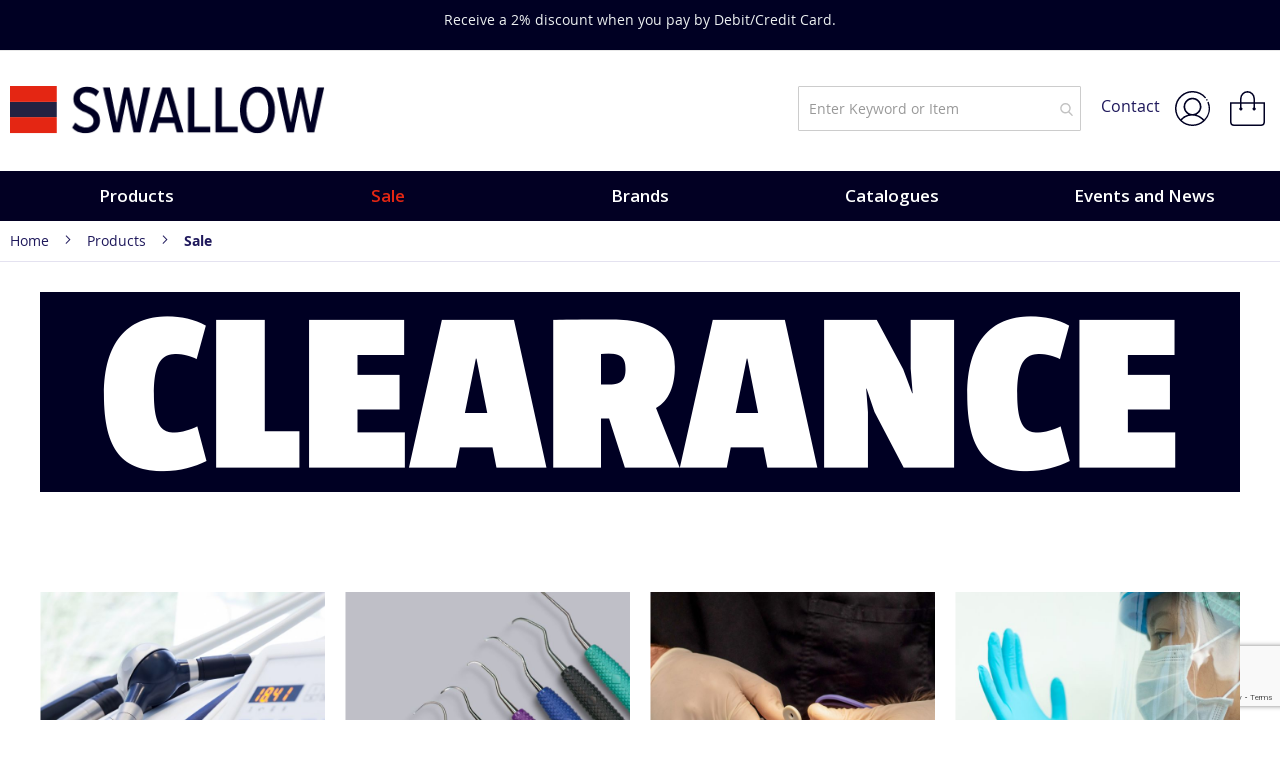

--- FILE ---
content_type: text/html; charset=UTF-8
request_url: https://www.swallowdental.co.uk/dental-products/sale.html
body_size: 20639
content:
<!doctype html>
<html lang="en">
    <head prefix="og: http://ogp.me/ns# category: http://ogp.me/ns/category#">
        <script>
    var LOCALE = 'en\u002DGB';
    var BASE_URL = 'https\u003A\u002F\u002Fwww.swallowdental.co.uk\u002F';
    var require = {
        'baseUrl': 'https\u003A\u002F\u002Fwww.swallowdental.co.uk\u002Fstatic\u002Fversion1767802479\u002Ffrontend\u002FPonderosa\u002Fswallow_dental\u002Fen_GB'
    };</script>        <meta charset="utf-8"/>
<meta name="title" content="Swallow Dental Sale - Swallow Dental"/>
<meta name="description" content="Browse the latest sales items from Swallow Dental Supplies. Find cheap dental supplies &amp; instruments from one of the UK’s leading surgical suppliers to the dental market. View here. 
"/>
<meta name="keywords" content="Swallow Dental Sale, Swallow Dental discount, cheap dental supplies, cheap dental instruments
"/>
<meta name="robots" content="index,follow"/>
<meta name="viewport" content="width=device-width, initial-scale=1"/>
<meta name="format-detection" content="telephone=no"/>
<title>Swallow Dental Sale - Swallow Dental</title>
<link  rel="stylesheet" type="text/css"  media="all" href="https://www.swallowdental.co.uk/static/version1767802479/_cache/merged/670fcaae4451e55039a04ae95ed7db4a.min.css" />
<link  rel="stylesheet" type="text/css"  media="screen and (min-width: 768px)" href="https://www.swallowdental.co.uk/static/version1767802479/frontend/Ponderosa/swallow_dental/en_GB/css/styles-l.min.css" />
<link  rel="stylesheet" type="text/css"  media="print" href="https://www.swallowdental.co.uk/static/version1767802479/frontend/Ponderosa/swallow_dental/en_GB/css/print.min.css" />
<link  rel="stylesheet" type="text/css"  media="all" href="https://fonts.googleapis.com/css2?family=Open+Sans:wght@600&display=swap" />
<link  rel="stylesheet" type="text/css"  media="all" href="https://www.swallowdental.co.uk/static/version1767802479/frontend/Ponderosa/swallow_dental/en_GB/css/styles.min.css" />
<script  type="text/javascript"  src="https://www.swallowdental.co.uk/static/version1767802479/frontend/Ponderosa/swallow_dental/en_GB/requirejs/require.js"></script>
<script  type="text/javascript"  src="https://www.swallowdental.co.uk/static/version1767802479/frontend/Ponderosa/swallow_dental/en_GB/mage/requirejs/mixins.js"></script>
<script  type="text/javascript"  src="https://www.swallowdental.co.uk/static/version1767802479/frontend/Ponderosa/swallow_dental/en_GB/requirejs-config.js"></script>
<script  type="text/javascript"  defer="" src="https://www.swallowdental.co.uk/static/version1767802479/frontend/Ponderosa/swallow_dental/en_GB/SwallowDental_CustomAccount/js/main.js"></script>
<script  type="text/javascript"  src="https://js.createsend1.com/javascript/copypastesubscribeformlogic.js"></script>
<link rel="preload" as="font" crossorigin="anonymous" href="https://www.swallowdental.co.uk/static/version1767802479/frontend/Ponderosa/swallow_dental/en_GB/fonts/opensans/light/opensans-300.woff2" />
<link rel="preload" as="font" crossorigin="anonymous" href="https://www.swallowdental.co.uk/static/version1767802479/frontend/Ponderosa/swallow_dental/en_GB/fonts/opensans/regular/opensans-400.woff2" />
<link rel="preload" as="font" crossorigin="anonymous" href="https://www.swallowdental.co.uk/static/version1767802479/frontend/Ponderosa/swallow_dental/en_GB/fonts/opensans/semibold/opensans-600.woff2" />
<link rel="preload" as="font" crossorigin="anonymous" href="https://www.swallowdental.co.uk/static/version1767802479/frontend/Ponderosa/swallow_dental/en_GB/fonts/opensans/bold/opensans-700.woff2" />
<link rel="preload" as="font" crossorigin="anonymous" href="https://www.swallowdental.co.uk/static/version1767802479/frontend/Ponderosa/swallow_dental/en_GB/fonts/Luma-Icons.woff2" />
<link  rel="canonical" href="https://www.swallowdental.co.uk/catalog/category/view/s/sale/id/304/" />
<link  rel="icon" type="image/x-icon" href="https://www.swallowdental.co.uk/media/favicon/default/sd-favicon.png" />
<link  rel="shortcut icon" type="image/x-icon" href="https://www.swallowdental.co.uk/media/favicon/default/sd-favicon.png" />
<meta name="google-site-verification" content="gb-nZx61gIlrLiYIKmpVboT99SRs61da5kWQakysYSM" />
<meta name="facebook-domain-verification" content="piqw710sf8wl48y51wp12krwzougzy" />
<!-- Twitter universal website tag code -->
<script>
!function(e,t,n,s,u,a){e.twq||(s=e.twq=function(){s.exe?s.exe.apply(s,arguments):s.queue.push(arguments);
},s.version='1.1',s.queue=[],u=t.createElement(n),u.async=!0,u.src='//static.ads-twitter.com/uwt.js',
a=t.getElementsByTagName(n)[0],a.parentNode.insertBefore(u,a))}(window,document,'script');
// Insert Twitter Pixel ID and Standard Event data below
twq('init','nxx9k');
twq('track','PageView');
</script>
<!-- End Twitter universal website tag code -->
<!-- Facebook Pixel Code -->
<script>
    !function(f,b,e,v,n,t,s){if(f.fbq)return;n=f.fbq=function(){n.callMethod?
        n.callMethod.apply(n,arguments):n.queue.push(arguments)};if(!f._fbq)f._fbq=n;
        n.push=n;n.loaded=!0;n.version='2.0';n.queue=[];t=b.createElement(e);t.async=!0;
        t.src=v;s=b.getElementsByTagName(e)[0];s.parentNode.insertBefore(t,s)}(window,
        document,'script','//connect.facebook.net/en_US/fbevents.js');
    fbq('init', '1223198934461250');
    fbq('track', 'PageView');
</script>
<noscript><img height="1" width="1" style="display:none" src="https://www.facebook.com/tr?id=1223198934461250&amp;ev=PageView&amp;noscript=1" /></noscript>
<!-- End Facebook Pixel Code -->
<!-- Hotjar Tracking Code for https://www.swallowdental.co.uk/ -->
<script>
    (function(h,o,t,j,a,r){
        h.hj=h.hj||function(){(h.hj.q=h.hj.q||[]).push(arguments)};
        h._hjSettings={hjid:1981542,hjsv:6};
        a=o.getElementsByTagName('head')[0];
        r=o.createElement('script');r.async=1;
        r.src=t+h._hjSettings.hjid+j+h._hjSettings.hjsv;
        a.appendChild(r);
    })(window,document,'https://static.hotjar.com/c/hotjar-','.js?sv=');
</script>
<!-- End Hotjar Tracking Code -->
<!-- Google Tag Manager -->
<script>(function(w,d,s,l,i){w[l]=w[l]||[];w[l].push({'gtm.start':
new Date().getTime(),event:'gtm.js'});var f=d.getElementsByTagName(s)[0],
j=d.createElement(s),dl=l!='dataLayer'?'&l='+l:'';j.async=true;j.src=
'https://www.googletagmanager.com/gtm.js?id='+i+dl;f.parentNode.insertBefore(j,f);
})(window,document,'script','dataLayer','GTM-MKTHZCK');</script>
<!-- End Google Tag Manager -->

<!--VekQp3pT8dpZH1y0j4cRaSs1bmnC16jI-->

<!-- Start cookieyes banner -->
<script id="cookieyes" type="text/javascript" src="https://cdn-cookieyes.com/client_data/7753c2852edd3fc74c5509f7/script.js"></script>
<!-- End cookieyes banner -->                <script>
        window.getWpGA4Cookie = function(name) {
            match = document.cookie.match(new RegExp(name + '=([^;]+)'));
            if (match) return decodeURIComponent(match[1].replace(/\+/g, ' ')) ;
        };

        window.dataLayer = window.dataLayer || [];
                var dl4Objects = [{"pageName":"Swallow Dental Sale - Swallow Dental","pageType":"category"}];
        for (var i in dl4Objects) {
            window.dataLayer.push({ecommerce: null});
            window.dataLayer.push(dl4Objects[i]);
        }
                var wpGA4Cookies = ['wp_ga4_user_id','wp_ga4_customerGroup'];
        wpGA4Cookies.map(function(cookieName) {
            var cookieValue = window.getWpGA4Cookie(cookieName);
            if (cookieValue) {
                var dl4Object = {};
                dl4Object[cookieName.replace('wp_ga4_', '')] = cookieValue;
                window.dataLayer.push(dl4Object);
            }
        });
    </script>

    <!-- Google Tag Manager -->
<script>(function(w,d,s,l,i){w[l]=w[l]||[];w[l].push({'gtm.start':
new Date().getTime(),event:'gtm.js'});var f=d.getElementsByTagName(s)[0],
j=d.createElement(s),dl=l!='dataLayer'?'&l='+l:'';j.async=true;j.src=
'https://www.googletagmanager.com/gtm.js?id='+i+dl;f.parentNode.insertBefore(j,f);
})(window,document,'script','dataLayer','GTM-MKTHZCK');</script>
<!-- End Google Tag Manager --><!-- BEGIN GOOGLE ANALYTICS CODE -->
<script type="text/x-magento-init">
{
    "*": {
        "Magento_GoogleAnalytics/js/google-analytics": {
            "isCookieRestrictionModeEnabled": 0,
            "currentWebsite": 1,
            "cookieName": "user_allowed_save_cookie",
            "ordersTrackingData": [],
            "pageTrackingData": {"optPageUrl":"","isAnonymizedIpActive":false,"accountId":"UA-10460860-1"}        }
    }
}
</script>
<!-- END GOOGLE ANALYTICS CODE -->
    <script type="text/x-magento-init">
        {
            "*": {
                "Magento_PageCache/js/form-key-provider": {
                    "isPaginationCacheEnabled":
                        0                }
            }
        }
    </script>


<style>
	@media (min-width: 1260px) {
		.magezon-builder .mgz-container {width: 1260px;}
	}
	</style>

<meta property="og:type" content="category"/>

    <meta property="og:title" content="Swallow Dental Sale"/>

    <meta property="og:description" content="Browse the latest sales items from Swallow Dental Supplies. Find cheap dental supplies &amp; instruments from one of the UK’s leading surgical suppliers to the dental market. View here. 
"/>

<meta property="og:url" content="https://www.swallowdental.co.uk/catalog/category/view/s/sale/id/304/"/>

    <meta property="og:image" content="https://www.swallowdental.co.uk/media/catalog/category/Clearanece_Page_Banner_24.png"/>

<meta property="og:site_name" content="Main Website"/>
    <style>.v81rtuw-s{text-align:center}.mgz-element.v81rtuw .owl-carousel .owl-prev,.mgz-element.v81rtuw .owl-carousel .owl-next,.mgz-element.v81rtuw .owl-carousel .owl-dots .owl-dot:not(.active) span{color:#ffffff}.mgz-element.v81rtuw .owl-carousel .owl-dots .owl-dot.active span,.mgz-element.v81rtuw .owl-carousel .mgz-carousel .owl-dots .owl-dot.active span{color:#ffffff}.mgz-element.x2cq9ba .mgz-element-heading-text{font-size:24px;color:#e42613;font-weight:100}.mgz-element.ips37v5 .mgz-element-heading-text{font-size:24px;color:#e42613;font-weight:100}.mgz-element.nr1rsb3 .mgz-element-heading-text{font-size:24px;color:#e42613;font-weight:100}.mgz-element.p7dki87 .mgz-element-heading-text{font-size:24px;color:#e42613;font-weight:100}.nt4j25c{float:none}.nt4j25c-s{background-color:#000023 !important}.mp73l75>.mgz-element-inner,.ska69vd>.mgz-element-inner,.or641me>.mgz-element-inner,.v3avow0>.mgz-element-inner{padding:0}.mgz-element.i88dmuv .mgz-element-heading-text{font-size:24px;color:#e42613;font-weight:100}.mgz-element.wpy6yxr .image-content{width:100%;text-align:center}.mgz-element.wpy6yxr .image-title{font-size:16px}.mgz-element.l4uukch .image-content{width:100%;text-align:center}.mgz-element.l4uukch .image-title{font-size:16px}.mgz-element.qxweseo .image-content{width:100%;text-align:center}.mgz-element.qxweseo .image-title{font-size:16px}.mgz-element.artgy95 .image-content{width:100%;text-align:center}.mgz-element.artgy95 .image-title{font-size:16px}.imnlegx-s{padding-top:20px !important}.ggdhq0s-s{padding-top:20px !important}.jti06q5-s{padding-top:50px !important;background-color:#000023 !important}.qwj21br>.mgz-element-inner,.imnlegx>.mgz-element-inner,.ggdhq0s>.mgz-element-inner{padding:0}.lqv66t6{height:50px}.mgz-element.ncrfhys .image-content{width:100%;text-align:center}.mgz-element.ncrfhys .image-title{font-size:16px}.mgz-element.s2p5ire .image-content{width:100%;text-align:center}.mgz-element.s2p5ire .image-title{font-size:16px}.mgz-element.wvu2vi3 .image-content{width:100%;text-align:center}.mgz-element.wvu2vi3 .image-title{font-size:16px}.mgz-element.enc9qyr .image-content{width:100%;text-align:center}.mgz-element.enc9qyr .image-title{font-size:16px}.mgz-element.xips0og .image-content{width:100%;text-align:center}.mgz-element.xips0og .image-title{font-size:16px}.mgz-element.titd7xx .mgz-element-heading-text{font-size:24px;color:#e42613;font-weight:100}.sphb7o6-s{padding-top:20px !important}.ptflyvk-s{padding-top:20px !important}.ah15sxp-s{padding-top:20px !important;background-color:#000023 !important}.cc6myu1>.mgz-element-inner,.sphb7o6>.mgz-element-inner,.ptflyvk>.mgz-element-inner{padding:0}</style></head>
    <body data-container="body"
          data-mage-init='{"loaderAjax": {}, "loader": { "icon": "https://www.swallowdental.co.uk/static/version1767802479/frontend/Ponderosa/swallow_dental/en_GB/images/loader-2.gif"}}'
        id="html-body" class="page-with-filter page-products categorypath-dental-products-sale category-sale catalog-category-view page-layout-category-as-landing">
        <!-- Google Tag Manager (noscript) -->
<noscript><iframe src="https://www.googletagmanager.com/ns.html?id=GTM-MKTHZCK"
height="0" width="0" style="display:none;visibility:hidden"></iframe></noscript>
<!-- End Google Tag Manager (noscript) -->
<script type="text/x-magento-init">
    {
        "*": {
            "Magento_PageBuilder/js/widget-initializer": {
                "config": {"[data-content-type=\"slider\"][data-appearance=\"default\"]":{"Magento_PageBuilder\/js\/content-type\/slider\/appearance\/default\/widget":false},"[data-content-type=\"map\"]":{"Magento_PageBuilder\/js\/content-type\/map\/appearance\/default\/widget":false},"[data-content-type=\"row\"]":{"Magento_PageBuilder\/js\/content-type\/row\/appearance\/default\/widget":false},"[data-content-type=\"tabs\"]":{"Magento_PageBuilder\/js\/content-type\/tabs\/appearance\/default\/widget":false},"[data-content-type=\"slide\"]":{"Magento_PageBuilder\/js\/content-type\/slide\/appearance\/default\/widget":{"buttonSelector":".pagebuilder-slide-button","showOverlay":"hover","dataRole":"slide"}},"[data-content-type=\"banner\"]":{"Magento_PageBuilder\/js\/content-type\/banner\/appearance\/default\/widget":{"buttonSelector":".pagebuilder-banner-button","showOverlay":"hover","dataRole":"banner"}},"[data-content-type=\"buttons\"]":{"Magento_PageBuilder\/js\/content-type\/buttons\/appearance\/inline\/widget":false},"[data-content-type=\"products\"][data-appearance=\"carousel\"]":{"Amasty_Xsearch\/js\/content-type\/products\/appearance\/carousel\/widget-override":false}},
                "breakpoints": {"desktop":{"label":"Desktop","stage":true,"default":true,"class":"desktop-switcher","icon":"Magento_PageBuilder::css\/images\/switcher\/switcher-desktop.svg","conditions":{"min-width":"1024px"},"options":{"products":{"default":{"slidesToShow":"5"}}}},"tablet":{"conditions":{"max-width":"1024px","min-width":"768px"},"options":{"products":{"default":{"slidesToShow":"4"},"continuous":{"slidesToShow":"3"}}}},"mobile":{"label":"Mobile","stage":true,"class":"mobile-switcher","icon":"Magento_PageBuilder::css\/images\/switcher\/switcher-mobile.svg","media":"only screen and (max-width: 768px)","conditions":{"max-width":"768px","min-width":"640px"},"options":{"products":{"default":{"slidesToShow":"3"}}}},"mobile-small":{"conditions":{"max-width":"640px"},"options":{"products":{"default":{"slidesToShow":"2"},"continuous":{"slidesToShow":"1"}}}}}            }
        }
    }
</script>

<div class="cookie-status-message" id="cookie-status">
    The store will not work correctly when cookies are disabled.</div>
<script type="text&#x2F;javascript">document.querySelector("#cookie-status").style.display = "none";</script>
<script type="text/x-magento-init">
    {
        "*": {
            "cookieStatus": {}
        }
    }
</script>

<script type="text/x-magento-init">
    {
        "*": {
            "mage/cookies": {
                "expires": null,
                "path": "\u002F",
                "domain": ".swallowdental.co.uk",
                "secure": true,
                "lifetime": "3600"
            }
        }
    }
</script>
    <noscript>
        <div class="message global noscript">
            <div class="content">
                <p>
                    <strong>JavaScript seems to be disabled in your browser.</strong>
                    <span>
                        For the best experience on our site, be sure to turn on Javascript in your browser.                    </span>
                </p>
            </div>
        </div>
    </noscript>

<script>
    window.cookiesConfig = window.cookiesConfig || {};
    window.cookiesConfig.secure = true;
</script><script>    require.config({
        map: {
            '*': {
                wysiwygAdapter: 'mage/adminhtml/wysiwyg/tiny_mce/tinymceAdapter'
            }
        }
    });</script><script>    require.config({
        paths: {
            googleMaps: 'https\u003A\u002F\u002Fmaps.googleapis.com\u002Fmaps\u002Fapi\u002Fjs\u003Fv\u003D3.53\u0026key\u003D'
        },
        config: {
            'Magento_PageBuilder/js/utils/map': {
                style: '',
            },
            'Magento_PageBuilder/js/content-type/map/preview': {
                apiKey: '',
                apiKeyErrorMessage: 'You\u0020must\u0020provide\u0020a\u0020valid\u0020\u003Ca\u0020href\u003D\u0027https\u003A\u002F\u002Fwww.swallowdental.co.uk\u002Fadminhtml\u002Fsystem_config\u002Fedit\u002Fsection\u002Fcms\u002F\u0023cms_pagebuilder\u0027\u0020target\u003D\u0027_blank\u0027\u003EGoogle\u0020Maps\u0020API\u0020key\u003C\u002Fa\u003E\u0020to\u0020use\u0020a\u0020map.'
            },
            'Magento_PageBuilder/js/form/element/map': {
                apiKey: '',
                apiKeyErrorMessage: 'You\u0020must\u0020provide\u0020a\u0020valid\u0020\u003Ca\u0020href\u003D\u0027https\u003A\u002F\u002Fwww.swallowdental.co.uk\u002Fadminhtml\u002Fsystem_config\u002Fedit\u002Fsection\u002Fcms\u002F\u0023cms_pagebuilder\u0027\u0020target\u003D\u0027_blank\u0027\u003EGoogle\u0020Maps\u0020API\u0020key\u003C\u002Fa\u003E\u0020to\u0020use\u0020a\u0020map.'
            },
        }
    });</script><script>
    require.config({
        shim: {
            'Magento_PageBuilder/js/utils/map': {
                deps: ['googleMaps']
            }
        }
    });</script>


<div class="page-wrapper"><header class="page-header"><div class="panel wrapper"><div class="store-phone"><a class="action skip contentarea"
   href="#contentarea">
    <span>
        Skip to Content    </span>
</a>

<div class="top-store-cta">
	<div class="magezon-builder magezon-builder-preload"><div class="hdjsbqi mgz-element mgz-element-row full_width_row"><div class="mgz-element-inner hdjsbqi-s"><div class="inner-content mgz-container"><div class="gom8e42 mgz-element mgz-element-column mgz-col-xs-12"><div class="mgz-element-inner gom8e42-s"><div class="v81rtuw mgz-element mgz-child mgz-element-content_slider mgz-element-title-align-center"><div class="mgz-element-inner v81rtuw-s"><div class="mgz-block"><div class="mgz-block-content"><div class="mgz-carousel owl-carousel mgz-carousel-nav-position-center_split mgz-carousel-nav-size-normal" data-mage-init='{"Magezon_Builder/js/carousel":{"item_xl":"1","item_lg":"1","item_md":"1","item_sm":"1","item_xs":"1","nav":true,"dots":false,"autoplayHoverPause":false,"autoplay":true,"autoplayTimeout":"7000","lazyLoad":true,"loop":true,"margin":0,"autoHeight":true,"rtl":false,"center":false,"slideBy":"1","animateIn":"","animateOut":"","stagePadding":0}}'><div class="mgz-content-carouse-slide"><p style="text-align: center;"><span style="color: #ecf0f1;">Receive a 2% discount when you pay by Debit/Credit Card.</span></p></div><div class="mgz-content-carouse-slide"><p style="text-align: center;"><span style="color: #ecf0f1;">Make huge savings on high-quality dental brands in our ex-demo sale. <a href="https://www.swallowdental.co.uk/sale-products/ex-demo-sale.html">Shop now</a>.</span></p></div><div class="mgz-content-carouse-slide"><p style="text-align: center;"><span style="color: #ecf0f1;">Shop our latest offers. <a href="https://www.swallowdental.co.uk/sale-products/offers.html">Save now</a>.</span></p></div></div></div></div></div></div></div></div></div></div></div></div></div>
</div></div><div class="header content">

<div class="header-inner clearfix"><div class="sm-col sm-col-3">
<a
    class="logo"
    href="https://www.swallowdental.co.uk/"
    title="Swallow&#x20;Dental"
    aria-label="store logo">
    <img src="https://www.swallowdental.co.uk/media/logo/stores/1/logo.png"
         title="Swallow&#x20;Dental"
         alt="Swallow&#x20;Dental"
    />
</a>
</div><div class="sm-col sm-col-9 flex head-right">
<section class="amsearch-wrapper-block"
         data-amsearch-wrapper="block"
         data-bind="
            scope: 'amsearch_wrapper',
            mageInit: {
                'Magento_Ui/js/core/app': {
                    components: {
                        amsearch_wrapper: {
                            component: 'Amasty_Xsearch/js/wrapper',
                            data: {&quot;url&quot;:&quot;https:\/\/www.swallowdental.co.uk\/amasty_xsearch\/autocomplete\/index\/&quot;,&quot;url_result&quot;:&quot;https:\/\/www.swallowdental.co.uk\/catalogsearch\/result\/&quot;,&quot;url_popular&quot;:&quot;https:\/\/www.swallowdental.co.uk\/search\/term\/popular\/&quot;,&quot;isDynamicWidth&quot;:true,&quot;isProductBlockEnabled&quot;:true,&quot;width&quot;:1024,&quot;displaySearchButton&quot;:false,&quot;fullWidth&quot;:false,&quot;minChars&quot;:3,&quot;delay&quot;:500,&quot;currentUrlEncoded&quot;:&quot;aHR0cHM6Ly93d3cuc3dhbGxvd2RlbnRhbC5jby51ay9kZW50YWwtcHJvZHVjdHMvc2FsZS5odG1s&quot;,&quot;color_settings&quot;:{&quot;border&quot;:&quot;000023&quot;,&quot;hover&quot;:&quot;FFFFFF&quot;,&quot;highlight&quot;:&quot;000023&quot;,&quot;background&quot;:&quot;E6E6E6&quot;,&quot;text&quot;:&quot;000023&quot;,&quot;hover_text&quot;:&quot;77cdde&quot;,&quot;search_button&quot;:&quot;1979c2&quot;,&quot;search_button_text&quot;:&quot;ffffff&quot;},&quot;popup_display&quot;:0,&quot;preloadEnabled&quot;:true,&quot;isSeoUrlsEnabled&quot;:true,&quot;seoKey&quot;:&quot;search&quot;,&quot;isSaveSearchInputValueEnabled&quot;:false}                        }
                    }
                }
            }">
    <div class="amsearch-form-block"
          data-bind="
              style: {
                    width: resized() ? data.width + 'px' : ''
              },
              css: {
                '-opened': opened
              },
              afterRender: initCssVariables">
                
<section class="amsearch-input-wrapper"
         data-bind="
            css: {
                '-dynamic-width': data.isDynamicWidth,
                '-match': $data.readyForSearch(),
                '-typed': inputValue && inputValue().length
            }">
    <input type="text"
           name="q"
           placeholder="Enter&#x20;Keyword&#x20;or&#x20;Item"
           class="amsearch-input"
           maxlength="128"
           role="combobox"
           aria-haspopup="false"
           aria-autocomplete="both"
           autocomplete="off"
           aria-expanded="false"
           data-amsearch-block="input"
           enterkeyhint="search"
           data-bind="
                afterRender: initInputValue,
                hasFocus: focused,
                value: inputValue,
                event: {
                    keypress: onEnter
                },
                valueUpdate: 'input'">
    <!-- ko template: { name: templates.loader } --><!-- /ko -->
    <button class="amsearch-button -close -clear -icon"
            style="display: none"
            data-bind="
                event: {
                    click: inputValue.bind(this, '')
                },
                attr: {
                    title: $t('Clear Field')
                },
                visible: inputValue && inputValue().length">
    </button>
    <button class="amsearch-button -loupe -clear -icon -disabled"
            data-bind="
                event: {
                    click: search
                },
                css: {
                    '-disabled': !$data.match()
                },
                attr: {
                    title: $t('Search')
                }">
    </button>
</section>
        
        
<section class="amsearch-result-section"
         data-amsearch-js="results"
         style="display: none;"
         data-bind="
            css: {
                '-small': $data.data.width < 700 && !$data.data.fullWidth
            },
            afterRender: function (node) {
                initResultSection(node, 1)
            },
            style: resultSectionStyles(),
            visible: $data.opened()">
    <!-- ko if: !$data.match() && $data.preload() -->
        <!-- ko template: { name: templates.preload } --><!-- /ko -->
    <!-- /ko -->
    <!-- ko if: $data.match() -->
        <!-- ko template: { name: templates.results } --><!-- /ko -->
    <!-- /ko -->
    <!-- ko if: $data.message() && $data.message().length -->
        <!-- ko template: { name: templates.message } --><!-- /ko -->
    <!-- /ko -->
</section>
    </div>
        <div class="focusable-trap" data-bind="event: { focusin: close }" tabindex="0"></div>
</section>
<div class="left static-links flex px2">
    <a href="/contact" class="block py2 px2 font-16 contact-link">
       <span>Contact</span>
    </a>
    <span class="account-link">
        <i class="account-icon"></i>
        <ul class="sub">
        <li>
            <a class= "header_account_link" href="https://www.swallowdental.co.uk/customer/account/">Account</a></li>
                      <li><a class= "header_account_link" href="https://www.swallowdental.co.uk/customer/account/login/">Log In</a></li>
           <li><a class= "header_account_link" href="https://www.swallowdental.co.uk/customer/account/create/">Sign Up</a></li>
                      </ul>
        </span>
</div>

<div data-block="minicart" class="minicart-wrapper">
    <a class="action showcart" href="https://www.swallowdental.co.uk/checkout/cart/"
       data-bind="scope: 'minicart_content'">
        <span class="text">My Basket</span>
        <span class="counter qty empty"
              data-bind="css: { empty: !!getCartParam('summary_count') == false && !isLoading() },
               blockLoader: isLoading">
            <span class="counter-number">
                <!-- ko if: getCartParam('summary_count') -->
                <!-- ko text: getCartParam('summary_count').toLocaleString(window.LOCALE) --><!-- /ko -->
                <!-- /ko -->
            </span>
            <span class="counter-label">
            <!-- ko if: getCartParam('summary_count') -->
                <!-- ko text: getCartParam('summary_count').toLocaleString(window.LOCALE) --><!-- /ko -->
                <!-- ko i18n: 'items' --><!-- /ko -->
            <!-- /ko -->
            </span>
        </span>
    </a>
            <div class="block block-minicart"
             data-role="dropdownDialog"
             data-mage-init='{"dropdownDialog":{
                "appendTo":"[data-block=minicart]",
                "triggerTarget":".showcart",
                "timeout": "2000",
                "closeOnMouseLeave": false,
                "closeOnEscape": true,
                "triggerClass":"active",
                "parentClass":"active",
                "buttons":[]}}'>
            <div id="minicart-content-wrapper" data-bind="scope: 'minicart_content'">
                <!-- ko template: getTemplate() --><!-- /ko -->
            </div>
                    </div>
        <script>window.checkout = {"shoppingCartUrl":"https:\/\/www.swallowdental.co.uk\/checkout\/cart\/","checkoutUrl":"https:\/\/www.swallowdental.co.uk\/checkout\/","updateItemQtyUrl":"https:\/\/www.swallowdental.co.uk\/checkout\/sidebar\/updateItemQty\/","removeItemUrl":"https:\/\/www.swallowdental.co.uk\/checkout\/sidebar\/removeItem\/","imageTemplate":"Magento_Catalog\/product\/image_with_borders","baseUrl":"https:\/\/www.swallowdental.co.uk\/","minicartMaxItemsVisible":3,"websiteId":"1","maxItemsToDisplay":10,"storeId":"1","storeGroupId":"1","customerLoginUrl":"https:\/\/www.swallowdental.co.uk\/customer\/account\/login\/","isRedirectRequired":false,"autocomplete":"off","captcha":{"user_login":{"isCaseSensitive":false,"imageHeight":50,"imageSrc":"","refreshUrl":"https:\/\/www.swallowdental.co.uk\/captcha\/refresh\/","isRequired":false,"timestamp":1768635274}}}</script>    <script type="text/x-magento-init">
    {
        "[data-block='minicart']": {
            "Magento_Ui/js/core/app": {"components":{"minicart_content":{"children":{"subtotal.container":{"children":{"subtotal":{"children":{"subtotal.totals":{"config":{"display_cart_subtotal_incl_tax":0,"display_cart_subtotal_excl_tax":0,"template":"Magento_Tax\/checkout\/minicart\/subtotal\/totals"},"children":{"subtotal.totals.msrp":{"component":"Magento_Msrp\/js\/view\/checkout\/minicart\/subtotal\/totals","config":{"displayArea":"minicart-subtotal-hidden","template":"Magento_Msrp\/checkout\/minicart\/subtotal\/totals"}}},"component":"Magento_Tax\/js\/view\/checkout\/minicart\/subtotal\/totals"}},"component":"uiComponent","config":{"template":"Magento_Checkout\/minicart\/subtotal"}}},"component":"uiComponent","config":{"displayArea":"subtotalContainer"}},"item.renderer":{"component":"Magento_Checkout\/js\/view\/cart-item-renderer","config":{"displayArea":"defaultRenderer","template":"Aheadworks_Sarp2\/minicart\/item\/default"},"children":{"item.image":{"component":"Magento_Catalog\/js\/view\/image","config":{"template":"Magento_Catalog\/product\/image","displayArea":"itemImage"}},"checkout.cart.item.price.sidebar":{"component":"uiComponent","config":{"template":"Magento_Checkout\/minicart\/item\/price","displayArea":"priceSidebar"}}}},"extra_info":{"component":"uiComponent","config":{"displayArea":"extraInfo"}},"promotion":{"component":"uiComponent","config":{"displayArea":"promotion"}}},"config":{"itemRenderer":{"default":"defaultRenderer","simple":"defaultRenderer","virtual":"defaultRenderer"},"template":"Magento_Checkout\/minicart\/content"},"component":"Magento_Checkout\/js\/view\/minicart"}},"types":[]}        },
        "*": {
            "Magento_Ui/js/block-loader": "https\u003A\u002F\u002Fwww.swallowdental.co.uk\u002Fstatic\u002Fversion1767802479\u002Ffrontend\u002FPonderosa\u002Fswallow_dental\u002Fen_GB\u002Fimages\u002Floader\u002D1.gif"
        }
    }
    </script>
</div>
<div class="right-inner flex">
<span data-action="toggle-nav" class="action nav-toggle"><span>Toggle Nav</span></span>
</div>
</div></div></div><nav class="mega-menu js-mega-navigation"><div class="mega-menu__inner">
<div class="top-header">
    <div class="top-header__current-title js-mobile-menu__current-title"></div>

    <a class="close js-close-menu">
        <span>close</span>
    </a>
</div>

<div class="level1"><ul class="clearfix main-menu"><li id="first-level" class="parent top js-mobile-menu__parent-link " data-title="Products"><a class="main-link" href="/dental-products">Products</a><span class="arrow-icon"></span><span class="sub-menu-container"><span class="sub-menu-container-inner"><ul class="sub-menu sub-menu--shallow js-mobile-menu__sub-menu col-9"><li class="back js-mobile-menu__back-link">Back</li><li class="js-add-title"></li><li class="parent top js-mobile-menu__parent-link" data-title="Anaesthesia Delivery"><a class="semibold" href="https://www.swallowdental.co.uk/dental-products/anaesthesia-delivery.html">Anaesthesia Delivery</a></li><li class="parent top js-mobile-menu__parent-link" data-title="Bone Graft Materials"><a class="semibold" href="https://www.swallowdental.co.uk/dental-products/bone-graft-materials.html">Bone Graft Materials</a></li><li class="parent top js-mobile-menu__parent-link" data-title="Dental Burs"><a class="semibold" href="https://www.swallowdental.co.uk/dental-products/dental-drills-burs.html">Burs</a></li><li class="parent top js-mobile-menu__parent-link" data-title="Endodontics"><a class="semibold" href="https://www.swallowdental.co.uk/dental-products/endodontics.html">Endodontics</a></li><li class="parent top js-mobile-menu__parent-link" data-title="Dental Equipment"><a class="semibold" href="https://www.swallowdental.co.uk/dental-products/dental-equipment.html">Equipment</a></li><li class="parent top js-mobile-menu__parent-link" data-title="Dental Handpieces"><a class="semibold" href="https://www.swallowdental.co.uk/dental-products/dental-handpieces.html">Handpieces</a></li><li class="parent top js-mobile-menu__parent-link" data-title="Hand Scalers"><a class="semibold" href="https://www.swallowdental.co.uk/dental-products/hand-scalers.html">Hand Scalers</a></li><li class="parent top js-mobile-menu__parent-link" data-title="Dental Implants"><a class="semibold" href="https://www.swallowdental.co.uk/dental-products/dental-implants.html">Implants</a></li><li class="parent top js-mobile-menu__parent-link" data-title="Dental Implant Care"><a class="semibold" href="https://www.swallowdental.co.uk/dental-products/dental-implant-care.html">Implant Care</a></li><li class="parent top js-mobile-menu__parent-link" data-title="Dental Loupes"><a class="semibold" href="https://www.swallowdental.co.uk/dental-products/dental-loupes.html">Loupes</a></li><li class="top"><a class="semibold" href="https://www.swallowdental.co.uk/dental-products/impression-trays.html">Impression Trays</a></li><li class="parent top js-mobile-menu__parent-link" data-title="Micro Surgery Instruments"><a class="semibold" href="https://www.swallowdental.co.uk/dental-products/micro-surgery-instruments.html">Micro Surgery Instruments</a></li><li class="parent top js-mobile-menu__parent-link" data-title="Oral Hygiene"><a class="semibold" href="https://www.swallowdental.co.uk/dental-products/oral-hygiene.html">Oral Hygiene</a></li><li class="top"><a class="semibold" href="https://www.swallowdental.co.uk/dental-products/dental-photographic-mirrors.html">Photographic Mirrors</a></li><li class="parent top js-mobile-menu__parent-link" data-title="Piezosurgery"><a class="semibold" href="https://www.swallowdental.co.uk/dental-products/piezosurgery.html">Piezosurgery</a></li><li class="top"><a class="semibold" href="https://www.swallowdental.co.uk/dental-products/prevention-and-care.html">Prevention and Care</a></li><li class="parent top js-mobile-menu__parent-link" data-title="Orthodontics"><a class="semibold" href="https://www.swallowdental.co.uk/dental-products/orthodontics.html">Orthodontics</a></li><li class="parent top js-mobile-menu__parent-link" data-title="Restorative Dentistry"><a class="semibold" href="https://www.swallowdental.co.uk/dental-products/restorative-dentistry.html">Restorative Dentistry</a></li><li class="parent top js-mobile-menu__parent-link" data-title="Surgical Consumables"><a class="semibold" href="https://www.swallowdental.co.uk/dental-products/surgical-consumables.html">Surgical Consumables</a></li><li class="parent top js-mobile-menu__parent-link" data-title="Surgical Drapes"><a class="semibold" href="https://www.swallowdental.co.uk/dental-products/surgical-drapes.html">Surgical Drapes</a></li><li class="parent top js-mobile-menu__parent-link" data-title="Surgical Instruments"><a class="semibold" href="https://www.swallowdental.co.uk/dental-products/surgical-instruments.html">Surgical Instruments</a></li><li class="parent top js-mobile-menu__parent-link" data-title="Sutures"><a class="semibold" href="https://www.swallowdental.co.uk/dental-products/sutures.html">Sutures</a></li><li class="parent top js-mobile-menu__parent-link" data-title="Ultrasonic Scaling"><a class="semibold" href="https://www.swallowdental.co.uk/dental-products/ultrasonic-scaling.html">Ultrasonic Scaling</a></li><li class="top"><a class="semibold" href="https://www.swallowdental.co.uk/dental-products/wound-healing.html">Wound Healing</a></li></ul><span class="mega-menu-footer"><div class="magezon-builder magezon-builder-preload"><div class="cfpo49a mgz-element mgz-element-row mega-menu-footer-row full_width_row"><div class="mgz-element-inner cfpo49a-s"><div class="inner-content mgz-container"><div class="e7qvtnp mgz-element mgz-element-column mega-menu-footer-col mgz-col-xs-12"><div class="mgz-element-inner e7qvtnp-s"><div class="x1o6fcp mgz-element mgz-child mgz-element-text"><div class="mgz-element-inner x1o6fcp-s"><p><a href="https://www.swallowdental.co.uk/saver-series.html">Save on essential products with our Saver Series - Shop Now</a></p></div></div></div></div></div></div></div></div></span></span></span></li><li id="first-level" class="parent top js-mobile-menu__parent-link " data-title="Sale"><a class="main-link" href="/sale-products">Sale</a><span class="arrow-icon"></span><span class="sub-menu-container"><span class="sub-menu-container-inner"><ul class="sub-menu sub-menu--shallow js-mobile-menu__sub-menu col-9"><li class="back js-mobile-menu__back-link">Back</li><li class="js-add-title"></li><li class="parent top js-mobile-menu__parent-link" data-title="Offers & Promotions"><a class="semibold" href="https://www.swallowdental.co.uk/sale-products/offers.html">Offers & Promotions</a></li><li class="top"><a class="semibold" href="https://www.swallowdental.co.uk/catalog/category/view/s/clearance/id/643/">Clearance</a></li><li class="top"><a class="semibold" href="https://www.swallowdental.co.uk/sale-products/ex-demo-sale.html">Ex-Demo Sale</a></li></ul><span class="mega-menu-footer"><div class="magezon-builder magezon-builder-preload"><div class="cfpo49a mgz-element mgz-element-row mega-menu-footer-row full_width_row"><div class="mgz-element-inner cfpo49a-s"><div class="inner-content mgz-container"><div class="e7qvtnp mgz-element mgz-element-column mega-menu-footer-col mgz-col-xs-12"><div class="mgz-element-inner e7qvtnp-s"><div class="x1o6fcp mgz-element mgz-child mgz-element-text"><div class="mgz-element-inner x1o6fcp-s"><p><a href="https://www.swallowdental.co.uk/saver-series.html">Save on essential products with our Saver Series - Shop Now</a></p></div></div></div></div></div></div></div></div></span></span></span></li><li id="first-level" class="parent top js-mobile-menu__parent-link " data-title="Brands"><a class="main-link" href="/brands">Brands</a><span class="arrow-icon"></span><span class="sub-menu-container"><span class="sub-menu-container-inner"><ul class="sub-menu sub-menu--shallow js-mobile-menu__sub-menu col-9"><li class="back js-mobile-menu__back-link">Back</li><li class="js-add-title"></li><li class="parent top js-mobile-menu__parent-link" data-title="Acteon Products"><a class="semibold" href="https://www.swallowdental.co.uk/brands/acteon-products.html">Acteon</a></li><li class="top"><a class="semibold" href="https://www.swallowdental.co.uk/brands/anthogyr-products.html">Anthogyr</a></li><li class="top"><a class="semibold" href="https://www.swallowdental.co.uk/brands/barrier-products.html">Barrier Products</a></li><li class="parent top js-mobile-menu__parent-link" data-title="blue®m Products"><a class="semibold" href="https://www.swallowdental.co.uk/brands/bluem-products.html">blue®m</a></li><li class="parent top js-mobile-menu__parent-link" data-title="Bossklein Products"><a class="semibold" href="https://www.swallowdental.co.uk/brands/bossklein-products.html">Bossklein</a></li><li class="top"><a class="semibold" href="https://www.swallowdental.co.uk/brands/bloodstop-products.html">BloodSTOP</a></li><li class="top"><a class="semibold" href="https://www.swallowdental.co.uk/brands/chlosite-products.html">Chlosite</a></li><li class="top"><a class="semibold" href="https://www.swallowdental.co.uk/brands/coreflon-products.html">Coreflon</a></li><li class="parent top js-mobile-menu__parent-link" data-title="C-Tech Products"><a class="semibold" href="https://www.swallowdental.co.uk/brands/c-tech-products.html">C-Tech</a></li><li class="top"><a class="semibold" href="https://www.swallowdental.co.uk/brands/dentalhitec-products.html">Dentalhitec</a></li><li class="top"><a class="semibold" href="https://www.swallowdental.co.uk/brands/directa-products.html">Directa </a></li><li class="parent top js-mobile-menu__parent-link" data-title="Devemed Products"><a class="semibold" href="https://www.swallowdental.co.uk/brands/devemed-products.html">Devemed </a></li><li class="parent top js-mobile-menu__parent-link" data-title="Edenta Products"><a class="semibold" href="https://www.swallowdental.co.uk/brands/edenta-products.html">Edenta</a></li><li class="top"><a class="semibold" href="https://www.swallowdental.co.uk/brands/elemental-products.html">Elemental </a></li><li class="top"><a class="semibold" href="https://www.swallowdental.co.uk/brands/edge-products.html">Edge </a></li><li class="top"><a class="semibold" href="https://www.swallowdental.co.uk/brands/ethicon-products.html">Ethicon </a></li><li class="top"><a class="semibold" href="https://www.swallowdental.co.uk/brands/ethoss-products.html">EthOss </a></li><li class="top"><a class="semibold" href="https://www.swallowdental.co.uk/brands/hager-werken-products.html">Hager Werken</a></li><li class="top"><a class="semibold" href="https://www.swallowdental.co.uk/brands/hygitech-products.html">Hygitech </a></li><li class="parent top js-mobile-menu__parent-link" data-title="Ivoclar Products"><a class="semibold" href="https://www.swallowdental.co.uk/brands/ivoclar-products.html">Ivoclar </a></li><li class="top"><a class="semibold" href="https://www.swallowdental.co.uk/brands/labrida-products.html">Labrida </a></li><li class="top"><a class="semibold" href="https://www.swallowdental.co.uk/brands/medline-products.html">Medline </a></li><li class="top"><a class="semibold" href="https://www.swallowdental.co.uk/brands/mjk-products.html">MJK</a></li><li class="parent top js-mobile-menu__parent-link" data-title="NeoBiotech Products"><a class="semibold" href="https://www.swallowdental.co.uk/brands/neobiotech-products.html">NeoBiotech </a></li><li class="top"><a class="semibold" href="https://www.swallowdental.co.uk/brands/nichrominox-products.html">Nichrominox</a></li><li class="parent top js-mobile-menu__parent-link" data-title="NSK Products"><a class="semibold" href="https://www.swallowdental.co.uk/brands/nsk-products.html">NSK</a></li><li class="top"><a class="semibold" href="https://www.swallowdental.co.uk/brands/omnia-products.html">Omnia</a></li><li class="parent top js-mobile-menu__parent-link" data-title="PDT Products"><a class="semibold" href="https://www.swallowdental.co.uk/brands/pdt-products.html">PDT Products</a></li><li class="top"><a class="semibold" href="https://www.swallowdental.co.uk/brands/penguin-products.html">Penguin</a></li><li class="parent top js-mobile-menu__parent-link" data-title="Q-Optics Products"><a class="semibold" href="https://www.swallowdental.co.uk/brands/q-optics-products.html">Q-Optics</a></li><li class="top"><a class="semibold" href="https://www.swallowdental.co.uk/brands/quality-aspirators-products.html">Quality Aspirators</a></li><li class="parent top js-mobile-menu__parent-link" data-title="Resorba Products"><a class="semibold" href="https://www.swallowdental.co.uk/brands/resorba-products.html">Resorba</a></li><li class="top"><a class="semibold" href="https://www.swallowdental.co.uk/brands/safescraper-products.html">Safescraper</a></li><li class="top"><a class="semibold" href="https://www.swallowdental.co.uk/brands/salvin-products.html">Salvin Products</a></li><li class="parent top js-mobile-menu__parent-link" data-title="Scorpion Products"><a class="semibold" href="https://www.swallowdental.co.uk/brands/scorpion-products.html">Scorpion</a></li><li class="top"><a class="semibold" href="https://www.swallowdental.co.uk/brands/silverplug-products.html">SilverPlug</a></li><li class="top"><a class="semibold" href="https://www.swallowdental.co.uk/brands/ss-white-products.html">SS White</a></li><li class="top"><a class="semibold" href="https://www.swallowdental.co.uk/brands/strauss-products.html">Strauss</a></li><li class="top"><a class="semibold" href="https://www.swallowdental.co.uk/brands/swann-morton-products.html">Swann-Morton</a></li><li class="parent top js-mobile-menu__parent-link" data-title="W&H Products"><a class="semibold" href="https://www.swallowdental.co.uk/brands/w-h-products.html">W&H</a></li></ul><span class="mega-menu-footer"><div class="magezon-builder magezon-builder-preload"><div class="cfpo49a mgz-element mgz-element-row mega-menu-footer-row full_width_row"><div class="mgz-element-inner cfpo49a-s"><div class="inner-content mgz-container"><div class="e7qvtnp mgz-element mgz-element-column mega-menu-footer-col mgz-col-xs-12"><div class="mgz-element-inner e7qvtnp-s"><div class="x1o6fcp mgz-element mgz-child mgz-element-text"><div class="mgz-element-inner x1o6fcp-s"><p><a href="https://www.swallowdental.co.uk/saver-series.html">Save on essential products with our Saver Series - Shop Now</a></p></div></div></div></div></div></div></div></div></span></span></span></li><li id="first-level" class="parent top js-mobile-menu__parent-link " data-title="Catalogues"><a class="main-link" href="/catalogues">Catalogues</a><span class="arrow-icon"></span><span class="sub-menu-container"><span class="sub-menu-container-inner"><ul class="sub-menu sub-menu--shallow js-mobile-menu__sub-menu col-9"><li class="back js-mobile-menu__back-link">Back</li><li class="js-add-title"></li><li class="top"><a class="semibold" href="https://www.swallowdental.co.uk/catalog/category/view/s/swallow-dental-catalogues/id/774/">Swallow Dental Catalogues</a></li><li class="top"><a class="semibold" href="https://www.swallowdental.co.uk/catalog/category/view/s/bluem-product-brochures/id/1108/">blue®m </a></li><li class="top"><a class="semibold" href="https://www.swallowdental.co.uk/catalog/category/view/s/bossklein-product-brochures/id/1111/">Bossklein</a></li><li class="top"><a class="semibold" href="https://www.swallowdental.co.uk/catalog/category/view/s/devemed-product-brochures/id/1254/">Devemed</a></li><li class="top"><a class="semibold" href="https://www.swallowdental.co.uk/catalog/category/view/s/edenta-product-brochures/id/1110/">Edenta</a></li><li class="top"><a class="semibold" href="https://www.swallowdental.co.uk/catalog/category/view/s/ethoss-product-brochures/id/1284/">EthOss</a></li><li class="top"><a class="semibold" href="https://www.swallowdental.co.uk/catalog/category/view/s/ivoclar-product-brochures/id/1112/">Ivoclar</a></li><li class="top"><a class="semibold" href="https://www.swallowdental.co.uk/catalog/category/view/s/pdt-product-brochures/id/1109/">PDT</a></li><li class="top"><a class="semibold" href="https://www.swallowdental.co.uk/catalog/category/view/s/q-optics-product-brochures/id/1113/">Q-Optics</a></li><li class="top"><a class="semibold" href="https://www.swallowdental.co.uk/catalog/category/view/s/quicksleeper-brochures/id/1154/">QuickSleeper</a></li></ul><span class="mega-menu-footer"><div class="magezon-builder magezon-builder-preload"><div class="cfpo49a mgz-element mgz-element-row mega-menu-footer-row full_width_row"><div class="mgz-element-inner cfpo49a-s"><div class="inner-content mgz-container"><div class="e7qvtnp mgz-element mgz-element-column mega-menu-footer-col mgz-col-xs-12"><div class="mgz-element-inner e7qvtnp-s"><div class="x1o6fcp mgz-element mgz-child mgz-element-text"><div class="mgz-element-inner x1o6fcp-s"><p><a href="https://www.swallowdental.co.uk/saver-series.html">Save on essential products with our Saver Series - Shop Now</a></p></div></div></div></div></div></div></div></div></span></span></span></li><li id="first-level" class="parent top js-mobile-menu__parent-link " data-title="Events and News"><a class="main-link" href="/events-and-news">Events and News</a><span class="arrow-icon"></span><span class="sub-menu-container"><span class="sub-menu-container-inner"><ul class="sub-menu sub-menu--shallow js-mobile-menu__sub-menu col-9"><li class="back js-mobile-menu__back-link">Back</li><li class="js-add-title"></li><li class="top"><a class="semibold" href="https://www.swallowdental.co.uk/events-and-news/courses-and-events.html">Courses and Events</a></li><li class="top"><a class="semibold" href="https://www.swallowdental.co.uk/catalog/category/view/s/news-blog/id/385/">News</a></li><li class="top"><a class="semibold" href="https://www.swallowdental.co.uk/events-and-news/webinars.html">Webinars</a></li></ul><span class="mega-menu-footer"><div class="magezon-builder magezon-builder-preload"><div class="cfpo49a mgz-element mgz-element-row mega-menu-footer-row full_width_row"><div class="mgz-element-inner cfpo49a-s"><div class="inner-content mgz-container"><div class="e7qvtnp mgz-element mgz-element-column mega-menu-footer-col mgz-col-xs-12"><div class="mgz-element-inner e7qvtnp-s"><div class="x1o6fcp mgz-element mgz-child mgz-element-text"><div class="mgz-element-inner x1o6fcp-s"><p><a href="https://www.swallowdental.co.uk/saver-series.html">Save on essential products with our Saver Series - Shop Now</a></p></div></div></div></div></div></div></div></div></span></span></span></li></ul></div></div></nav></header><div class="breadcrumbs">
    <ul class="items">
                    <li class="item home">
                            <a href="https://www.swallowdental.co.uk/"
                   title="Go to Home Page">
                    Home                </a>
                        </li>
                    <li class="item category133">
                            <a href="https://www.swallowdental.co.uk/dental-products.html"
                   title="">
                    Products                </a>
                        </li>
                    <li class="item category304">
                            <strong>Sale</strong>
                        </li>
            </ul>
</div>
<main id="maincontent" class="page-main"><a id="contentarea" tabindex="-1"></a>
<div class="page-title-wrapper">
    <h1 class="page-title"
         id="page-title-heading"                     aria-labelledby="page-title-heading&#x20;toolbar-amount"
        >
        <span class="base" data-ui-id="page-title-wrapper" >Sale</span>    </h1>
    </div>
<div class="page messages"><div data-placeholder="messages"></div>
<div data-bind="scope: 'messages'">
    <!-- ko if: cookieMessagesObservable() && cookieMessagesObservable().length > 0 -->
    <div aria-atomic="true" role="alert" class="messages" data-bind="foreach: {
        data: cookieMessagesObservable(), as: 'message'
    }">
        <div data-bind="attr: {
            class: 'message-' + message.type + ' ' + message.type + ' message',
            'data-ui-id': 'message-' + message.type
        }">
            <div data-bind="html: $parent.prepareMessageForHtml(message.text)"></div>
        </div>
    </div>
    <!-- /ko -->

    <div aria-atomic="true" role="alert" class="messages" data-bind="foreach: {
        data: messages().messages, as: 'message'
    }, afterRender: purgeMessages">
        <div data-bind="attr: {
            class: 'message-' + message.type + ' ' + message.type + ' message',
            'data-ui-id': 'message-' + message.type
        }">
            <div data-bind="html: $parent.prepareMessageForHtml(message.text)"></div>
        </div>
    </div>
</div>

<script type="text/x-magento-init">
    {
        "*": {
            "Magento_Ui/js/core/app": {
                "components": {
                        "messages": {
                            "component": "Magento_Theme/js/view/messages"
                        }
                    }
                }
            }
    }
</script>
</div><div class="category-view"><div class="category-image"><img src="https://www.swallowdental.co.uk/media/catalog/category/Clearanece_Page_Banner_24.png" alt="Sale" title="Sale" class="image" /></div>    <div class="category-cms">
            </div>
</div><div class="columns"><div class="column main">

<input name="form_key" type="hidden" value="wFxEVooxKMXz0xBV" /><div id="authenticationPopup" data-bind="scope:'authenticationPopup', style: {display: 'none'}">
        <script>window.authenticationPopup = {"autocomplete":"off","customerRegisterUrl":"https:\/\/www.swallowdental.co.uk\/customer\/account\/create\/","customerForgotPasswordUrl":"https:\/\/www.swallowdental.co.uk\/customer\/account\/forgotpassword\/","baseUrl":"https:\/\/www.swallowdental.co.uk\/","customerLoginUrl":"https:\/\/www.swallowdental.co.uk\/customer\/ajax\/login\/"}</script>    <!-- ko template: getTemplate() --><!-- /ko -->
        <script type="text/x-magento-init">
        {
            "#authenticationPopup": {
                "Magento_Ui/js/core/app": {"components":{"authenticationPopup":{"component":"Magento_Customer\/js\/view\/authentication-popup","children":{"messages":{"component":"Magento_Ui\/js\/view\/messages","displayArea":"messages"},"captcha":{"component":"Magento_Captcha\/js\/view\/checkout\/loginCaptcha","displayArea":"additional-login-form-fields","formId":"user_login","configSource":"checkout"}}}}}            },
            "*": {
                "Magento_Ui/js/block-loader": "https\u003A\u002F\u002Fwww.swallowdental.co.uk\u002Fstatic\u002Fversion1767802479\u002Ffrontend\u002FPonderosa\u002Fswallow_dental\u002Fen_GB\u002Fimages\u002Floader\u002D1.gif"
                            }
        }
    </script>
</div>
<script type="text/x-magento-init">
    {
        "*": {
            "Magento_Customer/js/section-config": {
                "sections": {"stores\/store\/switch":["*"],"stores\/store\/switchrequest":["*"],"directory\/currency\/switch":["*"],"*":["messages"],"customer\/account\/logout":["*","recently_viewed_product","recently_compared_product","persistent"],"customer\/account\/loginpost":["*"],"customer\/account\/createpost":["*"],"customer\/account\/editpost":["*"],"customer\/ajax\/login":["checkout-data","cart","captcha"],"catalog\/product_compare\/add":["compare-products","wp_ga4"],"catalog\/product_compare\/remove":["compare-products"],"catalog\/product_compare\/clear":["compare-products"],"sales\/guest\/reorder":["cart","ammessages"],"sales\/order\/reorder":["cart","ammessages"],"checkout\/cart\/add":["cart","directory-data","ammessages","wp_ga4"],"checkout\/cart\/delete":["cart","ammessages","wp_ga4"],"checkout\/cart\/updatepost":["cart","ammessages","wp_ga4"],"checkout\/cart\/updateitemoptions":["cart","ammessages","wp_ga4"],"checkout\/cart\/couponpost":["cart","ammessages"],"checkout\/cart\/estimatepost":["cart","ammessages"],"checkout\/cart\/estimateupdatepost":["cart","ammessages"],"checkout\/onepage\/saveorder":["cart","checkout-data","last-ordered-items","ammessages"],"checkout\/sidebar\/removeitem":["cart","ammessages","wp_ga4"],"checkout\/sidebar\/updateitemqty":["cart","ammessages","wp_ga4"],"rest\/*\/v1\/carts\/*\/payment-information":["cart","last-ordered-items","captcha","instant-purchase","ammessages","wp_ga4"],"rest\/*\/v1\/guest-carts\/*\/payment-information":["cart","captcha","ammessages","wp_ga4"],"rest\/*\/v1\/guest-carts\/*\/selected-payment-method":["cart","checkout-data","ammessages"],"rest\/*\/v1\/carts\/*\/selected-payment-method":["cart","checkout-data","instant-purchase","ammessages"],"customer\/address\/*":["instant-purchase"],"customer\/account\/*":["instant-purchase"],"vault\/cards\/deleteaction":["instant-purchase"],"multishipping\/checkout\/overviewpost":["cart","ammessages"],"paypal\/express\/placeorder":["cart","checkout-data","ammessages"],"paypal\/payflowexpress\/placeorder":["cart","checkout-data","ammessages"],"paypal\/express\/onauthorization":["cart","checkout-data","ammessages"],"persistent\/index\/unsetcookie":["persistent"],"review\/product\/post":["review"],"paymentservicespaypal\/smartbuttons\/placeorder":["cart","checkout-data"],"paymentservicespaypal\/smartbuttons\/cancel":["cart","checkout-data"],"wishlist\/index\/add":["wishlist","wp_ga4"],"wishlist\/index\/remove":["wishlist"],"wishlist\/index\/updateitemoptions":["wishlist"],"wishlist\/index\/update":["wishlist"],"wishlist\/index\/cart":["wishlist","cart","wp_ga4"],"wishlist\/index\/fromcart":["wishlist","cart"],"wishlist\/index\/allcart":["wishlist","cart","wp_ga4"],"wishlist\/shared\/allcart":["wishlist","cart"],"wishlist\/shared\/cart":["cart"],"rest\/*\/v1\/awsarp\/carts\/*\/payment-information":["cart","checkout-data"],"rest\/*\/v1\/awsarp\/guest-carts\/*\/payment-information":["cart","checkout-data"],"aw_sarp3\/profile\/edit_additem":["cart"],"gdpr\/customer\/anonymise":["customer"],"ammostviewed\/cart\/add":["cart","messages"],"amasty_promo\/cart\/add":["cart","ammessages"],"braintree\/paypal\/placeorder":["ammessages","cart","checkout-data"],"authorizenet\/directpost_payment\/place":["ammessages"],"brippo_payments_frontend\/expresscheckout\/addtocart":["cart"],"rest\/v2\/wishlist\/ajax-wishlist-api":["wishlist","messages"],"braintree\/googlepay\/placeorder":["cart","checkout-data"],"checkout\/cart\/configure":["wp_ga4"],"rest\/*\/v1\/guest-carts\/*\/shipping-information":["wp_ga4"],"rest\/*\/v1\/carts\/*\/shipping-information":["wp_ga4"]},
                "clientSideSections": ["checkout-data","cart-data"],
                "baseUrls": ["https:\/\/www.swallowdental.co.uk\/"],
                "sectionNames": ["messages","customer","compare-products","last-ordered-items","cart","directory-data","captcha","instant-purchase","loggedAsCustomer","persistent","review","payments","wishlist","ammessages","wp_ga4","recently_viewed_product","recently_compared_product","product_data_storage","paypal-billing-agreement"]            }
        }
    }
</script>
<script type="text/x-magento-init">
    {
        "*": {
            "Magento_Customer/js/customer-data": {
                "sectionLoadUrl": "https\u003A\u002F\u002Fwww.swallowdental.co.uk\u002Fcustomer\u002Fsection\u002Fload\u002F",
                "expirableSectionLifetime": 60,
                "expirableSectionNames": ["cart","persistent"],
                "cookieLifeTime": "3600",
                "cookieDomain": "swallowdental.co.uk",
                "updateSessionUrl": "https\u003A\u002F\u002Fwww.swallowdental.co.uk\u002Fcustomer\u002Faccount\u002FupdateSession\u002F",
                "isLoggedIn": ""
            }
        }
    }
</script>
<script type="text/x-magento-init">
    {
        "*": {
            "Magento_Customer/js/invalidation-processor": {
                "invalidationRules": {
                    "website-rule": {
                        "Magento_Customer/js/invalidation-rules/website-rule": {
                            "scopeConfig": {
                                "websiteId": "1"
                            }
                        }
                    }
                }
            }
        }
    }
</script>
<script type="text/x-magento-init">
    {
        "body": {
            "pageCache": {"url":"https:\/\/www.swallowdental.co.uk\/page_cache\/block\/render\/id\/304\/","handles":["default","catalog_category_view","catalog_category_view_type_layered","catalog_category_view_displaymode_page","catalog_category_view_id_304"],"originalRequest":{"route":"catalog","controller":"category","action":"view","uri":"\/dental-products\/sale.html"},"versionCookieName":"private_content_version"}        }
    }
</script>
<script type="text/x-magento-init">
    {
        "body": {
            "awBlogAjax": {"url":"https:\/\/www.swallowdental.co.uk\/aw_blog\/block\/render\/id\/304\/"}        }
    }
</script>
<script type="text/x-magento-init">
        {
        "*": {
            "Magento_Ui/js/core/app": {
                "components": {
                    "ajaxwishlist": {
                        "component": "addAjaxWishlist"
                    }
                }
            },
             "wishlistAction": {}
        }


    }

</script>
<script type="text/x-magento-init">
    {
        "body": {
            "requireCookie": {"noCookieUrl":"https:\/\/www.swallowdental.co.uk\/cookie\/index\/noCookies\/","triggers":[".action.towishlist"],"isRedirectCmsPage":true}        }
    }
</script>
    
    <div class="sub-category-landing">
        <div class="catalog-category px4">
            <div class="block-content clearfix mxn2">
                                                                                                                                                                        <div class="category col col-6 md-col-3 px2">
        	                <a href="https://www.swallowdental.co.uk/dental-products/sale/dental-equipment-clearance.html" class="link-box">
                                                                    <div class="image overflow">
                                        <img src="/media/catalog/category/Dental_Equipment_Clearance.jpg" alt="Equipment Clearance" />
                                    </div>

                                    <span class="cat-title block">
                                        <span class="title">
                                            Equipment Clearance
                                            <span class="count block">
                                                1 Products
                                            </span>
                                        </span>
                                    </span>
				                        	                </a>
                        </div>
                                                                                                                    <div class="category col col-6 md-col-3 px2">
        	                <a href="https://www.swallowdental.co.uk/dental-products/sale/hand-scaler-clearance.html" class="link-box">
                                                                    <div class="image overflow">
                                        <img src="/media/catalog/category/Hand_Instrument_Clearance.jpg" alt="Hand Scaler Clearance" />
                                    </div>

                                    <span class="cat-title block">
                                        <span class="title">
                                            Hand Scaler Clearance
                                            <span class="count block">
                                                4 Products
                                            </span>
                                        </span>
                                    </span>
				                        	                </a>
                        </div>
                                                                                                                    <div class="category col col-6 md-col-3 px2">
        	                <a href="https://www.swallowdental.co.uk/dental-products/sale/impression-tray-clearance.html" class="link-box">
                                                                    <div class="image overflow">
                                        <img src="/media/catalog/category/Impression_Trays_Clearance.jpg" alt="Impression Tray Clearance" />
                                    </div>

                                    <span class="cat-title block">
                                        <span class="title">
                                            Impression Tray Clearance
                                            <span class="count block">
                                                2 Products
                                            </span>
                                        </span>
                                    </span>
				                        	                </a>
                        </div>
                                                                                                                                                                                                                                                                                                                                                                                <div class="category col col-6 md-col-3 px2">
        	                <a href="https://www.swallowdental.co.uk/dental-products/sale/surgical-consumables-clearance.html" class="link-box">
                                                                    <div class="image overflow">
                                        <img src="/media/catalog/category/Surgical_Consumables_Clearance_1.jpg" alt="Surgical Consumables Clearance" />
                                    </div>

                                    <span class="cat-title block">
                                        <span class="title">
                                            Surgical Consumables Clearance
                                            <span class="count block">
                                                1 Products
                                            </span>
                                        </span>
                                    </span>
				                        	                </a>
                        </div>
                                                                                                                    <div class="category col col-6 md-col-3 px2">
        	                <a href="https://www.swallowdental.co.uk/dental-products/sale/surgical-instrument-clearance.html" class="link-box">
                                                                    <div class="image overflow">
                                        <img src="/media/catalog/category/Surgical_Instrument_Clearance.jpg" alt="Surgical Instrument Clearance" />
                                    </div>

                                    <span class="cat-title block">
                                        <span class="title">
                                            Surgical Instrument Clearance
                                            <span class="count block">
                                                37 Products
                                            </span>
                                        </span>
                                    </span>
				                        	                </a>
                        </div>
                                                                                <div class="category col col-6 md-col-3 px2">
        	                <a href="https://www.swallowdental.co.uk/dental-products/sale/suture-clearance.html" class="link-box">
                                                                    <div class="image overflow">
                                        <img src="/media/catalog/category/Suture_Clearance_1.jpg" alt="Suture Clearance" />
                                    </div>

                                    <span class="cat-title block">
                                        <span class="title">
                                            Suture Clearance
                                            <span class="count block">
                                                4 Products
                                            </span>
                                        </span>
                                    </span>
				                        	                </a>
                        </div>
                                                                                                                        </div>
        </div>
    </div>

<section class="amsearch-overlay-block"
         data-bind="
            scope: 'index = amsearch_overlay_section',
            mageInit: {
                'Magento_Ui/js/core/app': {
                    components: {
                        'amsearch_overlay_section': {
                            component: 'Amasty_Xsearch/js/components/overlay'
                        }
                    }
                }
            }">
    <div class="amsearch-overlay"
         data-bind="
            event: {
                click: hide
            },
            afterRender: initNode">
    </div>
</section>

<script type="text/x-magento-init">
    {
        "*": {
            "amsearchAnalyticsCollector": {
                "minChars": 3            }
        }
    }
</script>
</div></div></main><footer class="page-footer">    <div class="footer-logo clearfix">
        <a href="/">
            <img src="https://www.swallowdental.co.uk/static/version1767802479/frontend/Ponderosa/swallow_dental/en_GB/images/logo-alt.svg" alt="logo" />
        </a>
    </div>
<div class="footer content"><div
    class="field-recaptcha"
    id="recaptcha-caa20ac351216e6f76edced1efe7c61fff5f4796-container"
    data-bind="scope:'recaptcha-caa20ac351216e6f76edced1efe7c61fff5f4796'"
>
    <!-- ko template: getTemplate() --><!-- /ko -->
</div>

<script>
    require(['jquery', 'domReady!'], function ($) {
        $('#recaptcha-caa20ac351216e6f76edced1efe7c61fff5f4796-container')
            .appendTo('#newsletter-validate-detail');
    });
</script>

<script type="text/x-magento-init">
{
    "#recaptcha-caa20ac351216e6f76edced1efe7c61fff5f4796-container": {
        "Magento_Ui/js/core/app": {"components":{"recaptcha-caa20ac351216e6f76edced1efe7c61fff5f4796":{"settings":{"rendering":{"sitekey":"6LeDZloaAAAAAEsyayIXREhDCR_gCTUpLZcbQOgg","badge":"bottomright","size":"invisible","theme":"light","hl":""},"invisible":true},"component":"Magento_ReCaptchaFrontendUi\/js\/reCaptcha","reCaptchaId":"recaptcha-caa20ac351216e6f76edced1efe7c61fff5f4796"}}}    }
}
</script>
</div><div class="footer-row clearfix"><div class="footer-left col col-6">
<div class="block newsletter">
    <h5>Sign up for our Newsletter</h5>
   	<button class="action subscribe primary" id="js-newsletter-open">
            <span>Subscribe</span>
    </button>
</div>

<!--Modal-->

<div class="signup-modal" style="display: none;">
	<div class="signup-inner">
		<span class="close">Close</span>
		<div class="form">
			<div class style="min-height: calc(100vh - 15rem); padding-bottom: 10rem; padding-top: 5rem; background: #EEEEEE;">
				<div class="l-center-container">
					<div class="sc-ckVGcZ jslhpj"><img src="https://www.swallowdental.co.uk/static/version1767802479/frontend/Ponderosa/swallow_dental/en_GB/images/logo-blue.svg" alt="logo" /></div>
					<div>
						<div class="sc-bdVaJa iIDDUy">
							<div>
								<!-- <div>
									<p size="16px" color="#434d5d" class="sc-iRbamj hOvrLV">Get the latest updates on courses, special offers and new products from Swallow Dental.</p>
									<div spacing="base" class="sc-kkGfuU kGKhzg"></div>
								</div> -->
								<form class="js-cm-form" id="subForm" action="https://www.createsend.com/t/subscribeerror?description=" method="post" data-id="92D4C54F0FEC16E5ADC2B1904DE9ED1ABC42D5F5C0BD10002EF9272E5CAFE4F390F62C529348893BE1BD5F2C63CA98ED6670A83CB8CC536486E81B7C9F1367D8">
									<div size="base" class="sc-cSHVUG jZSLFe">
										<div size="small" class="sc-cSHVUG kXIIFK">
											<div><label size="0.875rem" color="#5d5d65" class="sc-gzVnrw dEVaGV">Name <span class="sc-dnqmqq iFTUZ">*</span></label><input aria-label="Name" id="fieldName" maxLength="200" name="cm-name" required class="sc-gZMcBi dshyOS" /></div>
										</div>
										<div size="small" class="sc-cSHVUG kXIIFK">
											<div><label size="0.875rem" color="#5d5d65" class="sc-gzVnrw dEVaGV">Email <span class="sc-dnqmqq iFTUZ">*</span></label><input autoComplete="Email" aria-label="Email" id="fieldEmail" maxLength="200" name="cm-bmkyh-bmkyh" required type="email" class="js-cm-email-input qa-input-email sc-gZMcBi dshyOS" /></div>
										</div>
										<div size="small" class="sc-cSHVUG kXIIFK">
											<div>
												<fieldset>
													<label size="0.875rem" color="#5d5d65" class="sc-gzVnrw dEVaGV">Job Title </label>
													<div>
														<div class="sc-bwzfXH ebeRtN">
															<input id="4944412" name="cm-fo-hulhll" type="checkbox" value="4944412" class="qa-checkbox-cm-fo-hulhll sc-bZQynM eKOoKL" />
															<label size="0.875rem" color="#434d5d" for="4944412" class="sc-bxivhb cOxhZt">Cosmetic Dentist</label>
														</div>
													</div>
													<div>
														<div class="sc-bwzfXH ebeRtN">
															<input id="1334858" name="cm-fo-hulhll" type="checkbox" value="1334858" class="qa-checkbox-cm-fo-hulhll sc-bZQynM eKOoKL" />
															<label size="0.875rem" color="#434d5d" for="1334858" class="sc-bxivhb cOxhZt">Dental Nurse</label>
														</div>
													</div>
													<div>
														<div class="sc-bwzfXH ebeRtN">
															<input id="1334118" name="cm-fo-hulhll" type="checkbox" value="1334118" class="qa-checkbox-cm-fo-hulhll sc-bZQynM eKOoKL" />
															<label size="0.875rem" color="#434d5d" for="1334118" class="sc-bxivhb cOxhZt">Dentist</label>
														</div>
													</div>
													<div>
														<div class="sc-bwzfXH ebeRtN">
															<input id="6549265" name="cm-fo-hulhll" type="checkbox" value="6549265" class="qa-checkbox-cm-fo-hulhll sc-bZQynM eKOoKL" />
															<label size="0.875rem" color="#434d5d" for="6549265" class="sc-bxivhb cOxhZt">Endodontist</label>
														</div>
													</div>
													<div>
														<div class="sc-bwzfXH ebeRtN">
															<input id="1334859" name="cm-fo-hulhll" type="checkbox" value="1334859" class="qa-checkbox-cm-fo-hulhll sc-bZQynM eKOoKL" />
															<label size="0.875rem" color="#434d5d" for="1334859" class="sc-bxivhb cOxhZt">Hygienist and/or Therapist</label>
														</div>
													</div>
													<div>
														<div class="sc-bwzfXH ebeRtN">
															<input id="1334088" name="cm-fo-hulhll" type="checkbox" value="1334088" class="qa-checkbox-cm-fo-hulhll sc-bZQynM eKOoKL" />
															<label size="0.875rem" color="#434d5d" for="1334088" class="sc-bxivhb cOxhZt">Implantologist</label>
														</div>
													</div>
													<div>
														<div class="sc-bwzfXH ebeRtN">
															<input id="4478298" name="cm-fo-hulhll" type="checkbox" value="4478298" class="qa-checkbox-cm-fo-hulhll sc-bZQynM eKOoKL" />
															<label size="0.875rem" color="#434d5d" for="4478298" class="sc-bxivhb cOxhZt">Member of the public</label>
														</div>
													</div>
													<div>
														<div class="sc-bwzfXH ebeRtN">
															<input id="6549266" name="cm-fo-hulhll" type="checkbox" value="6549266" class="qa-checkbox-cm-fo-hulhll sc-bZQynM eKOoKL" />
															<label size="0.875rem" color="#434d5d" for="6549266" class="sc-bxivhb cOxhZt">Orthodontist</label>
														</div>
													</div>
													<div>
														<div class="sc-bwzfXH ebeRtN">
															<input id="1447630" name="cm-fo-hulhll" type="checkbox" value="1447630" class="qa-checkbox-cm-fo-hulhll sc-bZQynM eKOoKL" />
															<label size="0.875rem" color="#434d5d" for="1447630" class="sc-bxivhb cOxhZt">Periodontist</label>
														</div>
													</div>
													
													<div>
														<div class="sc-bwzfXH ebeRtN">
															<input id="1334860" name="cm-fo-hulhll" type="checkbox" value="1334860" class="qa-checkbox-cm-fo-hulhll sc-bZQynM eKOoKL" />
															<label size="0.875rem" color="#434d5d" for="1334860" class="sc-bxivhb cOxhZt">Practice Manager</label>
														</div>
													</div>
												</fieldset>
											</div>
										</div>
										<div size="base" class="sc-cSHVUG jZSLFe">
											<div>
												<div spacing="x-small" class="sc-kkGfuU jxYifo"></div>
												<div size="base" class="sc-cSHVUG jZSLFe">
													<div>
														<div>
															<div class="sc-bwzfXH ebeRtN">
																<input aria-required id="cm-privacy-consent" name="cm-privacy-consent" required type="checkbox" class="qa-checkbox-cm-privacy-consent sc-bZQynM eKOoKL" /><label size="0.875rem" color="#434d5d" for="cm-privacy-consent" class="sc-bxivhb cOxhZt">I would like to sign-up to receive updates on offers, events, products and news from Swallow. Unsubscribe at any time. <a style="font-size: 16px; text-decoration: underline; font-family: Helvetica, Arial, sans-serif;" target="_blank" rel="noopener noreferrer" href="https://www.swallowdental.co.uk/privacy-policy/">View our Privacy Policy.</a></label>
																<div class="sc-EHOje jMsntP">*</div>
															</div>
														</div>
														<input id="cm-privacy-consent-hidden" name="cm-privacy-consent-hidden" type="hidden" value="true" />
													</div>
												</div>
											</div>
										</div>
									</div>
									<button size="1rem" color="#fff" type="submit" class="js-cm-submit-button sc-hSdWYo fNtwsL">Subscribe</button>
								

<input type="hidden"
    name="am-gdpr-checkboxes-from"
    value="subscription">
</form>
							</div>
						</div>
					</div>
				</div>
			</div>
		</div>
	</div>
</div><div class="footer-socials col col-4"><div class="flex items-center">
    <a href="https://facebook.com/swallowdental" style="min-width:29px; height:29px; box-sizing: content-box; margin-right: 20px;">
        <img style="width: 100%; height: 100%;" alt="facebook" src="https://www.swallowdental.co.uk/static/version1767802479/frontend/Ponderosa/swallow_dental/en_GB/images/facebook_icon.svg" />
    </a>
    <a href="https://instagram.com/swallow_dental/" style="min-width:30px; height:30px; box-sizing: content-box; margin-right: 20px;">
        <img  style="width: 100%; height: 100%;" alt="instagram" src="https://www.swallowdental.co.uk/static/version1767802479/frontend/Ponderosa/swallow_dental/en_GB/images/insta_icon.svg" />
    </a>
    <a style="margin-right: 20px; height:30px;" href="https://www.youtube.com/c/SwallowdentalCoUkpage">
        <img style="height: 30px; width: auto;" alt="youtube" src="https://www.swallowdental.co.uk/static/version1767802479/frontend/Ponderosa/swallow_dental/en_GB/images/yt_icon.svg" />
    </a>
    <a href="https://www.linkedin.com/company/swallow-dental-supplies-limited" style="min-width:30px; height:30px; box-sizing: content-box; margin-right: 20px;">
        <img style="width: 100%; height: 100%;" alt="linkedin" src="https://www.swallowdental.co.uk/static/version1767802479/frontend/Ponderosa/swallow_dental/en_GB/images/linkedin_icon.svg" />
    </a>
    <a href="https://www.tiktok.com/@swallowdental_" style="min-width:30px; height:30px; box-sizing: content-box;">
        <img style="width: 100%; height: 100%;" alt="tiktok" src="https://www.swallowdental.co.uk/static/version1767802479/frontend/Ponderosa/swallow_dental/en_GB/images/tiktok_icon.svg" />
    </a>
</div></div></div><div class="footer-right col col-6 footer-links"><div class="magezon-builder magezon-builder-preload"><div class="nt4j25c mgz-element mgz-element-row full_width_row_content_no_paddings"><div class="mgz-element-inner nt4j25c-s"><div data-background-type="image" data-parallax-image-background-position="center top" class="mgz-parallax nt4j25c-p"><div class="mgz-parallax-inner"></div></div><div class="inner-content "><div class="mp73l75 mgz-element mgz-element-column mgz-col-md-3"><div class="mgz-element-inner mp73l75-s"><div class="x2cq9ba mgz-element mgz-child mgz-element-heading menu-toggle"><div class="mgz-element-inner x2cq9ba-s"><h2 class="mgz-element-heading-text" data-inline-fontsize="true" data-fontsize="24px" > My Account </h2></div></div><div class="ed0q3d5 mgz-element mgz-child mgz-element-text footer-menu"><div class="mgz-element-inner ed0q3d5-s"><p style="text-decoration: none;"><a href="https://www.swallowdental.co.uk/customer/account/login/"><span style="color: #ffffff;">My Account</span></a></p><p style="text-decoration: none;"><a href="https://www.swallowdental.co.uk/customer/account/create/"><span style="color: #ffffff;">Create an Account</span></a></p><p style="text-decoration: none;"><a href="https://www.swallowdental.co.uk/sale/offers.html"><span style="color: #ffffff;">Offers and Promotions</span></a></p><p style="text-decoration: none;"><a href="/cookie-settings"><span style="color: #ffffff;">Cookie Settings</span></a></p><p style="text-decoration: none;"> </p><p style="text-decoration: none;"> </p></div></div></div></div><div class="ska69vd mgz-element mgz-element-column mgz-col-md-3"><div class="mgz-element-inner ska69vd-s"><div class="ips37v5 mgz-element mgz-child mgz-element-heading"><div class="mgz-element-inner ips37v5-s"><h2 class="mgz-element-heading-text" data-inline-fontsize="true" data-fontsize="24px" > Help </h2></div></div><div class="g6o79um mgz-element mgz-child mgz-element-text footer-menu"><div class="mgz-element-inner g6o79um-s"><p style="text-decoration: none;"><a href="https://www.swallowdental.co.uk/contact-us"><span style="color: #ffffff;">Contact Us</span></a></p><p style="text-decoration: none;"><a href="https://www.swallowdental.co.uk/catalogues"><span style="color: #ffffff;">Catalogues</span></a></p><p style="text-decoration: none;"><a href="https://www.swallowdental.co.uk/delivery"><span style="color: #ffffff;">Delivery</span></a></p><p style="text-decoration: none;"><span style="color: #ffffff;"><a style="color: #ffffff;" href="https://www.swallowdental.co.uk/faqs">FAQs</a></span></p><p style="text-decoration: none;"><a href="https://www.swallowdental.co.uk/guides"><span style="color: #ffffff;">Guides</span></a></p><p style="text-decoration: none;"><a href="https://www.swallowdental.co.uk/help"><span style="color: #ffffff;">Help</span></a></p><p style="text-decoration: none;"><span style="color: #ffffff;"><a style="color: #ffffff;" href="https://www.swallowdental.co.uk/meet-our-reps">Meet Our Reps</a></span></p><p style="text-decoration: none;"><a href="https://www.swallowdental.co.uk/returns"><span style="color: #ffffff;">Returns</span></a></p><p style="text-decoration: none;"><a href="https://www.swallowdental.co.uk/return-form"><span style="color: #ffffff;">Returns Form</span></a></p></div></div></div></div><div class="or641me mgz-element mgz-element-column mgz-col-md-3"><div class="mgz-element-inner or641me-s"><div class="nr1rsb3 mgz-element mgz-child mgz-element-heading"><div class="mgz-element-inner nr1rsb3-s"><h2 class="mgz-element-heading-text" data-inline-fontsize="true" data-fontsize="24px" > Brands </h2></div></div><div class="yuw51to mgz-element mgz-child mgz-element-text"><div class="mgz-element-inner yuw51to-s"><p><span style="color: #ffffff;"><a style="color: #ffffff;" href="https://www.swallowdental.co.uk/brands">Our Brands</a></span></p><p><a href="https://www.swallowdental.co.uk/bluem-professional-oral-care"><span style="color: #ffffff;">blue®m</span></a></p><p><a href="https://www.swallowdental.co.uk/c-tech-implants"><span style="color: #ffffff;">C-Tech Implants</span></a></p><p><span style="color: #ffffff;"><a style="color: #ffffff;" href="https://www.swallowdental.co.uk/devemed-dental-instruments">Devemed</a></span></p><p><span style="color: #ffffff;"><a style="color: #ffffff;" href="https://www.swallowdental.co.uk/pdt-hand-instruments">PDT </a></span></p><p><span style="color: #ffffff;"><a style="color: #ffffff;" href="https://www.swallowdental.co.uk/q-optics-dental-loupes">Q-Optics</a></span></p></div></div></div></div><div class="v3avow0 mgz-element mgz-element-column mgz-col-md-3"><div class="mgz-element-inner v3avow0-s"><div class="p7dki87 mgz-element mgz-child mgz-element-heading"><div class="mgz-element-inner p7dki87-s"><h2 class="mgz-element-heading-text" data-inline-fontsize="true" data-fontsize="24px" > Company </h2></div></div><div class="e9bh8qu mgz-element mgz-child mgz-element-text"><div class="mgz-element-inner e9bh8qu-s"><p style="text-decoration: none;"><a href="/about-us"><span style="color: #ffffff;">About Us</span></a></p><p style="text-decoration: none;"><span style="color: #ffffff;"><a style="color: #ffffff;" href="https://www.swallowdental.co.uk/media/wysiwyg/pdfs/252%20-%20Modern%20Slavery%20&%20Human%20Trafficking%20Statement%20March%2021.pdf">Modern Slavery Policy</a></span></p><p style="text-decoration: none;"><a href="https://www.swallowdental.co.uk/news/events/"><span style="color: #ffffff;">News and Events</span></a></p><p style="text-decoration: none;"><a href="https://www.swallowdental.co.uk/privacy-policy/"><span style="color: #ffffff;">Privacy Policy</span></a></p><p style="text-decoration: none;"><a href="https://www.swallowdental.co.uk/media/downloads/files/Tax-Strategy-Statement-2025.pdf" target="_blank" rel="noopener"><span style="color: #ffffff;">Tax Strategy Statement</span></a></p><p style="text-decoration: none;"><span style="color: #ffffff;"><a style="color: #ffffff;" href="https://www.swallowdental.co.uk/terms-and-conditions/">Terms and Conditions</a></span></p><p style="text-decoration: none;"> </p></div></div></div></div></div></div></div></div></div></div><div class="magezon-builder magezon-builder-preload"><div class="jti06q5 mgz-element mgz-element-row full_width_row_content_no_paddings"><div class="mgz-element-inner jti06q5-s"><div data-background-type="image" data-parallax-image-background-position="center top" class="mgz-parallax jti06q5-p"><div class="mgz-parallax-inner"></div></div><div class="inner-content "><div class="qwj21br mgz-element mgz-element-column mgz-col-md-6"><div class="mgz-element-inner qwj21br-s"><div class="r8mbw0e mgz-element mgz-element-row full_width_row"><div class="mgz-element-inner r8mbw0e-s"><div class="inner-content mgz-container"><div class="gx94fhg mgz-element mgz-element-column mgz-col-md-1 mgz-element-column-empty"><div class="mgz-element-inner gx94fhg-s"></div></div><div class="hojtapv mgz-element mgz-element-column mgz-col-md-1 mgz-element-column-empty"><div class="mgz-element-inner hojtapv-s"></div></div><div class="xbgfia0 mgz-element mgz-element-column mgz-col-md-1 mgz-element-column-empty"><div class="mgz-element-inner xbgfia0-s"></div></div><div class="syk2etn mgz-element mgz-element-column mgz-col-md-1 mgz-element-column-empty"><div class="mgz-element-inner syk2etn-s"></div></div><div class="a5gmcqt mgz-element mgz-element-column mgz-col-md-1 mgz-element-column-empty"><div class="mgz-element-inner a5gmcqt-s"></div></div></div></div></div></div></div><div class="imnlegx mgz-element mgz-element-column mgz-col-md-6"><div class="mgz-element-inner imnlegx-s"><div class="i88dmuv mgz-element mgz-child mgz-element-heading"><div class="mgz-element-inner i88dmuv-s"><h2 class="mgz-element-heading-text" data-inline-fontsize="true" data-fontsize="24px" > Ways to Pay </h2></div></div><div class="v6oae80 mgz-element mgz-element-row full_width_row"><div class="mgz-element-inner v6oae80-s"><div class="inner-content mgz-container"><div class="for9cuv mgz-element mgz-element-column mgz-col-md-1"><div class="mgz-element-inner for9cuv-s"><div class="wpy6yxr mgz-element mgz-child mgz-element-single_image mgz-image-hovers"><div class="mgz-element-inner wpy6yxr-s"><div class="mgz-single-image-wrapper"><div class="mgz-single-image-inner "><img class="mgz-hover-main" src="https://www.swallowdental.co.uk/media/wysiwyg/Visa.png" alt="Visa Logo" title="" /></div></div></div></div></div></div><div class="j2t1gh0 mgz-element mgz-element-column mgz-col-md-1"><div class="mgz-element-inner j2t1gh0-s"><div class="l4uukch mgz-element mgz-child mgz-element-single_image mgz-image-hovers"><div class="mgz-element-inner l4uukch-s"><div class="mgz-single-image-wrapper"><div class="mgz-single-image-inner "><img class="mgz-hover-main" src="https://www.swallowdental.co.uk/media/wysiwyg/Mastercard.png" alt="Mastercard Logo" title="" /></div></div></div></div></div></div><div class="que2tbt mgz-element mgz-element-column mgz-col-md-1"><div class="mgz-element-inner que2tbt-s"><div class="qxweseo mgz-element mgz-child mgz-element-single_image mgz-image-hovers"><div class="mgz-element-inner qxweseo-s"><div class="mgz-single-image-wrapper"><div class="mgz-single-image-inner "><img class="mgz-hover-main" src="https://www.swallowdental.co.uk/media/wysiwyg/Maestro.png" alt="Maestro Logo" title="" /></div></div></div></div></div></div><div class="jdb411y mgz-element mgz-element-column mgz-col-md-1"><div class="mgz-element-inner jdb411y-s"><div class="artgy95 mgz-element mgz-child mgz-element-single_image mgz-image-hovers"><div class="mgz-element-inner artgy95-s"><div class="mgz-single-image-wrapper"><div class="mgz-single-image-inner "><img class="mgz-hover-main" src="https://www.swallowdental.co.uk/media/wysiwyg/American_Express.png" alt="American Express Logo" title="" /></div></div></div></div></div></div></div></div></div></div></div><div class="ggdhq0s mgz-element mgz-element-column mgz-col-md-6 mgz-hidden-xl mgz-element-column-empty"><div class="mgz-element-inner ggdhq0s-s"></div></div></div></div></div><div class="ah15sxp mgz-element mgz-element-row full_width_row_content_no_paddings"><div class="mgz-element-inner ah15sxp-s"><div data-background-type="image" data-parallax-image-background-position="center top" class="mgz-parallax ah15sxp-p"><div class="mgz-parallax-inner"></div></div><div class="inner-content "><div class="cc6myu1 mgz-element mgz-element-column mgz-col-md-6"><div class="mgz-element-inner cc6myu1-s"><div class="lqv66t6 mgz-element mgz-child mgz-element-empty_space"><div class="mgz-element-inner lqv66t6-s"><div class="mgz-element-empty-space"></div></div></div><div class="vsqc61m mgz-element mgz-element-row full_width_row"><div class="mgz-element-inner vsqc61m-s"><div class="inner-content mgz-container"><div class="cxo1adk mgz-element mgz-element-column mgz-col-md-1"><div class="mgz-element-inner cxo1adk-s"><div class="ncrfhys mgz-element mgz-child mgz-element-single_image mgz-image-hovers"><div class="mgz-element-inner ncrfhys-s"><div class="mgz-single-image-wrapper"><div class="mgz-single-image-inner mgz-image-link"><a class="" href="https://www.adi.org.uk/" data-type="image" data-title="" data-zoom="1" target="_blank" ><img class="mgz-hover-main" src="https://www.swallowdental.co.uk/media/wysiwyg/4.png" alt="ADI logo" title="" /></a> </div></div></div></div></div></div><div class="kovxls8 mgz-element mgz-element-column mgz-col-md-1"><div class="mgz-element-inner kovxls8-s"><div class="s2p5ire mgz-element mgz-child mgz-element-single_image mgz-image-hovers"><div class="mgz-element-inner s2p5ire-s"><div class="mgz-single-image-wrapper"><div class="mgz-single-image-inner mgz-image-link"><a class="" href="https://bdia.org.uk/" data-type="image" data-title="" data-zoom="1" target="_blank" ><img class="mgz-hover-main" src="https://www.swallowdental.co.uk/media/wysiwyg/3.png" alt="BDIA logo" title="" /></a> </div></div></div></div></div></div><div class="byvjtml mgz-element mgz-element-column mgz-col-md-1"><div class="mgz-element-inner byvjtml-s"><div class="wvu2vi3 mgz-element mgz-child mgz-element-single_image mgz-image-hovers"><div class="mgz-element-inner wvu2vi3-s"><div class="mgz-single-image-wrapper"><div class="mgz-single-image-inner mgz-image-link"><a class="" href="https://www.livingwage.org.uk/" data-type="image" data-title="" data-zoom="1" target="_blank" ><img class="mgz-hover-main" src="https://www.swallowdental.co.uk/media/wysiwyg/2_1.png" alt="Living Wage logo" title="" /></a> </div></div></div></div></div></div><div class="pjr5k28 mgz-element mgz-element-column mgz-col-md-1"><div class="mgz-element-inner pjr5k28-s"><div class="enc9qyr mgz-element mgz-child mgz-element-single_image mgz-image-hovers"><div class="mgz-element-inner enc9qyr-s"><div class="mgz-single-image-wrapper"><div class="mgz-single-image-inner mgz-image-link"><a class="" href="https://www.qmsuk.com/" data-type="image" data-title="" data-zoom="1" target="_blank" ><img class="mgz-hover-main" src="https://www.swallowdental.co.uk/media/wysiwyg/5.png" alt="ISO logo" title="" /></a> </div></div></div></div></div></div><div class="gbbxwej mgz-element mgz-element-column mgz-col-md-1"><div class="mgz-element-inner gbbxwej-s"><div class="xips0og mgz-element mgz-child mgz-element-single_image mgz-image-hovers"><div class="mgz-element-inner xips0og-s"><div class="mgz-single-image-wrapper"><div class="mgz-single-image-inner mgz-image-link"><a class="" href="https://www.ncsc.gov.uk/cyberessentials/overview" data-type="image" data-title="" data-zoom="1" target="_blank" ><img class="mgz-hover-main" src="https://www.swallowdental.co.uk/media/wysiwyg/1.png" alt="Cyber Essentials logo" title="" /></a> </div></div></div></div></div></div></div></div></div></div></div><div class="sphb7o6 mgz-element mgz-element-column mgz-col-md-6"><div class="mgz-element-inner sphb7o6-s"><div class="titd7xx mgz-element mgz-child mgz-element-heading"><div class="mgz-element-inner titd7xx-s"><h2 class="mgz-element-heading-text" data-inline-fontsize="true" data-fontsize="24px" > Contact Us </h2></div></div><div class="f3hnkma mgz-element mgz-child mgz-element-text"><div class="mgz-element-inner f3hnkma-s"><p><span style="color: #ffffff;"><span style="color: #ffffff;">Swallow Dental Supplies Ltd. | 5 Marrtree Business Park | Ryefield Way | Silsden | West Yorkshire | BD20 0EF <strong>| </strong>01535 656 312</span></span></p></div></div></div></div><div class="ptflyvk mgz-element mgz-element-column mgz-col-md-6 mgz-hidden-xl mgz-element-column-empty"><div class="mgz-element-inner ptflyvk-s"></div></div></div></div></div></div></footer><script type="text/x-magento-init">
        {
            "*": {
                "Magento_Ui/js/core/app": {
                    "components": {
                        "storage-manager": {
                            "component": "Magento_Catalog/js/storage-manager",
                            "appendTo": "",
                            "storagesConfiguration" : {"recently_viewed_product":{"requestConfig":{"syncUrl":"https:\/\/www.swallowdental.co.uk\/catalog\/product\/frontend_action_synchronize\/"},"lifetime":"1000","allowToSendRequest":null},"recently_compared_product":{"requestConfig":{"syncUrl":"https:\/\/www.swallowdental.co.uk\/catalog\/product\/frontend_action_synchronize\/"},"lifetime":"1000","allowToSendRequest":null},"product_data_storage":{"updateRequestConfig":{"url":"https:\/\/www.swallowdental.co.uk\/rest\/default\/V1\/products-render-info"},"requestConfig":{"syncUrl":"https:\/\/www.swallowdental.co.uk\/catalog\/product\/frontend_action_synchronize\/"},"allowToSendRequest":null}}                        }
                    }
                }
            }
        }
</script>
<script type="text/javascript" src="//www.googleadservices.com/pagead/conversion_async.js" charset="utf-8"></script>

<script type="text/javascript">
     window.addEventListener('load',function(){
        
        var ecomm_prodid= '';
        var ecomm_pagetype= '';
        var ecomm_totalvalue= 0;
        var pathnameVal=window.location.pathname;
        var hrefVal=window.location.href;
    
        if(pathnameVal=='/') /* for home page */
        {
          ecomm_pagetype= 'home';
        }
        else if(jQuery('.catalog-product-view.catalog-product-view').length > 0)  /*  product page */
        {
          ecomm_prodid = hrefVal.split('/')[3].split('.html')[0];
          ecomm_pagetype= 'product';
          ecomm_totalvalue= jQuery('.price-box:first .price').html().replace(/[^0-9.]/g,'');
       } 
        else if(jQuery('.catalog-category-view').length > 0)  /* for category page */
        {
          ecomm_pagetype= 'category';
         
        }else if(hrefVal.indexOf('/checkout/cart') != -1)  /*  cart page */
        {      
            
            var cart_ids = new Array();

               jQuery('#shopping-cart-table tbody tr .product-name a').each(function(){
               cart_ids.push(jQuery(this).attr('href').split('/')[3].split('.html')[0])
            });
                 
              ecomm_pagetype= 'cart';
              ecomm_prodid = cart_ids;
              ecomm_totalvalue = parseFloat(jQuery('#shopping-cart-totals-table tfoot td:last').text().replace(/[^0-9.]/g,''));
              

        }else if(hrefVal.indexOf('success') != -1)
        {
              ecomm_pagetype= 'purchase';
        }
        else
             {
                ecomm_pagetype= 'other';
             }
        
      
        var google_tag_params = {
          ecomm_prodid:  ecomm_prodid, 
          ecomm_pagetype: ecomm_pagetype,
          ecomm_totalvalue: parseFloat(ecomm_totalvalue)
        }; 

           google_trackConversion({
                google_conversion_id: 984379141, 
                google_custom_params: {
                  'ecomm_prodid': google_tag_params.ecomm_prodid, 
                  'ecomm_pagetype': google_tag_params.ecomm_pagetype,
                  'ecomm_totalvalue':google_tag_params.ecomm_totalvalue
                },
                google_remarketing_only: true
              });

 });
</script>

<!-- Google Tag Manager (noscript) -->
<noscript><iframe src="https://www.googletagmanager.com/ns.html?id=GTM-MKTHZCK"
height="0" width="0" style="display:none;visibility:hidden"></iframe></noscript>
<!-- End Google Tag Manager (noscript) -->


<div class="amgdpr-privacy-policy" id="amgdpr-privacy-popup"></div>

<script type="text/x-magento-init">
    {
        "#amgdpr-privacy-popup": {
            "Amasty_Gdpr/js/popup":{
                "textUrl":"https://www.swallowdental.co.uk/gdpr/policy/policytext/",
                "modalClass": "amgdpr-modal-container"
            }
        }
    }
</script>

<script>require(['magezonBuilder']);</script><script>require(['Magezon_PageBuilder/js/common']);</script><script type="text/javascript" async>
    var w = document.createElement("script");
    w.type = "text/javascript";
    w.src = "//widget.trustpilot.com/bootstrap/v5/tp.widget.bootstrap.min.js";
    w.async = true;
    document.head.appendChild(w);
</script>
<script type="text/javascript">
    (function(w,d,s,r,n){w.TrustpilotObject=n;w[n]=w[n]||function(){(w[n].q=w[n].q||[]).push(arguments)};
    a=d.createElement(s);a.async=1;a.src=r;a.type='text/java'+s;f=d.getElementsByTagName(s)[0];
    f.parentNode.insertBefore(a,f)})(window,document,'script', 'https://invitejs.trustpilot.com/tp.min.js', 'tp');
    tp('register','XEBi3UI5cZRDMQra');
</script>
<script type="text/javascript">
    function inIframe () {
        try {
            return window.self !== window.top;
        } catch (e) {
            return false;
        }
    }

    function tryParseJson(str) {
        if (typeof str === 'string') {
            try {
                return JSON.parse(str);
            } catch (e) {
                return false;
            }
        }
        return false;
    }

    if (inIframe()) {
        window.addEventListener('message', function(e) {
            var adminOrign = new URL(window.location).hostname;
            var eventOriginHostname = new URL(e.origin).hostname;
            if (!e.data || adminOrign !== eventOriginHostname) {
                return;
            }
            if (typeof TrustpilotPreview !== 'undefined') {
                if (typeof e.data === 'string' && e.data === 'submit') {
                    TrustpilotPreview.sendTrustboxes();
                } else {
                    jsonData = tryParseJson(e.data);
                    if (jsonData.trustbox) {
                        TrustpilotPreview.setSettings(jsonData.trustbox);
                    } else if (jsonData.customised) {
                        TrustpilotPreview.updateActive(jsonData.customised);
                    }
                }
            } else {
                var settings = tryParseJson(e.data);
                if (settings) {
                    var p = document.createElement("script");
                    p.type = "text/javascript";
                    p.onload = function () {
                        const iFrame = e.source.parent.document.getElementById('configuration_iframe').contentWindow;
                        TrustpilotPreview.init(['//ecommplugins-scripts.trustpilot.com/v2.1/css/preview.min.css'], settings, iFrame, e.source);
                    };
                    p.src = '//ecommplugins-scripts.trustpilot.com/v2.1/js/preview.min.js';
                    document.head.appendChild(p);
                }
            }
        });
    }
</script><script type="text/javascript" async>
    const trustpilot_trustbox_settings = {"trustboxes":[]};
    if (trustpilot_trustbox_settings) {
        document.addEventListener('DOMContentLoaded', function() {
            tp('trustBox', trustpilot_trustbox_settings);
        });
    }
</script><script type="text/javascript"> _linkedin_partner_id = "7437810"; window._linkedin_data_partner_ids = window._linkedin_data_partner_ids || []; window._linkedin_data_partner_ids.push(_linkedin_partner_id); </script><script type="text/javascript"> (function(l) { if (!l){window.lintrk = function(a,b){window.lintrk.q.push([a,b])}; window.lintrk.q=[]} var s = document.getElementsByTagName("script")[0]; var b = document.createElement("script"); b.type = "text/javascript";b.async = true; b.src = "https://snap.licdn.com/li.lms-analytics/insight.min.js"; s.parentNode.insertBefore(b, s);})(window.lintrk); </script> <noscript> <img height="1" width="1" style="display:none;" alt="" src="https://px.ads.linkedin.com/collect/?pid=7437810&fmt=gif" /> </noscript><script type="application/ld+json">{"@context":"https:\/\/schema.org","@type":"BreadcrumbList","itemListElement":[{"@type":"ListItem","position":1,"item":{"@id":"https:\/\/www.swallowdental.co.uk\/catalog\/category\/view\/s\/sale\/id\/304\/","name":"Sale"}}]}</script><script type="application/ld+json">{"@context":"https:\/\/schema.org","@type":"WebSite","url":"https:\/\/www.swallowdental.co.uk\/","name":"Swallow Dental"}</script><script type="application/ld+json">{"@context":"https:\/\/schema.org","@type":"Organization","url":"https:\/\/www.swallowdental.co.uk\/","name":"Swallow Dental","logo":"https:\/\/www.swallowdental.co.uk\/media\/logo\/stores\/1\/logo.png","description":"Swallow Dental Supplies is one of the UK\u2019s leading surgical suppliers to the dental market. Meet your dental supply needs online with our ever-expan...","contactPoint":[{"@type":"ContactPoint","telephone":"+44-01535 656312","contactType":"sales"}],"address":{"addressCountry":"United Kingdom","postalCode":"BD20 0EF","addressLocality":"Silsden","streetAddress":"5 Marrtree Business Park"},"sameAs":["https:\/\/www.facebook.com\/swallowdental","https:\/\/www.instagram.com\/swallow_dental\/","https:\/\/www.youtube.com\/c\/SwallowdentalCoUkpage"]}</script><script type="application/ld+json">[{"@context":"https:\/\/schema.org","@type":"Product","name":"Amazing Gracey 7-8 Facial & Lingual Curette","description":"","image":"https:\/\/www.swallowdental.co.uk\/media\/catalog\/product\/placeholder\/default\/Website-image-substitute.png","offers":[{"@type":"Offer","priceCurrency":"GBP","price":17.94,"availability":"https:\/\/schema.org\/InStock","seller":{"@type":"Organization","name":"Swallow Dental Supplies"},"url":"https:\/\/www.swallowdental.co.uk\/pdt-amazing-gracey-7-8-facial-lingual-curette.html","sku":"R022-CLEAR","mpn":"R022-CLEAR","priceValidUntil":"2022-05-16T00:00:00+00:00"}],"url":"https:\/\/www.swallowdental.co.uk\/pdt-amazing-gracey-7-8-facial-lingual-curette.html","aggregateRating":[],"review":[],"sku":"R022-CLEAR","mpn":"R022-CLEAR"},{"@context":"https:\/\/schema.org","@type":"Product","name":"FlipTop 'D' Lift Out Rack 9 Instrument Cassette","description":"","image":"https:\/\/www.swallowdental.co.uk\/media\/catalog\/product\/placeholder\/default\/Website-image-substitute.png","offers":[{"@type":"Offer","priceCurrency":"GBP","price":107.94,"availability":"https:\/\/schema.org\/InStock","seller":{"@type":"Organization","name":"Swallow Dental Supplies"},"url":"https:\/\/www.swallowdental.co.uk\/pdt-fliptop-d-lift-out-rack-9-instrument-cassette.html","sku":"T009D-L-CLEAR","mpn":"T009D-L-CLEAR","priceValidUntil":"2022-05-16T00:00:00+00:00"}],"url":"https:\/\/www.swallowdental.co.uk\/pdt-fliptop-d-lift-out-rack-9-instrument-cassette.html","aggregateRating":[],"review":[],"sku":"T009D-L-CLEAR","mpn":"T009D-L-CLEAR"},{"@context":"https:\/\/schema.org","@type":"Product","name":"WRS ACE Furcation Probe-UNC12","description":"","image":"https:\/\/www.swallowdental.co.uk\/media\/catalog\/product\/placeholder\/default\/Website-image-substitute.png","offers":[{"@type":"Offer","priceCurrency":"GBP","price":17.94,"availability":"https:\/\/schema.org\/InStock","seller":{"@type":"Organization","name":"Swallow Dental Supplies"},"url":"https:\/\/www.swallowdental.co.uk\/pdt-wrs-ace-furcation-probe-unc12-r215.html","sku":"R215-CLEAR","mpn":"R215-CLEAR","priceValidUntil":"2022-05-16T00:00:00+00:00"}],"url":"https:\/\/www.swallowdental.co.uk\/pdt-wrs-ace-furcation-probe-unc12-r215.html","aggregateRating":[],"review":[],"sku":"R215-CLEAR","mpn":"R215-CLEAR"},{"@context":"https:\/\/schema.org","@type":"Product","name":"Complete re-usable Irrigation Set","description":"","image":"https:\/\/www.swallowdental.co.uk\/media\/catalog\/product\/placeholder\/default\/Website-image-substitute.png","offers":[{"@type":"Offer","priceCurrency":"GBP","price":102,"availability":"https:\/\/schema.org\/InStock","seller":{"@type":"Organization","name":"Swallow Dental Supplies"},"url":"https:\/\/www.swallowdental.co.uk\/complete-re-usable-irrigation-set.html","sku":"K-IR-CLEAR","mpn":"K-IR-CLEAR","priceValidUntil":"2022-05-16T00:00:00+00:00"}],"url":"https:\/\/www.swallowdental.co.uk\/complete-re-usable-irrigation-set.html","aggregateRating":[],"review":[],"sku":"K-IR-CLEAR","mpn":"K-IR-CLEAR"},{"@context":"https:\/\/schema.org","@type":"Product","name":"Probe ACE-12 Short","description":"","image":"https:\/\/www.swallowdental.co.uk\/media\/catalog\/product\/placeholder\/default\/Website-image-substitute.png","offers":[{"@type":"Offer","priceCurrency":"GBP","price":17.94,"availability":"https:\/\/schema.org\/InStock","seller":{"@type":"Organization","name":"Swallow Dental Supplies"},"url":"https:\/\/www.swallowdental.co.uk\/pdt-probe-ace-12-short.html","sku":"R216-CLEAR","mpn":"R216-CLEAR","priceValidUntil":"2022-05-16T00:00:00+00:00"}],"url":"https:\/\/www.swallowdental.co.uk\/pdt-probe-ace-12-short.html","aggregateRating":[],"review":[],"sku":"R216-CLEAR","mpn":"R216-CLEAR"},{"@context":"https:\/\/schema.org","@type":"Product","name":"Bone Spreading Set","description":"","image":"https:\/\/www.swallowdental.co.uk\/media\/catalog\/product\/placeholder\/default\/Website-image-substitute.png","offers":[{"@type":"Offer","priceCurrency":"GBP","price":419.94,"availability":"https:\/\/schema.org\/InStock","seller":{"@type":"Organization","name":"Swallow Dental Supplies"},"url":"https:\/\/www.swallowdental.co.uk\/devemed-bone-spreading-set.html","sku":"D10100-23-CLEAR","mpn":"D10100-23-CLEAR","priceValidUntil":"2022-05-16T00:00:00+00:00"}],"url":"https:\/\/www.swallowdental.co.uk\/devemed-bone-spreading-set.html","aggregateRating":[],"review":[],"sku":"D10100-23-CLEAR","mpn":"D10100-23-CLEAR"},{"@context":"https:\/\/schema.org","@type":"Product","name":"Molt Gag, Adult, 14cm","description":"","image":"https:\/\/www.swallowdental.co.uk\/media\/catalog\/product\/placeholder\/default\/Website-image-substitute.png","offers":[{"@type":"Offer","priceCurrency":"GBP","price":77.94,"availability":"https:\/\/schema.org\/InStock","seller":{"@type":"Organization","name":"Swallow Dental Supplies"},"url":"https:\/\/www.swallowdental.co.uk\/devemed-molt-gag-adult-14cm-ref-1115-24.html","sku":"D1115-24-CLEAR","mpn":"D1115-24-CLEAR","priceValidUntil":"2022-05-16T00:00:00+00:00"}],"url":"https:\/\/www.swallowdental.co.uk\/devemed-molt-gag-adult-14cm-ref-1115-24.html","aggregateRating":[],"review":[],"sku":"D1115-24-CLEAR","mpn":"D1115-24-CLEAR"},{"@context":"https:\/\/schema.org","@type":"Product","name":"Double Suture Tweezers, 17.3cm, 2.2mm","description":"Devemed Rabie Suture and Membrane Tweezers are perfect for suturing and fixation.The shape of the double tweezers allows for a safe repositioning of the soft tissue graft. The circular tips avoid tearing the tissue. Product Details   .rvkxj7i-s{text-align:center;}.mgz-element.rvkxj7i .mgz-link{color:#000023;background-color:#ffffff;width:100%;}.mgz-element.rvkxj7i .mgz-link{color:#000023;background-color:#ffffff;width:100%;}.mgz-element.rvkxj7i .mgz-link:hover{color:#3f454f;background-color:#ffffff;}","image":"https:\/\/www.swallowdental.co.uk\/media\/catalog\/product\/placeholder\/default\/Website-image-substitute.png","offers":[{"@type":"Offer","priceCurrency":"GBP","price":95.94,"availability":"https:\/\/schema.org\/InStock","seller":{"@type":"Organization","name":"Swallow Dental Supplies"},"url":"https:\/\/www.swallowdental.co.uk\/devemed-rabie-double-suture-and-membrane-tweezers.html","sku":"D2315-60 F-CLEAR","mpn":"D2315-60 F-CLEAR","priceValidUntil":"2022-05-16T00:00:00+00:00"}],"url":"https:\/\/www.swallowdental.co.uk\/devemed-rabie-double-suture-and-membrane-tweezers.html","aggregateRating":[],"review":[],"sku":"D2315-60 F-CLEAR","mpn":"D2315-60 F-CLEAR"},{"@context":"https:\/\/schema.org","@type":"Product","name":"Luxator L3A TiN, 3 mm Angled","description":"","image":"https:\/\/www.swallowdental.co.uk\/media\/catalog\/product\/placeholder\/default\/Website-image-substitute.png","offers":[{"@type":"Offer","priceCurrency":"GBP","price":95.94,"availability":"https:\/\/schema.org\/InStock","seller":{"@type":"Organization","name":"Swallow Dental Supplies"},"url":"https:\/\/www.swallowdental.co.uk\/directa-luxator-l3a-tin.html","sku":"506436-CLEAR","mpn":"506436-CLEAR","priceValidUntil":"2022-05-16T00:00:00+00:00"}],"url":"https:\/\/www.swallowdental.co.uk\/directa-luxator-l3a-tin.html","aggregateRating":[],"review":[],"sku":"506436-CLEAR","mpn":"506436-CLEAR"},{"@context":"https:\/\/schema.org","@type":"Product","name":"Bernotti Periosteal Elevator","description":"","image":"https:\/\/www.swallowdental.co.uk\/media\/catalog\/product\/placeholder\/default\/Website-image-substitute.png","offers":[{"@type":"Offer","priceCurrency":"GBP","price":59.94,"availability":"https:\/\/schema.org\/InStock","seller":{"@type":"Organization","name":"Swallow Dental Supplies"},"url":"https:\/\/www.swallowdental.co.uk\/devemed-pps-periosteal-elevator-bernotti.html","sku":"DPPS 1010 F-CLEAR","mpn":"DPPS 1010 F-CLEAR","priceValidUntil":"2022-05-16T00:00:00+00:00"}],"url":"https:\/\/www.swallowdental.co.uk\/devemed-pps-periosteal-elevator-bernotti.html","aggregateRating":[],"review":[],"sku":"DPPS 1010 F-CLEAR","mpn":"DPPS 1010 F-CLEAR"},{"@context":"https:\/\/schema.org","@type":"Product","name":"Tunnelling Set","description":"","image":"https:\/\/www.swallowdental.co.uk\/media\/catalog\/product\/placeholder\/default\/Website-image-substitute.png","offers":[{"@type":"Offer","priceCurrency":"GBP","price":383.94,"availability":"https:\/\/schema.org\/InStock","seller":{"@type":"Organization","name":"Swallow Dental Supplies"},"url":"https:\/\/www.swallowdental.co.uk\/devemed-tunnelling-set.html","sku":"D10207-00-CLEAR","mpn":"D10207-00-CLEAR","priceValidUntil":"2022-05-16T00:00:00+00:00"}],"url":"https:\/\/www.swallowdental.co.uk\/devemed-tunnelling-set.html","aggregateRating":[],"review":[],"sku":"D10207-00-CLEAR","mpn":"D10207-00-CLEAR"},{"@context":"https:\/\/schema.org","@type":"Product","name":"Stainless Steel Big Graft Syringe, 5mm Opening","description":"Autoclavable stainless steel Big Graft Material Syringe for sinus augmentation and tunnelling.","image":"https:\/\/www.swallowdental.co.uk\/media\/catalog\/product\/placeholder\/default\/Website-image-substitute.png","offers":[{"@type":"Offer","priceCurrency":"GBP","price":47.82,"availability":"https:\/\/schema.org\/InStock","seller":{"@type":"Organization","name":"Swallow Dental Supplies"},"url":"https:\/\/www.swallowdental.co.uk\/quality-aspirators-stainless-steel-big-graft-syringe-5mm-opening.html","sku":"BGMS-CLEAR","mpn":"BGMS-CLEAR","priceValidUntil":"2022-05-16T00:00:00+00:00"}],"url":"https:\/\/www.swallowdental.co.uk\/quality-aspirators-stainless-steel-big-graft-syringe-5mm-opening.html","aggregateRating":[],"review":[],"sku":"BGMS-CLEAR","mpn":"BGMS-CLEAR"},{"@context":"https:\/\/schema.org","@type":"Product","name":"Piezotome 2 LED Cord","description":"","image":"https:\/\/www.swallowdental.co.uk\/media\/catalog\/product\/placeholder\/default\/Website-image-substitute.png","offers":[{"@type":"Offer","priceCurrency":"GBP","price":594,"availability":"https:\/\/schema.org\/InStock","seller":{"@type":"Organization","name":"Swallow Dental Supplies"},"url":"https:\/\/www.swallowdental.co.uk\/acteon-piezotome-2-led-cord.html","sku":"F12830-CLEAR","mpn":"F12830-CLEAR","priceValidUntil":"2022-05-16T00:00:00+00:00"}],"url":"https:\/\/www.swallowdental.co.uk\/acteon-piezotome-2-led-cord.html","aggregateRating":[],"review":[],"sku":"F12830-CLEAR","mpn":"F12830-CLEAR"},{"@context":"https:\/\/schema.org","@type":"Product","name":"Surgic Autoclavable Sterilisation Cassette","description":"","image":"https:\/\/www.swallowdental.co.uk\/media\/catalog\/product\/placeholder\/default\/Website-image-substitute.png","offers":[{"@type":"Offer","priceCurrency":"GBP","price":191.94,"availability":"https:\/\/schema.org\/InStock","seller":{"@type":"Organization","name":"Swallow Dental Supplies"},"url":"https:\/\/www.swallowdental.co.uk\/nsk-surgic-autoclavable-sterilisation-cassette.html","sku":"S900040-CLEAR","mpn":"S900040-CLEAR","priceValidUntil":"2022-05-16T00:00:00+00:00"}],"url":"https:\/\/www.swallowdental.co.uk\/nsk-surgic-autoclavable-sterilisation-cassette.html","aggregateRating":[],"review":[],"sku":"S900040-CLEAR","mpn":"S900040-CLEAR"},{"@context":"https:\/\/schema.org","@type":"Product","name":"RHS3R Rhinoplasty Round Saw","description":"","image":"https:\/\/www.swallowdental.co.uk\/media\/catalog\/product\/placeholder\/default\/Website-image-substitute.png","offers":[{"@type":"Offer","priceCurrency":"GBP","price":210,"availability":"https:\/\/schema.org\/InStock","seller":{"@type":"Organization","name":"Swallow Dental Supplies"},"url":"https:\/\/www.swallowdental.co.uk\/acteon-rhs3r-rhinoplasty-round-saw.html","sku":"F87678-CLEAR","mpn":"F87678-CLEAR","priceValidUntil":"2022-05-16T00:00:00+00:00"}],"url":"https:\/\/www.swallowdental.co.uk\/acteon-rhs3r-rhinoplasty-round-saw.html","aggregateRating":[],"review":[],"sku":"F87678-CLEAR","mpn":"F87678-CLEAR"},{"@context":"https:\/\/schema.org","@type":"Product","name":"RHS4R Rhinoplasty Angulated Right-Angled Saw Tip","description":"","image":"https:\/\/www.swallowdental.co.uk\/media\/catalog\/product\/placeholder\/default\/Website-image-substitute.png","offers":[{"@type":"Offer","priceCurrency":"GBP","price":210,"availability":"https:\/\/schema.org\/InStock","seller":{"@type":"Organization","name":"Swallow Dental Supplies"},"url":"https:\/\/www.swallowdental.co.uk\/acteon-rhs4r-angulated-right-angled-saw-tip.html","sku":"F87682-CLEAR","mpn":"F87682-CLEAR","priceValidUntil":"2022-05-16T00:00:00+00:00"}],"url":"https:\/\/www.swallowdental.co.uk\/acteon-rhs4r-angulated-right-angled-saw-tip.html","aggregateRating":[],"review":[],"sku":"F87682-CLEAR","mpn":"F87682-CLEAR"},{"@context":"https:\/\/schema.org","@type":"Product","name":"RHS2Fb Rhinoplasty Fine Rasp Tip","description":"","image":"https:\/\/www.swallowdental.co.uk\/media\/catalog\/product\/placeholder\/default\/Website-image-substitute.png","offers":[{"@type":"Offer","priceCurrency":"GBP","price":210,"availability":"https:\/\/schema.org\/InStock","seller":{"@type":"Organization","name":"Swallow Dental Supplies"},"url":"https:\/\/www.swallowdental.co.uk\/acteon-rhs2fb-rhinoplasty-fine-rasp-tip.html","sku":"F87687-CLEAR","mpn":"F87687-CLEAR","priceValidUntil":"2022-05-16T00:00:00+00:00"}],"url":"https:\/\/www.swallowdental.co.uk\/acteon-rhs2fb-rhinoplasty-fine-rasp-tip.html","aggregateRating":[],"review":[],"sku":"F87687-CLEAR","mpn":"F87687-CLEAR"},{"@context":"https:\/\/schema.org","@type":"Product","name":"RHS1 Rhinoplasty Scraper Tip","description":"","image":"https:\/\/www.swallowdental.co.uk\/media\/catalog\/product\/placeholder\/default\/Website-image-substitute.png","offers":[{"@type":"Offer","priceCurrency":"GBP","price":210,"availability":"https:\/\/schema.org\/InStock","seller":{"@type":"Organization","name":"Swallow Dental Supplies"},"url":"https:\/\/www.swallowdental.co.uk\/acteon-rhs1-rhinoplasty-scraper-tip.html","sku":"F87688-CLEAR","mpn":"F87688-CLEAR","priceValidUntil":"2022-05-16T00:00:00+00:00"}],"url":"https:\/\/www.swallowdental.co.uk\/acteon-rhs1-rhinoplasty-scraper-tip.html","aggregateRating":[],"review":[],"sku":"F87688-CLEAR","mpn":"F87688-CLEAR"},{"@context":"https:\/\/schema.org","@type":"Product","name":"Gentle Extract Extraction Forceps #35N","description":"","image":"https:\/\/www.swallowdental.co.uk\/media\/catalog\/product\/placeholder\/default\/Website-image-substitute.png","offers":[{"@type":"Offer","priceCurrency":"GBP","price":89.94,"availability":"https:\/\/schema.org\/InStock","seller":{"@type":"Organization","name":"Swallow Dental Supplies"},"url":"https:\/\/www.swallowdental.co.uk\/devemed-gentle-extract-extraction-forceps-35n.html","sku":"D1300-35N F-CLEAR","mpn":"D1300-35N F-CLEAR","priceValidUntil":"2022-05-16T00:00:00+00:00"}],"url":"https:\/\/www.swallowdental.co.uk\/devemed-gentle-extract-extraction-forceps-35n.html","aggregateRating":[],"review":[],"sku":"D1300-35N F-CLEAR","mpn":"D1300-35N F-CLEAR"},{"@context":"https:\/\/schema.org","@type":"Product","name":"Gentle Extract System Forceps #36N, Lower Incisors and Bicuspids","description":"","image":"https:\/\/www.swallowdental.co.uk\/media\/catalog\/product\/placeholder\/default\/Website-image-substitute.png","offers":[{"@type":"Offer","priceCurrency":"GBP","price":119.94,"availability":"https:\/\/schema.org\/InStock","seller":{"@type":"Organization","name":"Swallow Dental Supplies"},"url":"https:\/\/www.swallowdental.co.uk\/devemed-gentle-extract-system-forceps-36n-lower-incisors-and-bicuspids.html","sku":"D1300-36N FBC-CLEAR","mpn":"D1300-36N FBC-CLEAR","priceValidUntil":"2022-05-16T00:00:00+00:00"}],"url":"https:\/\/www.swallowdental.co.uk\/devemed-gentle-extract-system-forceps-36n-lower-incisors-and-bicuspids.html","aggregateRating":[],"review":[],"sku":"D1300-36N FBC-CLEAR","mpn":"D1300-36N FBC-CLEAR"},{"@context":"https:\/\/schema.org","@type":"Product","name":"Miratray Implant Impression Tray","description":"","image":"https:\/\/www.swallowdental.co.uk\/media\/catalog\/product\/placeholder\/default\/Website-image-substitute.png","offers":[{"@type":"Offer","priceCurrency":"GBP","price":29.94,"availability":"https:\/\/schema.org\/InStock","seller":{"@type":"Organization","name":"Swallow Dental Supplies"},"url":"https:\/\/www.swallowdental.co.uk\/miratray-implant-impression-tray.html","sku":"MIRATRAY","mpn":"MIRATRAY","priceValidUntil":"2022-05-16T00:00:00+00:00"}],"url":"https:\/\/www.swallowdental.co.uk\/miratray-implant-impression-tray.html","aggregateRating":[],"review":[],"sku":"MIRATRAY","mpn":"MIRATRAY"},{"@context":"https:\/\/schema.org","@type":"Product","name":"Extract 400 Diamond Tip Forceps #74, Lower Incisors and Roots","description":"","image":"https:\/\/www.swallowdental.co.uk\/media\/catalog\/product\/placeholder\/default\/Website-image-substitute.png","offers":[{"@type":"Offer","priceCurrency":"GBP","price":95.94,"availability":"https:\/\/schema.org\/InStock","seller":{"@type":"Organization","name":"Swallow Dental Supplies"},"url":"https:\/\/www.swallowdental.co.uk\/devemed-extract-400-diamond-tip-forceps-74-lower-incisors-and-roots.html","sku":"D400-74 D-CLEAR","mpn":"D400-74 D-CLEAR","priceValidUntil":"2022-05-16T00:00:00+00:00"}],"url":"https:\/\/www.swallowdental.co.uk\/devemed-extract-400-diamond-tip-forceps-74-lower-incisors-and-roots.html","aggregateRating":[],"review":[],"sku":"D400-74 D-CLEAR","mpn":"D400-74 D-CLEAR"},{"@context":"https:\/\/schema.org","@type":"Product","name":"Extract 500\/650 Forceps #18, Upper Left Molars","description":"","image":"https:\/\/www.swallowdental.co.uk\/media\/catalog\/product\/placeholder\/default\/Website-image-substitute.png","offers":[{"@type":"Offer","priceCurrency":"GBP","price":100.7,"availability":"https:\/\/schema.org\/InStock","seller":{"@type":"Organization","name":"Swallow Dental Supplies"},"url":"https:\/\/www.swallowdental.co.uk\/devemed-extract-500-650-forceps-18-upper-jaw-left-molars.html","sku":"D500-18; D650-18","mpn":"D500-18; D650-18","priceValidUntil":"2022-05-16T00:00:00+00:00"}],"url":"https:\/\/www.swallowdental.co.uk\/devemed-extract-500-650-forceps-18-upper-jaw-left-molars.html","aggregateRating":[],"review":[],"sku":"D500-18; D650-18","mpn":"D500-18; D650-18"},{"@context":"https:\/\/schema.org","@type":"Product","name":"Extract 500\/650 Forceps #17, Upper Right Molars","description":"","image":"https:\/\/www.swallowdental.co.uk\/media\/catalog\/product\/placeholder\/default\/Website-image-substitute.png","offers":[{"@type":"Offer","priceCurrency":"GBP","price":59.94,"availability":"https:\/\/schema.org\/InStock","seller":{"@type":"Organization","name":"Swallow Dental Supplies"},"url":"https:\/\/www.swallowdental.co.uk\/devemed-extract-500-650-forceps-17-upper-jaw-left-molars.html","sku":"D500-17; D650-17","mpn":"D500-17; D650-17","priceValidUntil":"2022-05-16T00:00:00+00:00"}],"url":"https:\/\/www.swallowdental.co.uk\/devemed-extract-500-650-forceps-17-upper-jaw-left-molars.html","aggregateRating":[],"review":[],"sku":"D500-17; D650-17","mpn":"D500-17; D650-17"},{"@context":"https:\/\/schema.org","@type":"Product","name":"Extract 500\/650 Forceps #45, Lower Roots","description":"","image":"https:\/\/www.swallowdental.co.uk\/media\/catalog\/product\/placeholder\/default\/Website-image-substitute.png","offers":[{"@type":"Offer","priceCurrency":"GBP","price":59.94,"availability":"https:\/\/schema.org\/InStock","seller":{"@type":"Organization","name":"Swallow Dental Supplies"},"url":"https:\/\/www.swallowdental.co.uk\/devemed-extract-500-650-extracting-forceps-45-roots.html","sku":"D500-45; D650-45","mpn":"D500-45; D650-45","priceValidUntil":"2022-05-16T00:00:00+00:00"}],"url":"https:\/\/www.swallowdental.co.uk\/devemed-extract-500-650-extracting-forceps-45-roots.html","aggregateRating":[],"review":[],"sku":"D500-45; D650-45","mpn":"D500-45; D650-45"},{"@context":"https:\/\/schema.org","@type":"Product","name":"Anatomical Micro Forceps, Straight","description":"","image":"https:\/\/www.swallowdental.co.uk\/media\/catalog\/product\/placeholder\/default\/Website-image-substitute.png","offers":[{"@type":"Offer","priceCurrency":"GBP","price":90,"availability":"https:\/\/schema.org\/InStock","seller":{"@type":"Organization","name":"Swallow Dental Supplies"},"url":"https:\/\/www.swallowdental.co.uk\/devemed-anatomical-micro-forceps-straight.html","sku":"D2302-76 F; D2302-70 F; D2302-72 F","mpn":"D2302-76 F; D2302-70 F; D2302-72 F","priceValidUntil":"2022-05-16T00:00:00+00:00"}],"url":"https:\/\/www.swallowdental.co.uk\/devemed-anatomical-micro-forceps-straight.html","aggregateRating":[],"review":[],"sku":"D2302-76 F; D2302-70 F; D2302-72 F","mpn":"D2302-76 F; D2302-70 F; D2302-72 F"},{"@context":"https:\/\/schema.org","@type":"Product","name":"Extract 500\/650 Forceps #13, Lower Bicuspids","description":"","image":"https:\/\/www.swallowdental.co.uk\/media\/catalog\/product\/placeholder\/default\/Website-image-substitute.png","offers":[{"@type":"Offer","priceCurrency":"GBP","price":59.94,"availability":"https:\/\/schema.org\/InStock","seller":{"@type":"Organization","name":"Swallow Dental Supplies"},"url":"https:\/\/www.swallowdental.co.uk\/devemed-extract-500-650-forceps-13-lower-bicuspids.html","sku":"D500-13; D650-13","mpn":"D500-13; D650-13","priceValidUntil":"2022-05-16T00:00:00+00:00"}],"url":"https:\/\/www.swallowdental.co.uk\/devemed-extract-500-650-forceps-13-lower-bicuspids.html","aggregateRating":[],"review":[],"sku":"D500-13; D650-13","mpn":"D500-13; D650-13"},{"@context":"https:\/\/schema.org","@type":"Product","name":"Barraquer 0.8 mm Micro Needle Holders, Straight","description":"","image":"https:\/\/www.swallowdental.co.uk\/media\/catalog\/product\/placeholder\/default\/Website-image-substitute.png","offers":[{"@type":"Offer","priceCurrency":"GBP","price":239.94,"availability":"https:\/\/schema.org\/InStock","seller":{"@type":"Organization","name":"Swallow Dental Supplies"},"url":"https:\/\/www.swallowdental.co.uk\/devemed-barraquer-0-8-mm-micro-needle-holders-straight.html","sku":"D1086-30 F; D1086-40 F","mpn":"D1086-30 F; D1086-40 F","priceValidUntil":"2022-05-16T00:00:00+00:00"}],"url":"https:\/\/www.swallowdental.co.uk\/devemed-barraquer-0-8-mm-micro-needle-holders-straight.html","aggregateRating":[],"review":[],"sku":"D1086-30 F; D1086-40 F","mpn":"D1086-30 F; D1086-40 F"},{"@context":"https:\/\/schema.org","@type":"Product","name":"Extract 500\/650 Forceps #51 A, Upper Roots","description":"","image":"https:\/\/www.swallowdental.co.uk\/media\/catalog\/product\/placeholder\/default\/Website-image-substitute.png","offers":[{"@type":"Offer","priceCurrency":"GBP","price":59.94,"availability":"https:\/\/schema.org\/InStock","seller":{"@type":"Organization","name":"Swallow Dental Supplies"},"url":"https:\/\/www.swallowdental.co.uk\/devemed-extract-500-650-forceps-51-a-roots.html","sku":"D500-51 A; D650-51 A","mpn":"D500-51 A; D650-51 A","priceValidUntil":"2022-05-16T00:00:00+00:00"}],"url":"https:\/\/www.swallowdental.co.uk\/devemed-extract-500-650-forceps-51-a-roots.html","aggregateRating":[],"review":[],"sku":"D500-51 A; D650-51 A","mpn":"D500-51 A; D650-51 A"},{"@context":"https:\/\/schema.org","@type":"Product","name":"Convex Straight Osteotomes","description":"","image":"https:\/\/www.swallowdental.co.uk\/media\/catalog\/product\/placeholder\/default\/Website-image-substitute.png","offers":[{"@type":"Offer","priceCurrency":"GBP","price":47.94,"availability":"https:\/\/schema.org\/InStock","seller":{"@type":"Organization","name":"Swallow Dental Supplies"},"url":"https:\/\/www.swallowdental.co.uk\/devemed-convex-straight-osteotomes.html","sku":"D2821-27 F; D2821-32 F; D2821-37 F; D2821-42 F; D2821-50 F","mpn":"D2821-27 F; D2821-32 F; D2821-37 F; D2821-42 F; D2821-50 F","priceValidUntil":"2022-05-16T00:00:00+00:00"}],"url":"https:\/\/www.swallowdental.co.uk\/devemed-convex-straight-osteotomes.html","aggregateRating":[],"review":[],"sku":"D2821-27 F; D2821-32 F; D2821-37 F; D2821-42 F; D2821-50 F","mpn":"D2821-27 F; D2821-32 F; D2821-37 F; D2821-42 F; D2821-50 F"},{"@context":"https:\/\/schema.org","@type":"Product","name":"PPS Periosteal Elevator ","description":"","image":"https:\/\/www.swallowdental.co.uk\/media\/catalog\/product\/placeholder\/default\/Website-image-substitute.png","offers":[{"@type":"Offer","priceCurrency":"GBP","price":37.19,"availability":"https:\/\/schema.org\/InStock","seller":{"@type":"Organization","name":"Swallow Dental Supplies"},"url":"https:\/\/www.swallowdental.co.uk\/devemed-pps-periosteal-elevator.html","sku":"DPPS 1081 F; DPPS 1080 F","mpn":"DPPS 1081 F; DPPS 1080 F","priceValidUntil":"2022-05-16T00:00:00+00:00"}],"url":"https:\/\/www.swallowdental.co.uk\/devemed-pps-periosteal-elevator.html","aggregateRating":[],"review":[],"sku":"DPPS 1081 F; DPPS 1080 F","mpn":"DPPS 1081 F; DPPS 1080 F"},{"@context":"https:\/\/schema.org","@type":"Product","name":"Vicryl Sutures","description":"","image":"https:\/\/www.swallowdental.co.uk\/media\/catalog\/product\/placeholder\/default\/Website-image-substitute.png","offers":[{"@type":"Offer","priceCurrency":"GBP","price":46.58,"availability":"https:\/\/schema.org\/InStock","seller":{"@type":"Organization","name":"Swallow Dental Supplies"},"url":"https:\/\/www.swallowdental.co.uk\/ethicon-vicryl-sutures.html","sku":"VICRYL","mpn":"VICRYL","priceValidUntil":"2022-05-16T00:00:00+00:00"}],"url":"https:\/\/www.swallowdental.co.uk\/ethicon-vicryl-sutures.html","aggregateRating":[],"review":[],"sku":"VICRYL","mpn":"VICRYL"}]</script><!-- Facebook Pixel Code -->
<script>
!function(f,b,e,v,n,t,s){if(f.fbq)return;n=f.fbq=function(){n.callMethod?
n.callMethod.apply(n,arguments):n.queue.push(arguments)};if(!f._fbq)f._fbq=n;
n.push=n;n.loaded=!0;n.version='2.0';n.agent='dvapptrian';n.queue=[];
t=b.createElement(e);t.async=!0;t.src=v;s=b.getElementsByTagName(e)[0];
s.parentNode.insertBefore(t,s)}(window,
document,'script','https://connect.facebook.net/en_US/fbevents.js');

        
                    fbq('init', '1223198934461250');
            
</script>
<noscript>
    <img height="1" width="1" style="display:none" 
alt="Facebook Pixel 1223198934461250" 
src="https://www.facebook.com/tr?id=1223198934461250&ev=PageView&noscript=1"/>
    </noscript>

<script>

// Track PageView on all pages as soon as possible
fbq('track', 'PageView');

require([
    'jquery',
    'underscore'
], function ($, _) {
    
    $(function () {
    
        function moveParamsOutsideContents(data) {
            var isMoveParamsOutsideContentsEnabled = 1;
                
            if (isMoveParamsOutsideContentsEnabled) {
                if (!('contents' in data)) {
                    return data;
                }
                
                var contents       = data['contents'];
                var contentsLength = contents.length;
                
                if (contentsLength > 1) {
                    var c = 0;
                    for (i = 0; i < contentsLength; i++) {
                        var item = contents[i];
                        
                        for (var index in item) {
                            if (index == 'id' || index == 'item_price' || index == 'quantity') {
                                continue;
                            }
                            
                            // You cannot do anything with param just
                            // Remove the param from contents
                            delete data['contents'][c][index];
                        }
                        
                        c++;
                    }
                } else {
                    var item = contents[0];
                    for (var index in item) {
                        var value = item[index];
                        if (index == 'id' || index == 'item_price' || index == 'quantity') {
                            continue;
                        }
                        
                        // Set the param
                        data[index] = value;
                        // Remove the param from contents
                        delete data['contents'][0][index];
                    }
                }
                
                return data;
            } else {
                return data;
            }
        }
        
                    
    });
});
</script>
<!-- End Facebook Pixel Code -->

    <small class="copyright">
    <span></span>
</small>
</div>    <script>
        window.ga4ParentVsChild = 'parent';
        window.ga4VariantEnabled = '0';
        require(['jquery','weltpixel_ga4_persistentLayer','weltpixel_ga4_gtm', 'Magento_Customer/js/customer-data'],
            function ($, wpGa4PersDl ,wpGa4gtm, customerData) {
                $( document ).ajaxComplete(function( event, xhr, settings ) {
                    if (settings.url.search('/customer\/section\/load/') > 0) {
                        var response = xhr.responseJSON;
                        if (response.wp_ga4) {
                            var dataLayerData = $.parseJSON(response.wp_ga4.datalayer);
                            for (index in dataLayerData) {
                                window.dataLayer.push({ecommerce: null});
                                window.dataLayer.push(dataLayerData[index]);
                            }
                        }
                    }
                });
                var wpPersDlOptions = {'storageExpiryTime' : 30 };
                var wpGtmOptions = {
                    'enabled' : 0,
                    'persDataLayer' : wpGa4PersDl
                };
                wpGa4PersDl.init(wpPersDlOptions);
                wpGa4gtm.trackPromotion(wpGtmOptions);
            });
    </script>
    </body>
</html>


--- FILE ---
content_type: text/html; charset=utf-8
request_url: https://www.google.com/recaptcha/api2/anchor?ar=1&k=6LeDZloaAAAAAEsyayIXREhDCR_gCTUpLZcbQOgg&co=aHR0cHM6Ly93d3cuc3dhbGxvd2RlbnRhbC5jby51azo0NDM.&hl=en&v=PoyoqOPhxBO7pBk68S4YbpHZ&theme=light&size=invisible&badge=bottomright&anchor-ms=20000&execute-ms=30000&cb=3sh7d7af5tdq
body_size: 48610
content:
<!DOCTYPE HTML><html dir="ltr" lang="en"><head><meta http-equiv="Content-Type" content="text/html; charset=UTF-8">
<meta http-equiv="X-UA-Compatible" content="IE=edge">
<title>reCAPTCHA</title>
<style type="text/css">
/* cyrillic-ext */
@font-face {
  font-family: 'Roboto';
  font-style: normal;
  font-weight: 400;
  font-stretch: 100%;
  src: url(//fonts.gstatic.com/s/roboto/v48/KFO7CnqEu92Fr1ME7kSn66aGLdTylUAMa3GUBHMdazTgWw.woff2) format('woff2');
  unicode-range: U+0460-052F, U+1C80-1C8A, U+20B4, U+2DE0-2DFF, U+A640-A69F, U+FE2E-FE2F;
}
/* cyrillic */
@font-face {
  font-family: 'Roboto';
  font-style: normal;
  font-weight: 400;
  font-stretch: 100%;
  src: url(//fonts.gstatic.com/s/roboto/v48/KFO7CnqEu92Fr1ME7kSn66aGLdTylUAMa3iUBHMdazTgWw.woff2) format('woff2');
  unicode-range: U+0301, U+0400-045F, U+0490-0491, U+04B0-04B1, U+2116;
}
/* greek-ext */
@font-face {
  font-family: 'Roboto';
  font-style: normal;
  font-weight: 400;
  font-stretch: 100%;
  src: url(//fonts.gstatic.com/s/roboto/v48/KFO7CnqEu92Fr1ME7kSn66aGLdTylUAMa3CUBHMdazTgWw.woff2) format('woff2');
  unicode-range: U+1F00-1FFF;
}
/* greek */
@font-face {
  font-family: 'Roboto';
  font-style: normal;
  font-weight: 400;
  font-stretch: 100%;
  src: url(//fonts.gstatic.com/s/roboto/v48/KFO7CnqEu92Fr1ME7kSn66aGLdTylUAMa3-UBHMdazTgWw.woff2) format('woff2');
  unicode-range: U+0370-0377, U+037A-037F, U+0384-038A, U+038C, U+038E-03A1, U+03A3-03FF;
}
/* math */
@font-face {
  font-family: 'Roboto';
  font-style: normal;
  font-weight: 400;
  font-stretch: 100%;
  src: url(//fonts.gstatic.com/s/roboto/v48/KFO7CnqEu92Fr1ME7kSn66aGLdTylUAMawCUBHMdazTgWw.woff2) format('woff2');
  unicode-range: U+0302-0303, U+0305, U+0307-0308, U+0310, U+0312, U+0315, U+031A, U+0326-0327, U+032C, U+032F-0330, U+0332-0333, U+0338, U+033A, U+0346, U+034D, U+0391-03A1, U+03A3-03A9, U+03B1-03C9, U+03D1, U+03D5-03D6, U+03F0-03F1, U+03F4-03F5, U+2016-2017, U+2034-2038, U+203C, U+2040, U+2043, U+2047, U+2050, U+2057, U+205F, U+2070-2071, U+2074-208E, U+2090-209C, U+20D0-20DC, U+20E1, U+20E5-20EF, U+2100-2112, U+2114-2115, U+2117-2121, U+2123-214F, U+2190, U+2192, U+2194-21AE, U+21B0-21E5, U+21F1-21F2, U+21F4-2211, U+2213-2214, U+2216-22FF, U+2308-230B, U+2310, U+2319, U+231C-2321, U+2336-237A, U+237C, U+2395, U+239B-23B7, U+23D0, U+23DC-23E1, U+2474-2475, U+25AF, U+25B3, U+25B7, U+25BD, U+25C1, U+25CA, U+25CC, U+25FB, U+266D-266F, U+27C0-27FF, U+2900-2AFF, U+2B0E-2B11, U+2B30-2B4C, U+2BFE, U+3030, U+FF5B, U+FF5D, U+1D400-1D7FF, U+1EE00-1EEFF;
}
/* symbols */
@font-face {
  font-family: 'Roboto';
  font-style: normal;
  font-weight: 400;
  font-stretch: 100%;
  src: url(//fonts.gstatic.com/s/roboto/v48/KFO7CnqEu92Fr1ME7kSn66aGLdTylUAMaxKUBHMdazTgWw.woff2) format('woff2');
  unicode-range: U+0001-000C, U+000E-001F, U+007F-009F, U+20DD-20E0, U+20E2-20E4, U+2150-218F, U+2190, U+2192, U+2194-2199, U+21AF, U+21E6-21F0, U+21F3, U+2218-2219, U+2299, U+22C4-22C6, U+2300-243F, U+2440-244A, U+2460-24FF, U+25A0-27BF, U+2800-28FF, U+2921-2922, U+2981, U+29BF, U+29EB, U+2B00-2BFF, U+4DC0-4DFF, U+FFF9-FFFB, U+10140-1018E, U+10190-1019C, U+101A0, U+101D0-101FD, U+102E0-102FB, U+10E60-10E7E, U+1D2C0-1D2D3, U+1D2E0-1D37F, U+1F000-1F0FF, U+1F100-1F1AD, U+1F1E6-1F1FF, U+1F30D-1F30F, U+1F315, U+1F31C, U+1F31E, U+1F320-1F32C, U+1F336, U+1F378, U+1F37D, U+1F382, U+1F393-1F39F, U+1F3A7-1F3A8, U+1F3AC-1F3AF, U+1F3C2, U+1F3C4-1F3C6, U+1F3CA-1F3CE, U+1F3D4-1F3E0, U+1F3ED, U+1F3F1-1F3F3, U+1F3F5-1F3F7, U+1F408, U+1F415, U+1F41F, U+1F426, U+1F43F, U+1F441-1F442, U+1F444, U+1F446-1F449, U+1F44C-1F44E, U+1F453, U+1F46A, U+1F47D, U+1F4A3, U+1F4B0, U+1F4B3, U+1F4B9, U+1F4BB, U+1F4BF, U+1F4C8-1F4CB, U+1F4D6, U+1F4DA, U+1F4DF, U+1F4E3-1F4E6, U+1F4EA-1F4ED, U+1F4F7, U+1F4F9-1F4FB, U+1F4FD-1F4FE, U+1F503, U+1F507-1F50B, U+1F50D, U+1F512-1F513, U+1F53E-1F54A, U+1F54F-1F5FA, U+1F610, U+1F650-1F67F, U+1F687, U+1F68D, U+1F691, U+1F694, U+1F698, U+1F6AD, U+1F6B2, U+1F6B9-1F6BA, U+1F6BC, U+1F6C6-1F6CF, U+1F6D3-1F6D7, U+1F6E0-1F6EA, U+1F6F0-1F6F3, U+1F6F7-1F6FC, U+1F700-1F7FF, U+1F800-1F80B, U+1F810-1F847, U+1F850-1F859, U+1F860-1F887, U+1F890-1F8AD, U+1F8B0-1F8BB, U+1F8C0-1F8C1, U+1F900-1F90B, U+1F93B, U+1F946, U+1F984, U+1F996, U+1F9E9, U+1FA00-1FA6F, U+1FA70-1FA7C, U+1FA80-1FA89, U+1FA8F-1FAC6, U+1FACE-1FADC, U+1FADF-1FAE9, U+1FAF0-1FAF8, U+1FB00-1FBFF;
}
/* vietnamese */
@font-face {
  font-family: 'Roboto';
  font-style: normal;
  font-weight: 400;
  font-stretch: 100%;
  src: url(//fonts.gstatic.com/s/roboto/v48/KFO7CnqEu92Fr1ME7kSn66aGLdTylUAMa3OUBHMdazTgWw.woff2) format('woff2');
  unicode-range: U+0102-0103, U+0110-0111, U+0128-0129, U+0168-0169, U+01A0-01A1, U+01AF-01B0, U+0300-0301, U+0303-0304, U+0308-0309, U+0323, U+0329, U+1EA0-1EF9, U+20AB;
}
/* latin-ext */
@font-face {
  font-family: 'Roboto';
  font-style: normal;
  font-weight: 400;
  font-stretch: 100%;
  src: url(//fonts.gstatic.com/s/roboto/v48/KFO7CnqEu92Fr1ME7kSn66aGLdTylUAMa3KUBHMdazTgWw.woff2) format('woff2');
  unicode-range: U+0100-02BA, U+02BD-02C5, U+02C7-02CC, U+02CE-02D7, U+02DD-02FF, U+0304, U+0308, U+0329, U+1D00-1DBF, U+1E00-1E9F, U+1EF2-1EFF, U+2020, U+20A0-20AB, U+20AD-20C0, U+2113, U+2C60-2C7F, U+A720-A7FF;
}
/* latin */
@font-face {
  font-family: 'Roboto';
  font-style: normal;
  font-weight: 400;
  font-stretch: 100%;
  src: url(//fonts.gstatic.com/s/roboto/v48/KFO7CnqEu92Fr1ME7kSn66aGLdTylUAMa3yUBHMdazQ.woff2) format('woff2');
  unicode-range: U+0000-00FF, U+0131, U+0152-0153, U+02BB-02BC, U+02C6, U+02DA, U+02DC, U+0304, U+0308, U+0329, U+2000-206F, U+20AC, U+2122, U+2191, U+2193, U+2212, U+2215, U+FEFF, U+FFFD;
}
/* cyrillic-ext */
@font-face {
  font-family: 'Roboto';
  font-style: normal;
  font-weight: 500;
  font-stretch: 100%;
  src: url(//fonts.gstatic.com/s/roboto/v48/KFO7CnqEu92Fr1ME7kSn66aGLdTylUAMa3GUBHMdazTgWw.woff2) format('woff2');
  unicode-range: U+0460-052F, U+1C80-1C8A, U+20B4, U+2DE0-2DFF, U+A640-A69F, U+FE2E-FE2F;
}
/* cyrillic */
@font-face {
  font-family: 'Roboto';
  font-style: normal;
  font-weight: 500;
  font-stretch: 100%;
  src: url(//fonts.gstatic.com/s/roboto/v48/KFO7CnqEu92Fr1ME7kSn66aGLdTylUAMa3iUBHMdazTgWw.woff2) format('woff2');
  unicode-range: U+0301, U+0400-045F, U+0490-0491, U+04B0-04B1, U+2116;
}
/* greek-ext */
@font-face {
  font-family: 'Roboto';
  font-style: normal;
  font-weight: 500;
  font-stretch: 100%;
  src: url(//fonts.gstatic.com/s/roboto/v48/KFO7CnqEu92Fr1ME7kSn66aGLdTylUAMa3CUBHMdazTgWw.woff2) format('woff2');
  unicode-range: U+1F00-1FFF;
}
/* greek */
@font-face {
  font-family: 'Roboto';
  font-style: normal;
  font-weight: 500;
  font-stretch: 100%;
  src: url(//fonts.gstatic.com/s/roboto/v48/KFO7CnqEu92Fr1ME7kSn66aGLdTylUAMa3-UBHMdazTgWw.woff2) format('woff2');
  unicode-range: U+0370-0377, U+037A-037F, U+0384-038A, U+038C, U+038E-03A1, U+03A3-03FF;
}
/* math */
@font-face {
  font-family: 'Roboto';
  font-style: normal;
  font-weight: 500;
  font-stretch: 100%;
  src: url(//fonts.gstatic.com/s/roboto/v48/KFO7CnqEu92Fr1ME7kSn66aGLdTylUAMawCUBHMdazTgWw.woff2) format('woff2');
  unicode-range: U+0302-0303, U+0305, U+0307-0308, U+0310, U+0312, U+0315, U+031A, U+0326-0327, U+032C, U+032F-0330, U+0332-0333, U+0338, U+033A, U+0346, U+034D, U+0391-03A1, U+03A3-03A9, U+03B1-03C9, U+03D1, U+03D5-03D6, U+03F0-03F1, U+03F4-03F5, U+2016-2017, U+2034-2038, U+203C, U+2040, U+2043, U+2047, U+2050, U+2057, U+205F, U+2070-2071, U+2074-208E, U+2090-209C, U+20D0-20DC, U+20E1, U+20E5-20EF, U+2100-2112, U+2114-2115, U+2117-2121, U+2123-214F, U+2190, U+2192, U+2194-21AE, U+21B0-21E5, U+21F1-21F2, U+21F4-2211, U+2213-2214, U+2216-22FF, U+2308-230B, U+2310, U+2319, U+231C-2321, U+2336-237A, U+237C, U+2395, U+239B-23B7, U+23D0, U+23DC-23E1, U+2474-2475, U+25AF, U+25B3, U+25B7, U+25BD, U+25C1, U+25CA, U+25CC, U+25FB, U+266D-266F, U+27C0-27FF, U+2900-2AFF, U+2B0E-2B11, U+2B30-2B4C, U+2BFE, U+3030, U+FF5B, U+FF5D, U+1D400-1D7FF, U+1EE00-1EEFF;
}
/* symbols */
@font-face {
  font-family: 'Roboto';
  font-style: normal;
  font-weight: 500;
  font-stretch: 100%;
  src: url(//fonts.gstatic.com/s/roboto/v48/KFO7CnqEu92Fr1ME7kSn66aGLdTylUAMaxKUBHMdazTgWw.woff2) format('woff2');
  unicode-range: U+0001-000C, U+000E-001F, U+007F-009F, U+20DD-20E0, U+20E2-20E4, U+2150-218F, U+2190, U+2192, U+2194-2199, U+21AF, U+21E6-21F0, U+21F3, U+2218-2219, U+2299, U+22C4-22C6, U+2300-243F, U+2440-244A, U+2460-24FF, U+25A0-27BF, U+2800-28FF, U+2921-2922, U+2981, U+29BF, U+29EB, U+2B00-2BFF, U+4DC0-4DFF, U+FFF9-FFFB, U+10140-1018E, U+10190-1019C, U+101A0, U+101D0-101FD, U+102E0-102FB, U+10E60-10E7E, U+1D2C0-1D2D3, U+1D2E0-1D37F, U+1F000-1F0FF, U+1F100-1F1AD, U+1F1E6-1F1FF, U+1F30D-1F30F, U+1F315, U+1F31C, U+1F31E, U+1F320-1F32C, U+1F336, U+1F378, U+1F37D, U+1F382, U+1F393-1F39F, U+1F3A7-1F3A8, U+1F3AC-1F3AF, U+1F3C2, U+1F3C4-1F3C6, U+1F3CA-1F3CE, U+1F3D4-1F3E0, U+1F3ED, U+1F3F1-1F3F3, U+1F3F5-1F3F7, U+1F408, U+1F415, U+1F41F, U+1F426, U+1F43F, U+1F441-1F442, U+1F444, U+1F446-1F449, U+1F44C-1F44E, U+1F453, U+1F46A, U+1F47D, U+1F4A3, U+1F4B0, U+1F4B3, U+1F4B9, U+1F4BB, U+1F4BF, U+1F4C8-1F4CB, U+1F4D6, U+1F4DA, U+1F4DF, U+1F4E3-1F4E6, U+1F4EA-1F4ED, U+1F4F7, U+1F4F9-1F4FB, U+1F4FD-1F4FE, U+1F503, U+1F507-1F50B, U+1F50D, U+1F512-1F513, U+1F53E-1F54A, U+1F54F-1F5FA, U+1F610, U+1F650-1F67F, U+1F687, U+1F68D, U+1F691, U+1F694, U+1F698, U+1F6AD, U+1F6B2, U+1F6B9-1F6BA, U+1F6BC, U+1F6C6-1F6CF, U+1F6D3-1F6D7, U+1F6E0-1F6EA, U+1F6F0-1F6F3, U+1F6F7-1F6FC, U+1F700-1F7FF, U+1F800-1F80B, U+1F810-1F847, U+1F850-1F859, U+1F860-1F887, U+1F890-1F8AD, U+1F8B0-1F8BB, U+1F8C0-1F8C1, U+1F900-1F90B, U+1F93B, U+1F946, U+1F984, U+1F996, U+1F9E9, U+1FA00-1FA6F, U+1FA70-1FA7C, U+1FA80-1FA89, U+1FA8F-1FAC6, U+1FACE-1FADC, U+1FADF-1FAE9, U+1FAF0-1FAF8, U+1FB00-1FBFF;
}
/* vietnamese */
@font-face {
  font-family: 'Roboto';
  font-style: normal;
  font-weight: 500;
  font-stretch: 100%;
  src: url(//fonts.gstatic.com/s/roboto/v48/KFO7CnqEu92Fr1ME7kSn66aGLdTylUAMa3OUBHMdazTgWw.woff2) format('woff2');
  unicode-range: U+0102-0103, U+0110-0111, U+0128-0129, U+0168-0169, U+01A0-01A1, U+01AF-01B0, U+0300-0301, U+0303-0304, U+0308-0309, U+0323, U+0329, U+1EA0-1EF9, U+20AB;
}
/* latin-ext */
@font-face {
  font-family: 'Roboto';
  font-style: normal;
  font-weight: 500;
  font-stretch: 100%;
  src: url(//fonts.gstatic.com/s/roboto/v48/KFO7CnqEu92Fr1ME7kSn66aGLdTylUAMa3KUBHMdazTgWw.woff2) format('woff2');
  unicode-range: U+0100-02BA, U+02BD-02C5, U+02C7-02CC, U+02CE-02D7, U+02DD-02FF, U+0304, U+0308, U+0329, U+1D00-1DBF, U+1E00-1E9F, U+1EF2-1EFF, U+2020, U+20A0-20AB, U+20AD-20C0, U+2113, U+2C60-2C7F, U+A720-A7FF;
}
/* latin */
@font-face {
  font-family: 'Roboto';
  font-style: normal;
  font-weight: 500;
  font-stretch: 100%;
  src: url(//fonts.gstatic.com/s/roboto/v48/KFO7CnqEu92Fr1ME7kSn66aGLdTylUAMa3yUBHMdazQ.woff2) format('woff2');
  unicode-range: U+0000-00FF, U+0131, U+0152-0153, U+02BB-02BC, U+02C6, U+02DA, U+02DC, U+0304, U+0308, U+0329, U+2000-206F, U+20AC, U+2122, U+2191, U+2193, U+2212, U+2215, U+FEFF, U+FFFD;
}
/* cyrillic-ext */
@font-face {
  font-family: 'Roboto';
  font-style: normal;
  font-weight: 900;
  font-stretch: 100%;
  src: url(//fonts.gstatic.com/s/roboto/v48/KFO7CnqEu92Fr1ME7kSn66aGLdTylUAMa3GUBHMdazTgWw.woff2) format('woff2');
  unicode-range: U+0460-052F, U+1C80-1C8A, U+20B4, U+2DE0-2DFF, U+A640-A69F, U+FE2E-FE2F;
}
/* cyrillic */
@font-face {
  font-family: 'Roboto';
  font-style: normal;
  font-weight: 900;
  font-stretch: 100%;
  src: url(//fonts.gstatic.com/s/roboto/v48/KFO7CnqEu92Fr1ME7kSn66aGLdTylUAMa3iUBHMdazTgWw.woff2) format('woff2');
  unicode-range: U+0301, U+0400-045F, U+0490-0491, U+04B0-04B1, U+2116;
}
/* greek-ext */
@font-face {
  font-family: 'Roboto';
  font-style: normal;
  font-weight: 900;
  font-stretch: 100%;
  src: url(//fonts.gstatic.com/s/roboto/v48/KFO7CnqEu92Fr1ME7kSn66aGLdTylUAMa3CUBHMdazTgWw.woff2) format('woff2');
  unicode-range: U+1F00-1FFF;
}
/* greek */
@font-face {
  font-family: 'Roboto';
  font-style: normal;
  font-weight: 900;
  font-stretch: 100%;
  src: url(//fonts.gstatic.com/s/roboto/v48/KFO7CnqEu92Fr1ME7kSn66aGLdTylUAMa3-UBHMdazTgWw.woff2) format('woff2');
  unicode-range: U+0370-0377, U+037A-037F, U+0384-038A, U+038C, U+038E-03A1, U+03A3-03FF;
}
/* math */
@font-face {
  font-family: 'Roboto';
  font-style: normal;
  font-weight: 900;
  font-stretch: 100%;
  src: url(//fonts.gstatic.com/s/roboto/v48/KFO7CnqEu92Fr1ME7kSn66aGLdTylUAMawCUBHMdazTgWw.woff2) format('woff2');
  unicode-range: U+0302-0303, U+0305, U+0307-0308, U+0310, U+0312, U+0315, U+031A, U+0326-0327, U+032C, U+032F-0330, U+0332-0333, U+0338, U+033A, U+0346, U+034D, U+0391-03A1, U+03A3-03A9, U+03B1-03C9, U+03D1, U+03D5-03D6, U+03F0-03F1, U+03F4-03F5, U+2016-2017, U+2034-2038, U+203C, U+2040, U+2043, U+2047, U+2050, U+2057, U+205F, U+2070-2071, U+2074-208E, U+2090-209C, U+20D0-20DC, U+20E1, U+20E5-20EF, U+2100-2112, U+2114-2115, U+2117-2121, U+2123-214F, U+2190, U+2192, U+2194-21AE, U+21B0-21E5, U+21F1-21F2, U+21F4-2211, U+2213-2214, U+2216-22FF, U+2308-230B, U+2310, U+2319, U+231C-2321, U+2336-237A, U+237C, U+2395, U+239B-23B7, U+23D0, U+23DC-23E1, U+2474-2475, U+25AF, U+25B3, U+25B7, U+25BD, U+25C1, U+25CA, U+25CC, U+25FB, U+266D-266F, U+27C0-27FF, U+2900-2AFF, U+2B0E-2B11, U+2B30-2B4C, U+2BFE, U+3030, U+FF5B, U+FF5D, U+1D400-1D7FF, U+1EE00-1EEFF;
}
/* symbols */
@font-face {
  font-family: 'Roboto';
  font-style: normal;
  font-weight: 900;
  font-stretch: 100%;
  src: url(//fonts.gstatic.com/s/roboto/v48/KFO7CnqEu92Fr1ME7kSn66aGLdTylUAMaxKUBHMdazTgWw.woff2) format('woff2');
  unicode-range: U+0001-000C, U+000E-001F, U+007F-009F, U+20DD-20E0, U+20E2-20E4, U+2150-218F, U+2190, U+2192, U+2194-2199, U+21AF, U+21E6-21F0, U+21F3, U+2218-2219, U+2299, U+22C4-22C6, U+2300-243F, U+2440-244A, U+2460-24FF, U+25A0-27BF, U+2800-28FF, U+2921-2922, U+2981, U+29BF, U+29EB, U+2B00-2BFF, U+4DC0-4DFF, U+FFF9-FFFB, U+10140-1018E, U+10190-1019C, U+101A0, U+101D0-101FD, U+102E0-102FB, U+10E60-10E7E, U+1D2C0-1D2D3, U+1D2E0-1D37F, U+1F000-1F0FF, U+1F100-1F1AD, U+1F1E6-1F1FF, U+1F30D-1F30F, U+1F315, U+1F31C, U+1F31E, U+1F320-1F32C, U+1F336, U+1F378, U+1F37D, U+1F382, U+1F393-1F39F, U+1F3A7-1F3A8, U+1F3AC-1F3AF, U+1F3C2, U+1F3C4-1F3C6, U+1F3CA-1F3CE, U+1F3D4-1F3E0, U+1F3ED, U+1F3F1-1F3F3, U+1F3F5-1F3F7, U+1F408, U+1F415, U+1F41F, U+1F426, U+1F43F, U+1F441-1F442, U+1F444, U+1F446-1F449, U+1F44C-1F44E, U+1F453, U+1F46A, U+1F47D, U+1F4A3, U+1F4B0, U+1F4B3, U+1F4B9, U+1F4BB, U+1F4BF, U+1F4C8-1F4CB, U+1F4D6, U+1F4DA, U+1F4DF, U+1F4E3-1F4E6, U+1F4EA-1F4ED, U+1F4F7, U+1F4F9-1F4FB, U+1F4FD-1F4FE, U+1F503, U+1F507-1F50B, U+1F50D, U+1F512-1F513, U+1F53E-1F54A, U+1F54F-1F5FA, U+1F610, U+1F650-1F67F, U+1F687, U+1F68D, U+1F691, U+1F694, U+1F698, U+1F6AD, U+1F6B2, U+1F6B9-1F6BA, U+1F6BC, U+1F6C6-1F6CF, U+1F6D3-1F6D7, U+1F6E0-1F6EA, U+1F6F0-1F6F3, U+1F6F7-1F6FC, U+1F700-1F7FF, U+1F800-1F80B, U+1F810-1F847, U+1F850-1F859, U+1F860-1F887, U+1F890-1F8AD, U+1F8B0-1F8BB, U+1F8C0-1F8C1, U+1F900-1F90B, U+1F93B, U+1F946, U+1F984, U+1F996, U+1F9E9, U+1FA00-1FA6F, U+1FA70-1FA7C, U+1FA80-1FA89, U+1FA8F-1FAC6, U+1FACE-1FADC, U+1FADF-1FAE9, U+1FAF0-1FAF8, U+1FB00-1FBFF;
}
/* vietnamese */
@font-face {
  font-family: 'Roboto';
  font-style: normal;
  font-weight: 900;
  font-stretch: 100%;
  src: url(//fonts.gstatic.com/s/roboto/v48/KFO7CnqEu92Fr1ME7kSn66aGLdTylUAMa3OUBHMdazTgWw.woff2) format('woff2');
  unicode-range: U+0102-0103, U+0110-0111, U+0128-0129, U+0168-0169, U+01A0-01A1, U+01AF-01B0, U+0300-0301, U+0303-0304, U+0308-0309, U+0323, U+0329, U+1EA0-1EF9, U+20AB;
}
/* latin-ext */
@font-face {
  font-family: 'Roboto';
  font-style: normal;
  font-weight: 900;
  font-stretch: 100%;
  src: url(//fonts.gstatic.com/s/roboto/v48/KFO7CnqEu92Fr1ME7kSn66aGLdTylUAMa3KUBHMdazTgWw.woff2) format('woff2');
  unicode-range: U+0100-02BA, U+02BD-02C5, U+02C7-02CC, U+02CE-02D7, U+02DD-02FF, U+0304, U+0308, U+0329, U+1D00-1DBF, U+1E00-1E9F, U+1EF2-1EFF, U+2020, U+20A0-20AB, U+20AD-20C0, U+2113, U+2C60-2C7F, U+A720-A7FF;
}
/* latin */
@font-face {
  font-family: 'Roboto';
  font-style: normal;
  font-weight: 900;
  font-stretch: 100%;
  src: url(//fonts.gstatic.com/s/roboto/v48/KFO7CnqEu92Fr1ME7kSn66aGLdTylUAMa3yUBHMdazQ.woff2) format('woff2');
  unicode-range: U+0000-00FF, U+0131, U+0152-0153, U+02BB-02BC, U+02C6, U+02DA, U+02DC, U+0304, U+0308, U+0329, U+2000-206F, U+20AC, U+2122, U+2191, U+2193, U+2212, U+2215, U+FEFF, U+FFFD;
}

</style>
<link rel="stylesheet" type="text/css" href="https://www.gstatic.com/recaptcha/releases/PoyoqOPhxBO7pBk68S4YbpHZ/styles__ltr.css">
<script nonce="YBvkflvDmLQWg4yqJuYS9w" type="text/javascript">window['__recaptcha_api'] = 'https://www.google.com/recaptcha/api2/';</script>
<script type="text/javascript" src="https://www.gstatic.com/recaptcha/releases/PoyoqOPhxBO7pBk68S4YbpHZ/recaptcha__en.js" nonce="YBvkflvDmLQWg4yqJuYS9w">
      
    </script></head>
<body><div id="rc-anchor-alert" class="rc-anchor-alert"></div>
<input type="hidden" id="recaptcha-token" value="[base64]">
<script type="text/javascript" nonce="YBvkflvDmLQWg4yqJuYS9w">
      recaptcha.anchor.Main.init("[\x22ainput\x22,[\x22bgdata\x22,\x22\x22,\[base64]/[base64]/[base64]/KE4oMTI0LHYsdi5HKSxMWihsLHYpKTpOKDEyNCx2LGwpLFYpLHYpLFQpKSxGKDE3MSx2KX0scjc9ZnVuY3Rpb24obCl7cmV0dXJuIGx9LEM9ZnVuY3Rpb24obCxWLHYpe04odixsLFYpLFZbYWtdPTI3OTZ9LG49ZnVuY3Rpb24obCxWKXtWLlg9KChWLlg/[base64]/[base64]/[base64]/[base64]/[base64]/[base64]/[base64]/[base64]/[base64]/[base64]/[base64]\\u003d\x22,\[base64]\\u003d\x22,\x22EsKwBMKCCAscw7YuJsOqOcOKR8Oswqp/wpxvSMOxw4oZKjd0wpd7d8KAwphGw4Ntw77CpXdCHcOEwqQqw5Ifw4PCusOpwoLCvsOkc8KXVBsiw6NZWcOmwqzCoTDCkMKhwqbCp8KnAD/DvADCqsKXbsObK14jN0wkw6rDmMOZw549wpFqw5Baw45iGk5BFGMRwq3Cq1NSOMOlwp3CnMKmdQPDucKyWWsAwrxJCsO9woDDgcOzw4hJD2gBwpB9X8KnEzvDj8KfwpMlw53DksOxC8KEOMO/[base64]/w51rwrpkwo3Csi51FcOtbBltw5vDgWvDs8Ovw6NxwpLCuMOiL1FBasOOwoPDpsK5BMOhw6Frw6YDw4dNDsO4w7HCjsOvw6DCgsOgwqguEsOhE3bChiRPwpUmw6p7BcKeJANrAgTClcKHVw5dDn9wwqYTwpzCqArCjHJuwp8ULcOfeMOqwoNBd8OcDmkiwq/ChsKjR8ORwr/DqmtgA8KGw4/ClMOuUBbDqMOqUMO+w7bDjMK4H8OKSsOSwr3DkW0Pw6w0wqnDrkNHTsKReSh0w7zCjy3CucOHR8OFXcOvw6LCt8OLRMKlwrXDnMOnwr9NZkMxwoPCisK7w5dKfsOWSsK5wolXXMKfwqFaw4fCk8Owc8Ocw57DsMKzPUTDmg/DgMKew7jCvcKgQUtwDsOGRsOrwooewpQwLmkkBA9iwqzCh2jCgcK5cTbDs0vClGgyVHXDtRQFC8KXcsOFEFDCt0vDsMKdwrVlwrM8FATCtsKUw6ADDFrCthLDuHlDJMO/w5DDmwpPw7PCvcOQNGE3w5vCvMOHW03CrF8xw59QTcK2bMKTw7PDokPDv8Kkwo7Cu8KxwrZIbsOAwp/[base64]/ClmUwbMO7L8ONw7bCqMOXcsOpwqgVFsO5woENwqtzwpvCicKLM8KbwrbDr8K/NsO1w6fCl8Kow73DsVPDvwJMw4hgdMKswprCmMKhTMKHw6XDocOsPE0Qw4nDisO/McKiRcKMwpwjbMK9OcOLw5xOUsKwYhxnwobClMOHAhpzDsKvwpTDsQpLfzzCqMO+NcOuRFoiVVjDv8K5MS1Tfk0JIcKVZXDDscOIecKZHMOzwpjDmcO/cDDDtWVEw4nDosOFw6fCpcOqTRHDqXLDkcOewrQ+bhnCqcO3w7XCmsK7DMKOwoYqHFvDvE5HM0jDnsKdHUHDu0DDvllCwrNLBxvCunp2w7/[base64]/w67DvinDmMOPw77Csxl3wp/DvxzCkcK5QcKVw7HChDNJwpl6EMOow5hVJWXCqVcDS8OgwpfCssO8w53Cqg5ewqg5dC/DnVLCrC7DosOAbi8Fw6PDj8OYw6TCu8KTwrvCisK2BzTDuMOQw5fDuE5WwqPCk37CjMOJUcKTw6HCh8KufGzDqHnCncOhBsKywpTChUxUw5fCkcOew4tfL8KHO0HCnMKHQ3Zdw7vCvhluVsOMwrJ4bsKYw6l+wq87w7AawogffMKJw7XCosK6wpDDpMKJBW/[base64]/Dm1lZw4J7KWfCiFfDt8OfAcOLXR4NeMKdQ8OQKQnDjjzCvsONWhTDqMOjwojCoDsxcsOLR8ONwrcBV8Oaw43Cqjt1w6LClcOGFhHDmD7CmcOQw6/[base64]/DgBXCo8KEOcOOw7t7KsO8XBQWHsOYw6/Du8KkwoRufVPDscOAw5DChUTDoR7DvlkdH8OcTsOcwoLClsOlwoTCpgPDtsOAdsK0PhjDosKkwpoOHFTDnhvDrsK2ahB6w6J7w7xxw6dPw6vCncOeecOsw6DDlsOKCCIrwoF/w7QmbMOLWWJlwo8KwqLCtcOVXDdYKMOGw63CqMOAw7LCjjsPPcOsNcKvXlg/eDXCjnNDw7XDksOwwr/CosKDw4zDgMOpwpYawovDsDovwrsuPURNS8KDw5TDmWbCrFzCtjNLwrLCiMOpI23CjA97fXvCnG/CnxMZwoc0wpnDoMKuw4DDsw3DncKBw7XDqMORw5lKB8KlKMOQKxd9HVcCGMKbw4h9wp5lwpxSw6IuwrN4w7wxw6vDm8OjHTNmw4JqfyzCp8KFXcKmw6nCs8O4EcOGCSvDqD/[base64]/w6LDvMKBBcOfwpIZCMKuwrHDmMOVw7HDt8KWwqLChDDCqT/CsH9BPQjDnzLCv1TCosOnHMKXfEISEnHChcKLPHPDtcOmw5LDksO+XzM0wqLDkDjDi8Khw5ZJw58uBMK/GMK9csKaZzPCmG3DocOwJm5lw6prwo9owofCoHsUYUUXNsO3w6NhVyrDh8K0HsKiScKBw40cw4/CtjXDmVzCtTrDtsKzD8K+AXpdEBxUW8KsT8OnRcO9PnI+w4/CtWrDvMOXQMKpwqrCu8O0woc8S8KhwoXCugLCpMKDwonCtg55wrd6w63CiMKTw5vCuEHDrTMIwrTDssKAw70OwrXDkikKwr7DiSsaaMOsb8Oww6tvwqpwwovCj8KJQw96wq9zw7PCvT3Dh0nDlRLDhUh2wppkZMKAd1nDriI/QHoVZ8KKw4bCmQljw47DhMOrw6rDlVVFGWo0w7rDjE3Dn1U6JQRecMKKwoUaKsOtw6XDnjYxNsOVw6jClMKjdcOZGMOIwp0bVMOtByUFRsOqw5vCosKKwrVAw4gRT2nChw3DicK1w4DDq8ORI0J7UkIjHkrDpWvCpz/CggIKw5fCqkXChwvCgMK0w7YwwroGFU9CFsOQw57DlTdQwoPChARCwq3DuWdYw5tMw7lfw7NRwqTCo8OpGMOIwqtCeUhpw73DuF/CrsOsfXBQw5DCsSkJHcKnDnw+SghsbcOkwoLDqcOVZcKGwrzCngfDmSnDvS4Tw5zDrBLChzHCusOIWGF4wq3DoQbCj3/Ci8KfQS4Zd8K0w51cAArDnsKMw5PCn8KyU8OdwoI4Tlw8UQ7Cmj/CkMOKCsKXNUjCq21LXMKqwogtw4ZRwqDDusOLw4nCm8KQIcOxYzbCp8OKwpHDuGRDwrs6asKOw7pNfMOcNVzDnlDCuhVdDMK7K0rDpMKswpTCpx7Dlx/Cj8KybkRBwrDCvizCnnjCqRpIMMOXY8KweR3DscKaw7bDjMKcUzTChVMqDcOmFcOrwq4hw7TCu8O/[base64]/w6YPwr0hwrjDjWbDgnXCmg7DgGbDowDCohoZf2UpwqPDvhfDpMKiUjs+DSvDl8KKegXDkD3DpTDCusKsw4rDsMKKMWbDihk7wqwmw5tAwqx7wrpkfcKKAG10GQLCvMKVw4FBw7QUMMOYwqxCw5jDrEzCmMKjUsK4w6TCn8K/PsKkwprCjMOrX8OYSsKDw5jDhcOZwpo8w4FJwqTDuWoiwqPCgxPDi8KgwplKw4PCqMOWUzXCjMOMFivDqVbCpMKWOgbCosOJw7XDnHQ4w6txw5J+EMKaFVl7eitew50kwqLCsicKTMOnPsK4WcORw6/ClsO5CgDChsOeUcKUOMKqw68/[base64]/[base64]/[base64]/worDrz1mJMONwrhWw5TDvHnCtEkywqrCqcOkwq3CkMK8w6kHRl19AVrCoC8KX8K/TCTDn8KsXTNqS8OuwqQVMTsuKcO1w4DDqADCosOqRsKDT8ORJsOgw7FwfgIJbyMNWCtFwoDDnWUDAjlSw4hiw7QVw5zDiRtwV35sDmDCh8Ktw6l0dDI+HMONwobDoBDDq8OQKWjCoRN+HSV3wo3CoRAuwrNkVEHCi8KjwpXCqy3Cmi/DoQQvw4PDnsKRwooxw5xkMlTCgsKlw6/DtMOlR8OAXMOUwoBWw45ocAXCk8OdwpPCiA0pcW/[base64]/CqTtnwpIvKEnDj2YTw4fDjcKOw6taDVvCkmbDoMKfHcO0wp3DrFZiNcKowozCscKjIXl4wqDCgMOyEMOuwqLDvzXDln47TMK/wrjDk8OsTcK1wp5Uw5A/CGrDtMKlPh89fh/[base64]/[base64]/CscOpCMK+EyPCh0U1wrt4w7EawqnDkAnDuMOxPDvCvGzCvcKbwrHDvkXDlAHCkcKrwrlYNlPCkTYTw6tmw5Mkw7N6BsOrUytaw7fCo8K0w4PCuH/CvyzCkjrCk2DCnEdmBsO0XkFABMOYwoLClSwhw7XCkgnDtMKRO8KAL3/DrcOuwr/DpCnDmjAYw77CrV8nU0Fswpt2GcKuA8Kxw5TDgWvDhzvDqMKgfMKsSDd6fkEAw5/DhMOGw6rCu1MddgrDsUUgMsOCKSxpTjHDsW7DsXw0wpA2wqc/RsKUwqhjw4gtwqh8WMKaSWMVMBbCmXjDtC49dQsVcxbDrcKfw60Vw6PClMOFw6tMwoHCjMK7Cl1mwrzCsibCkVJRLMOnQsK6w4fCocOKw7LDrcOlX1zCm8OYWybCu2J2TkBWwoVNwoIBw6/Cp8KEwqXCvMKxwotFbhfDtAMvw4DCtMKjWxJEw6FZw5Fzw7vCuMKIw4/Ct8OeeytFwpQTwqFeRR/CusKGw4Z1w7tWwrU/NjnDtsOqcwxiVmzCrcKVFcK7wrXDtMOHLcKgw5AMZcK4w6Y/w6DCjcKQdT5jwrsywoJLwpkZwrjCpcKwVMOlwqt8YSbCgkE9wpELfRUpwokNw57CssOUwrfDj8KDwr8owp9FTn7DpsKXwrrDiknCssOGR8KSw4vCmsK3V8K5CMOIQS7Cu8KbSG/Dv8KFDcOALEPCgsOjZcOsw7ZJecKtwqTCqn9bwrYjbBtMwp7DiWPDisOvwovDqsK3HAB3wqXDtsOGwpTCo2DCoyBbwq9WWMOhbsOwwo7CkcKEwqLCvlvCocOQK8K0PsKUwoLDsHhITR52R8KqUsKCR8KFw7nCmcKXw6Ecw64/w73CvBkHworCj0DDg0rCnlvDpV0lw6bDm8KLHcKCwotBYgFhwrHCj8O/IX3CvndzwqE3w4VeMMKXXUwOFMOpBCXDlUdIwqwvwpzDhMOocMKVG8ODwqRsw63Cj8K7Z8O1Y8KuUcKHBUQ4w4LCmMKMNxzCpELDo8OYeF4HKDMbACHCtMOzIsOgw4ZVEsKbw4tGBk/DoiLCsHbCnnDCrsOPXTnDu8O8M8Kqw40dR8KCDhDCtMKKEWUXdcKhfwRuw49kcsKeY2/DtsOXwqrCvBFEBcKiVSZgwqY3w7bDl8OeBsO9A8Omw6Z+woLDlsK+w6TDuUwcAMOxw7l5wr/Dqm81w4LDlwzCr8KEwpsfwpLDmAfDkgJgw4J/RcKtw7DCl3vDksKkwpbDrcOyw50oIMKfwqc+F8K7f8OtZsORwrnDuQ5Hw6pbRE92K244EjjDo8Ksch/[base64]/CpigDc8Kxw6dVPibCisO2wrfCqwjCt8O7w6fDl01zIyrDvj7DgcK1wpctw5XDq1tpwrfDgxAJwpvDtWQsbsKpXcKefcKTwp5NwqrDp8OrNiXDuT3DpWnCiW/DvV7DgXnCuwvCusKGH8KQI8OLNcKoYXLCu1d8wrbCkkopZk0DHjTDg3jCjRjCrsKfFWFiwqZpw65dw4PCvsOEelpLw6HCpcKnw6DDlcKVwrbCjMO6cUTClQkQFcKfw4TDh28wwpp4Q1DCriJLw7jCqMKGfSTCvsKjZcOWw6zDtwgmIMOHwr/DuwxOM8OYw6wkw44Kw43CjQvDpHkGTsOXw4Nww75lw5U6bsKpfRDDmcOxw7gOW8KTSMKnBWbDjcK1AR4Ew6ATw7PCksOIXjDCucKQXMONSMK+fMOResKhK8OMwoPCilJRwrVXUcONHMKAw4lkw4oDXMO6X8KYfsK1AMKDw6YBCTXCrR/Dn8Ojwr/[base64]/[base64]/[base64]/Ckl8Jwoojw4M1fkJVwqdCwoQ9wqPDrjIsw7vCtsOEw41/acOrQMOtwpMkwpjCsAHCsMORw7HDpcK/[base64]/Cn8OmWsOgbV/DksOJwr0mw5M7ecOxwr/[base64]/[base64]/DkAjDmcKJajcqwoXDjQouWcOGcl/CrcKTw6o/[base64]/[base64]/w6rDs381csKlasO5PE3DqcKPBsOaw73DsSsdMVl8Ln44HiE6w5/DlQRTNcOrw4fDssKVw73DqMOGOMOqwp3CtcKxw67DlSM6K8KnaAHClcOew5UAw6TDi8OBPcKKQTfDhgPCukR1wqfCp8Ksw6FHGzIkeMOhBk/Ds8OSwonDvHBPaMOZbhPDkmsYw5jCmsKfdBHDpHYFwpbCkgTDhCFZPxHCjx0yPCAMNMOWw4rDnjXDt8KScUw9wolBwrLCgk0xPsKCCQLDpQgQw6rCvmcnQcOSw6/ChCFVaz7Cu8KECw4Ie1rCg2RNwpcIw7kcR3Z/[base64]/[base64]/HMO8PEvCscObWcOvPnRYwoV4w5fDpgLDu8O0w6Zgwrwoby5Rw4fCv8Krw5LDssO4w4LDiMK7w4Fmwp11HsOTSMOpw6/[base64]/DhEvCiMKKJcKsHzkXw4bDlcKUwqTCsgtDw4nCqMKpw6odCMKrNsKoEcO5alJ9QcKewp7CrVcJSMO6eCUZZT3CpUjDtsO3GGx0w6zDoXRywo1lOXPDhBlxwo3Dry/DrGYmaB1Ew5DCgBxYasOSw6QBwo/Dpjsnw5XChAguMMO+QMK3N8ORDsKZQx3DqghRw4nDhCLChhIwXMKew7YUwp/DjcORBMOiO0/CrMOiRMOGDcKUw7fDo8O0LwNObsOfw6HCllLCrCEjwrIwTMK8wq3CjcKxAlELXcO0w7bCrnQcQMKNw7fCplPDvcO7w5BkJ0JFwrPDiFDCiMONw7YIwpfDpsKUwrvDpWplIk/CssKQCMKEwrTCisKPw7ouw7TCo8KTbGzChcKVJRbCu8KgZw/CjgDCgsOoTx3CmQLDrsK4w6tAOcOoYMKCGcKmBUbDo8OaUcOTAcOrWsK/wqDDisKhBDRxw4DCmcODBEjCjsOkBMKqBcOTwpV+wqNPIMKJwonDicOrf8KlJz3Ctn/ClMOVwoMWwr1Uw69Pw6HCgAPDkzTCmmTCsTDDgcKOZsO1woDCusOKwpXDlMOFw7jDpUI+GMOHd3fDgC02w4DClz1Zw6NCEFfCohPCrXrCvMOmfMOBBcOCc8O0czlaD30TwpZyHsKRw4vCr2Rqw7cCw5DDlsKwPsKew5R1w6rDkx/CugUYExzDqRbDtj8+w59cw4RuS03ChsO0w7vCjsK0w61Sw77DmcOywrl1w6w0EMObJcOeSsKrUMOjw4vCnsOkw63DiMKdEkgSLgtCw6HDqsO1NAnCk3BpVMOif8O/wqHCtcOKMcKIacKzwrXCpMOFwo7DkcOMFSZ6w45zwpwzHMOXA8OsQsOJwphHLMKWJEnCv0jDhcKjwrZXbl3Cqg7DlsKYfcOmUsO7CcOtwr9THcKdNTEhTi7DpH3DucKAw6lnTELDqxBSfARMUhcUG8OhwqPCnMOvXMOLFk4/Px/[base64]/CkcOfw4hsEzjDpsKddMKAwo7CmA09woDDmMOawqsqOMOpwqgafsOZZnrCq8O7fjTDp3TDiTTDsAHCl8OJw61Jw67Di3hlDjp6w5vDqnfCpSFWOlsbJMOccMKoRzDDocOPMk87IT/Dn0XDtcKuw6wrwp3CjsKzwrU1wqYVw7jCtV/DtsK4VAfCmQTCmDA1w7LDjsKawrhSWsKhw5bCul48w6DCv8KJwoY5wofCq2M1aMONSXvCicKPPcO3w5k5w4UAGXnDvsKMAj3CtUFpwq8yVMOfwqfDpTjCoMKswoZ2w7rDsBg/[base64]/DscKNVA/DhMKHXcOkw6TDuCxMwokUw5/DrsKxQw4JwpnDqwYOw53DgUnCjWR7V3jCv8OSw6/CsC1Vw5TDoMOKMW1kwrHDmDAXw6/CnXMlw6HCgMOQYcKDw5dEw6h0fcOfekrDgsKYSsKvVArDkCB7F0YqIkDDhRVoD1jCs8OaSXkAw4RjwpMKHXcTB8OnwprCiUjCucOVZQfCrcKGLmpSwr8Ywr8ufsOqY8OjwpVFwp/Cu8OBwpwPwqpkwq8wXwDCsGrCpMKjOUpRw5TCvSvDk8Kdwp9MN8OLw4vDqnkjZMOAOFTCo8ORX8O6w6Iiwr1Zw7xqw58qLMOeTQc/wqsuw63CrMOeVlETw5jChUUYA8KMw5jCiMOGw7ZITmPCpsKhUcO7Gz7DtC7CkWXCqsKfHxrDrQbCoG/DpcKDw47CvxIbK2gBLh8/XcOkYMK4w7jDs1XDgnhWw7bCuT8bJhzDslnDisObwonDh3BBcsK8woNQw5QwwpLCu8Kaw6c4H8OrIC05wptnwpjCi8KkYx0rJzk+w4ZYwqcdwqrCrkDClsK6wrwEI8KYwrfCpU7CrxXDs8KoZTPDqFtPWjLCmMK2QCgHRSXDpcO7fBB6RcOTw5JIMMOow5/CojXDi2lQw7UlPW0xw5gBBGTCsETDpyrDisKPwrfClCkTDWDCg0Yyw6DCv8KUTHB0JRPDohU3KcKUw4vDmxnCrCvCtMKgwpXDhxbDiXDCmsOZw53DtMOrUcKgwrxULkM4cVfCj2bCmmBgw6fDh8OuBhkoF8KFwoDCtEDDryVCw6LCuGVhUcOAM1/Ci3DCssKYdMKFPBHDicK8fMKzLsO6w7zCsQ1qHxrDrT4swrxSw5rDq8KGQsOgJMOXHcKNw5DDh8KDw4ldw5c9wqzDvEjClUUkXnI4w7QRwoTDiCNffz8oXj05wq1xMyd2V8O4w5DCizzCk14uDMOsw59Zw5chwo/Dn8OBwpA/K27Dj8KVB1HCkkEUwrtRwqDDn8KffMKpw4pxwo/Ch39nAsOWw4fDoETDrxTDp8Kdw5V+wqhvK2FNwq3DtcOlwqzCgzRPw73Dp8K/wqhCUmdqwqPDrx3Cnn1ow6fCiCPDhzp5w6zDqALCq0cjw4TChxvDncO3I8OrZMOlwqHCszTDp8OXNsOXf211wqTDmVbCr8KWwq3DoMKja8Oowo/[base64]/w5/CuTcDMhQew43Dg8OgbWvDhsKzwqNIX8Omw4AewpPCrzfCtcK/fCZ0aAp+bsOOWXUPw5LChjjDjWvCnETCgcKew6DDrlR4XUUfwo3DgG0gwoFjw6NXGMKoGhnCjsKoVcOLw61SYcOUw4/[base64]/Cq8KgY8KEw5zDgmxqwqA8cCh8DTnCvcOZw7lgwpzDt8OfJ1NDQ8K7SSXDjEzDrcKmPGVQGHPCmcOwJABzWBAnw4Y3wqTDvTrDiMOCJsO+fUXDrsOcBCjDicK1Bhsxw5zCiV3DisKdw7/DjMK0wqwYw7XDiMO0JwLDngjDqWIFw5wvwp/[base64]/MkUZw4cYw7wQU8OZKV7CkzLCrS1cwr7DpMKfwoDCisKWw4/[base64]/[base64]/OGHDvcOBbHjDoMOiGcK+XQLDjSVHw4gWwqnDpidzDsOeIEQ3wpNZQsK6wr/DtFPCjmLDug7ChMOswqfCkMKUZcO/LFksw7ARY1B4EcOOaHjDvcK1NsOywpM9MwHCjjQlZAPDh8KUw7sIcsK/czx/w48iw4QSwoJowqHCuVfCg8K1KzktbMOSWMO3YcKWSxVLw6bDtVASw50cGAzCncOJwqo+fWUow5c6wq3DlMK3ccKCCnI/IlfDgMKoQ8O6f8KfRncYOUnDq8K9bMOSw5rDiDfDl3xYJHPDiSYfTWwyw5PDvRXDlAPDgwPCnsKmwrPDucO3BMOcE8O6w4xAQmxmXsKAw4rCh8KWacO/MXh7LcO3w5tPw7TDikBmwoLDk8OMwqYowpNcw6nCtmzDrE7Dol7Cg8KnVMKEdgtRw4vDv0vDt1MIe0HCpADCkcO+wrzDj8OcXSBAwoTDnMKrRU/ClMObw51Pw4hAWcKpMsOeB8KGwpMUb8Kkw7d6w73DsV5ZACk3CcOtwp4ZK8OYbmU7C1x4d8KJaMOtwrcTw5k5woF7IcO/EMKsacOzEW/CtjADw6Yaw43CrsK6SA1VWMOlwqoQCWjDrnzCig3DqjJufSvDtgU9SsKaB8K8WVnCtsK6wpfCkGnDhsO3w7ZKKTQVwrVow7rCvUJBw6DDvHJWZBzDjsKeIjZkw6hGw70Sw5HCmkhfwoPDi8OjBxIdOyRCw7UewrnCow0vY8OuVD4Fw4jCkcOvfcO/FHHCm8OVLMKOwrvDr8OAQS8EZgs1w5jCuRs3wqHChMOOwonCpMO6HCTDlVNyfX4dw73DuMK2cQAjwr3CsMOVUWgFP8KaPhJfw6YOwrZPJsOEw6VrwpvCnB7Cg8OlM8OTL24/H2Y4ecOzw4AZZMONwoMvwq0GZEMNwr3DojFAwpXCtBzDvMKEBsKIwp5yaMKZHMO/[base64]/Drx18LsKpUDN8w6XDlcOqfMOiw45Nw4ZKwq7CikjDhcO9WMOJa1hOwrB3w7kNDVMywrw7w5bCnwQow71ce8OAwrvDpcOlwpxJTcOuQyRMwoEnd8Ohw5LDhSDDt2ApFRYawrIbwqTDucO7w67DqMKUwqbCi8KMesOOwr/DvkMuL8KSScKnwqp8w5TDgMObfEHDs8K1NgjDqcK7VsO0OCdRw7zDkh/DqkvDvcOow57DvMKAXXZVIcOqw4dESVN7wp7DsiARYcKkw7jCv8KvORHDhDJ9azbCsCfCocKNwqDCsDzCisKtwrnCnE/Dkw/DrE1wWsKuSD42D2bCkTl4ay0bwq3CvsKjFy5BXQLCgcOJwqooByE+WRjCtcOdwpvCtsKpw4LCjlLDvcOMw4HCqFZ/wqbDnMOlwoPCo8K4UWXDncKRwoF0w6o6wprDn8Kmw6l0w7N0EixuL8OCFQfDrSLChMOjU8ODGMK0w7LDuMK8LsOJw7BpC8KwO0bCqgcXw4M4HsOEU8K3aWcFw6QWEsK1CSrDrMKHGhjDucKJFsK7d2DChUJ0Cg/CpzbCniBYc8OmUl1bw7jCjC7CscO/w7Mgw6xTw5LDnMOqw7BCMDHDjcOlwpHDoG/DosKse8K/w5bDlnnCnUHDjcOCw6zDqDRiJ8K8OgvCpwDCtMOZw7bCuAgaK0jDjkXDqcO4FsKYw4nDkALCqFrCtgdbw5DCmsKUfn/CnHkYawrCgsOFa8KsLlnDmyXDiMKkfcK0PMKFw7/CrV04w5bDgMKPPRFlw7bDjATDl2txwpUUwo7CvTVgYw3CqC/CrAU6MkzDng7DiV3ChyjDgA0PFxlDC2/DvzorCE85w6QQS8OAY1sATWnCrF8nwpdVQcK6V8KqXnpaOcOAwrjCjH9xJ8Kta8OFZ8OPw6c4w4FSw7fChHAfwphrw5DDjSLCrMO/KX7CtyMrw5TChMKAw5NFw69ww4hlEsKswop5w6zCjU/DnVwjPjIqwr/Cr8O+O8OWesOcFcOKw6DCui/[base64]/[base64]/Do8K4P30Fw7jCow3DvMKBwonCl8Kxwq3CmMKMGMOaXcOIwpx4IEZtcyrCv8KSE8OOa8KXcMK3wqnChkfCnBvClg1aRlNaJsKaYnvChSzDjljDo8O4NMKAJcOZw6NPXkzDvsKnw4DDjcK7WMKXwrxzwpXDlWTCpl9sOigjwq/DisOZwq7Cj8KFw7dlwoRmNcOKEF3CrcOpwrk0wqPDjHDCuUZhw4XDtlIYY8K+w5DDsnJJwqRMJsKDw5sMORR0YEVLbsK/J10hW8O9wp4SFCk9w49Pwo/DvcKkdMKrw6vDqAXDnsKiPsKkwrM3ccKSwoRrwrQJXcOpTcOXRWHCqzXDtl/DiMOIRMOSwrsFYcK4w6lDfcOHeMKOSDzDvcKfChjCpXLDtsObHXXDhT02w7YmwqLCq8O6Ay7DhcOSw61Ow7DCsVnDngbDnMK8CxRkY8K6bcK3wo7CvMKrQ8OmWh5wHgtDwqnDq0LDk8Olw7PCl8ObVcKdJSHCuSBJwp7ClcOBwpXDgMKOXxrCjV4RwrLCqcKCwqNcZz/CuAIUw6lewpHCozt5HMO4WFfDm8KawoJhVzByL8K9wr0RwpXCq8O4wrojwoPCnXcQw5BDHsONdsOKw5Fmw67DlcKhwobCsmofFEnDig0uNMO6wqjDgVsgcsK/NsKywrzCiUR1KgnDpsK5AzjCowYla8Ogw43DhsKST3HDrX/[base64]/Jkh3HcOqw6TDjsO5w5XCqnHCncK8wqXDglnDqX3DoRvDt8KWJ1TCoRDCnxLDiDFKwp9VwqdFwpDDl2wZwofCsmtnw6XDoE7CjVbDhSzDusKAw4oIw6jDtMKSExPCum/DkBlcF0HDpsORwobCh8OAGcOTw40yw4XDgTJyw7fCglVlZ8KgwpbCjsKDGsK6w4VtwpnDtsOCHsK4wqzCrDfDhMOWMWJbJgp1wpzCuBXCisOswqF1w43CksKAwrPCoMKUw4QrJAIhwqoLw7hdKwUGY8KINnDCv0dWWMO3w7oVw7Z/wpXCvwrCksK6P0PDscKTwrsiw4sJBMOowovClFRQM8KzwoJLdnnCgARUw5zDvDHDrMKtGMKVKMOeA8O4w4QXwq/CmMOgC8O+wo7CjsOJeD8dwpwgwq/DpcOOSsO7wot6wobDv8Kow6t/XWHCuMOXJMOYOsKqSjJ2w5NOX30TwqXDn8KewoZpcMKmHcKLHMKqwrzDmXPCliYgw63DtcO1w5rDhyvCmjU/w6AAfUzCqQBlQMOAw7ZSw4TDmMKIZik+G8OWKcOIwpLCmsKcw6PCocO8KS3Cg8KSasKMwrfDu1bDt8OyMg5Zw5wZwpjDocKywr8gDcKqcm7Di8K6wpbCs3DDqsO3XcOMwoVOLzQMATl3OycEwpPDvsKJdVFDw67DjTAgwppDSMKww5/[base64]/DjsOLdmrDiCbDjcKiAMOJbl9ZwpTDqRk/w6o/w6IWw5TDrnHDv8OrGcO8w7cwUGEhcMOFGMKzClbDsHVCw60AakZtw7TCl8KbYUfDvkXCusKQInjDtMOvWCN8B8ODw7rCgjtEw73DgMKfwp/CgFAtTsOFYB1ASw0aw48WY0NGAMKsw5tRLnd4YRfDm8Kjwq3CiMKmw71jehYkw5DDjATCmT3DrcKFwqZ9OMOZHWhzw4BCesKvwoskXMOKw6Ukwq/DiQzCksOEPcKNVMK/[base64]/McOeO8Ksw4w8ZsK6HREIw5XCgcKswqB5w4zDpsOpAHPClzPCsWlLeMKDw4UOw7bCulcUFX0bZTkSwr01e1haCcKiCU8QOkfCpsKLN8K0woTDmsO+w6DDsAd/BcOXwrbCgk56E8KJw4VyMCnClgZdOWcww5DCi8OzwqPDkhPDvCFAM8KoQVIYwqDDqlphwo7Dlx/[base64]/d0fCqEASXVPDoMKXw5QoesO5wq9Lw7wpwpN0w57DrsKLWcKJwo5Bw5B3XcOFKcOfw6/[base64]/DrMOIYsKeIcO/QS1oZz9yM2nCvcOAwrrDuwjDhMKqw6R1f8Onw4xdUcKqDcOdOMOEfQ/[base64]/w5BZwrM4w63DvmtEw40dw6lJwo0Lw4nCqMKvFMKFMS9dIMKHw4RRPMOqw7bDhMKmw5N/d8OYwrN0c3l+C8K9WlfCs8OuwoxNw5QHw7nCp8K3XcKwfkXCusK+woh8acOqVXsGAMKPS1BTFmIcbcOdRA/ClTrChlpsKV/[base64]/DrMKEdXwHw4LCiE1Tw4vCkVDDrsKewpgnfcKBwqZmZMOGNxvDgwBMw59ow5gUwqPCrmTDjcO3BAvDnjjDqTrDmA/CoHxDwqAVdFXCrUDDulNLBsKGw6/CssKrEBnDumZVw5bDssObwpRyM1rDtsKLWMKoDcOww6lLPRbCkcKDPhzDgsKBHE5dbsOpw57DgDfCm8KQw57Cnn7CkEQLw5fDnsKfU8Kgw7vCqMKCw43CvX3DoScpGsOeOknCj37Dl0MbIMK3KnUtw6tLGBdjIcKfwqHCtcK5YsKOw6vCoEMKw7p/woDCqijCrsO0wpxgw5TDlRbDiDDDrmtKZcOIcEzCsR7DsTzDrMOEw5gWwr/[base64]/DvHjDuDHCiMKQwrTCjxHDtMOgHsOgw6XCgzIvQ8KXw4Z6bMOxdglGe8Kmw4wPwrR9w7PDtStZwr3CmHEYS0ceccK2RA9DHkbDrQFZczdDCiIgZzfDtQ3DqkvCrG7CqMO6F0TDjS/Dh3VFw4PDuSUUwpUfwp3DiWvDhwxhcm/CgnVKwqjDrmfDt8O6WnvCp0Abwq9wFWfCkMO0w55Aw4LCviYIHy07wqwfdcONPlPCusOmw7wcasKwRsK5w5kqwq1Vwp9sw4PCqsKkfBzCix/ChcOgXMKAw48Zw7fCjsO9w57DgxTCsQ3DnRseMcK5wqgVw50Rwol2eMONccOKwrrDo8OWZCjCuV7Dn8Onw4/CpFbCpMKgwqRxwqpawocRwopMf8O9BnrDjMORekETCMKfw64cQwQww7kCwofDg0hzTMO9wq0vw5ldOsOHZMOUwrbDjMKrO0/CtSnDglXDucOFcMO3wqEzSz/CtxrCpMOewofCiMKLw47CnFvCgsOrwo3DoMOjwrHClcONP8KPL2V4EznCksKEwpnCrRJSaiRcFsOaHhQ9woHDqDzDmMOHwp3DqMO9wqPDox3Diwkjw7vClEXDv0s6w4/CmcKFf8Kfw4fDmcO1w6I1wohyw4jCuEc8wpYGw4pQWMKAwrzDrcOHB8Kzwp7ClRTCscK/wo7CmcKwa0TCssONw58/w6lHw7N7w7kdw6XDt3rCl8KYw7HDisKtw53DvMO+w5t1woHDpBPDklQYwoPCtinCpMKRWQdRTlTDpnfDvCouHHZBw4nCocKHwrjDuMKpKcOGHhgxw5Z1w751w7fDr8Kkw55QR8K5YQggNcOOwrEBw6x/[base64]/DnB0LXV1zHi9oBMK3w7dRwrQwX8O/wpotwo9mbwPCg8KWw4lHw4d8KMOPw5jCmh4Iwr3CvFPDkTldHEwzw6o0XcO+X8KSw6Zew6lzFsKsw7TClWLCgBPCosO5w5nCnsOecAPDqDPCqSJqwpsGw50eDSA9wojDh8KMIVdYZ8Ohwq5TBmB3wrwFNw/CmWANVMO5woEDwrt7H8K/RsK/SgwTw6DCkx0LKiU4GMOew74bNcK/[base64]/ZgFyw6YTw4rCt8K2wpvDuyrDvsK1wr7DgGd+wo1fw5VSworCiwnDp8KEw4LCksOvw77Csy06Q8K4dMKXw5tbV8OhwqHCkcOjE8OiRsK/w7nCgD0Jw7BTw5vDv8KQdcONDkvDnMOrwqt0wq7DnMOAwoPCp2FFw63CicONw7Iqw7XCq0hRw5N2WsOvw7nCkMKhaEHDo8Kxwqc7Z8O9W8KgwpHDnTTCmRYowrDCjXB+w48kDsKewqRHN8KWMcKcC0Zuw5xjTsOyScKlE8KmZMK/VsOQY0lvw5RRwobCrcOcwqvCpcOgWsOEQ8KMXsKew6vDpQ5vNsOJMMOfE8KGw51Fw5TDtz3DmB5EwoUvZHXDoAV1Hn/DsMKPw4AKw5E5IsO2e8O3w4LCrsKTGFvCmcO2bMOHXy05L8OlcD5eIcOuw6Qhw7TDgwjDuwPDukVPGEAoScK/wo3CqcKQZl3DpsKCYMOEG8ORwqXDmggFRAJ4wpPDqMOxwo5yw6rDv2jCkSLDnlUmw7bDqHrDhTfDmHQ+w7RJPFlBw7PDgjHCocKww7nCgj3DoMOyIsOUQ8KCwpwKREsiw40ywpYsEU/DmEnCswzCjT3ChnPCk8K1LsKbw6YSwrXCjWLDtcO4wqN7wq7DoMOOUnNJFcKaOsKAwp4mwrEQw5gdFkvDlUHDt8OCRF7CssOFfxoXw4Iwc8K/w710w4h5XRczw5bCiU3DpwfDnMKGBcKAHjvDgjc8B8KYw4DDjsKwwrfCvClAHCzDnzHCnMK3w5nDog/CjRvDk8KERiPCs3XDn2fCihvDjk7Cv8Kjwrw6dsOhJljCmEpaGRfClMKEw7IkwrcMY8O0wqoiwp/CvMO4w48vwq/DksOcw67Crn7DljUowobDqhPCqQ8wYHZLbl0rwpZaQ8OGwqNVw4ZnwoLDgQHDr21kGTN8w7/CtsOXZSsmwoLDt8KHw4HCoMOYAwzCs8K7ZmPCoSjDtgDDtcO8w5vDtDR4wp4jUTVwNMKYPG/Djgc+YVDCn8KKw5LDlcKvTifDksOAw5M4LMKHw5/Ds8O1wrrDtMK/LsKhwo5cw7VOwojCtsKqw6PDv8OIwonCisKVwr/Chx5rAB3ClMO1cMKjPxUzwo18wqbCq8KWw4TDgR7Ct8K1wrjDtB9nOksWCFLCsE7DjsOew7VfwolPScKfw5bCvMOWw4t/w6JPwpBHwqc+w7N3A8KgIcK/EcO6SMKFw4UfSsOTTMO/w7/DjzbCsMObUFLCkcOtw4hvw5thWBRqeAHDvUhRwqnCtsOKc30uworCvDTCtABDccKsWWsoejcVaMKIf2k5Y8OXPcKAf2DDu8ONcSXDlsKzwrZRUGPChsKPwqrDtF7Dr2PDmnZ9w7nCpcO1csOFQ8KkeE3DtsOzc8OIwrvDgDXCqSl0wr/[base64]/[base64]/DoVbDuMOfRMKzT8OUCCTCqcKwwrpqEjHDmnB9wpJ7w7HDvzU9w5QmTWVrY0/[base64]/wr7DkXtCcsKtw5/[base64]/wrzCtgkXXBrCjX3DqFxKw4Uvw6/Cqy1CSDh9H8KswolKw6B9wrwQw6XDhznCrynCm8KSwr3DlBc+LMK9worDjFMBc8Ojw43DtsK6wqjDtFvCjX18dMK9CsKlGcKYw5nDncKsAhgywpTCt8O7PEg0KMObCDrCo0AiwrJHQ3NHccOjQh3DkU/[base64]/DjsKiR8KYw7PCmh7DiWfDrnZIwrhfwpN7w5BPfsKvwpTDqsKSMsOpwrnDnnLCkMKofsO2wp/CosOvw63CssKbw7hSwoMqw51bGiTCgAfDrHQLScK9UsKFZ8Kiw6bDgydTw7FQPDXCjhlcw7geCCTDsMKJwobDvsKvwpPDnFNmw6nCucO/K8OOw5RVw5cxKMKOw5FJOcOtwqDDoVTCn8K+w4HCmgMeIcKKwqBoETHDksK9UEXDiMO9H0NtXxTDiHXCkBZtwr4rRMKdXcOvw5jClcKgL0/DpcOhwq/[base64]/CtG83UcK7esOAwq7ChsODccKLL8OFFmJzwrzClMK3wprDtMKOfinDoMO8w5lfJ8KJw4vDjMKHw7JtOT3Cp8KFCisfWQzDnMOewozDksKzRlAzd8OQOcOrw4k\\u003d\x22],null,[\x22conf\x22,null,\x226LeDZloaAAAAAEsyayIXREhDCR_gCTUpLZcbQOgg\x22,0,null,null,null,1,[21,125,63,73,95,87,41,43,42,83,102,105,109,121],[1017145,101],0,null,null,null,null,0,null,0,null,700,1,null,0,\[base64]/76lBhnEnQkZnOKMAhk\\u003d\x22,0,0,null,null,1,null,0,0,null,null,null,0],\x22https://www.swallowdental.co.uk:443\x22,null,[3,1,1],null,null,null,1,3600,[\x22https://www.google.com/intl/en/policies/privacy/\x22,\x22https://www.google.com/intl/en/policies/terms/\x22],\x22DXr+llBddZSFwP0SzU5pwGXV1sP+RfdVdSAb4jhsDvE\\u003d\x22,1,0,null,1,1768638885703,0,0,[200,156,177],null,[160,91,151,252,57],\x22RC-9pX890H_Tnt1MQ\x22,null,null,null,null,null,\x220dAFcWeA5q6_NJMxNc507SdYYrSYZsYZL4twvE3_YGAIJP1QchZ_5gOw6iQCPxJ3evI9dvbr1XE27JXKNcZ1y1aucQbwr4ZtGlpA\x22,1768721685737]");
    </script></body></html>

--- FILE ---
content_type: text/html; charset=utf-8
request_url: https://www.google.com/recaptcha/api2/anchor?ar=1&k=6LeDZloaAAAAAEsyayIXREhDCR_gCTUpLZcbQOgg&co=aHR0cHM6Ly93d3cuc3dhbGxvd2RlbnRhbC5jby51azo0NDM.&hl=en&v=PoyoqOPhxBO7pBk68S4YbpHZ&theme=light&size=invisible&badge=bottomright&anchor-ms=20000&execute-ms=30000&cb=wekhvvr60cbj
body_size: 48322
content:
<!DOCTYPE HTML><html dir="ltr" lang="en"><head><meta http-equiv="Content-Type" content="text/html; charset=UTF-8">
<meta http-equiv="X-UA-Compatible" content="IE=edge">
<title>reCAPTCHA</title>
<style type="text/css">
/* cyrillic-ext */
@font-face {
  font-family: 'Roboto';
  font-style: normal;
  font-weight: 400;
  font-stretch: 100%;
  src: url(//fonts.gstatic.com/s/roboto/v48/KFO7CnqEu92Fr1ME7kSn66aGLdTylUAMa3GUBHMdazTgWw.woff2) format('woff2');
  unicode-range: U+0460-052F, U+1C80-1C8A, U+20B4, U+2DE0-2DFF, U+A640-A69F, U+FE2E-FE2F;
}
/* cyrillic */
@font-face {
  font-family: 'Roboto';
  font-style: normal;
  font-weight: 400;
  font-stretch: 100%;
  src: url(//fonts.gstatic.com/s/roboto/v48/KFO7CnqEu92Fr1ME7kSn66aGLdTylUAMa3iUBHMdazTgWw.woff2) format('woff2');
  unicode-range: U+0301, U+0400-045F, U+0490-0491, U+04B0-04B1, U+2116;
}
/* greek-ext */
@font-face {
  font-family: 'Roboto';
  font-style: normal;
  font-weight: 400;
  font-stretch: 100%;
  src: url(//fonts.gstatic.com/s/roboto/v48/KFO7CnqEu92Fr1ME7kSn66aGLdTylUAMa3CUBHMdazTgWw.woff2) format('woff2');
  unicode-range: U+1F00-1FFF;
}
/* greek */
@font-face {
  font-family: 'Roboto';
  font-style: normal;
  font-weight: 400;
  font-stretch: 100%;
  src: url(//fonts.gstatic.com/s/roboto/v48/KFO7CnqEu92Fr1ME7kSn66aGLdTylUAMa3-UBHMdazTgWw.woff2) format('woff2');
  unicode-range: U+0370-0377, U+037A-037F, U+0384-038A, U+038C, U+038E-03A1, U+03A3-03FF;
}
/* math */
@font-face {
  font-family: 'Roboto';
  font-style: normal;
  font-weight: 400;
  font-stretch: 100%;
  src: url(//fonts.gstatic.com/s/roboto/v48/KFO7CnqEu92Fr1ME7kSn66aGLdTylUAMawCUBHMdazTgWw.woff2) format('woff2');
  unicode-range: U+0302-0303, U+0305, U+0307-0308, U+0310, U+0312, U+0315, U+031A, U+0326-0327, U+032C, U+032F-0330, U+0332-0333, U+0338, U+033A, U+0346, U+034D, U+0391-03A1, U+03A3-03A9, U+03B1-03C9, U+03D1, U+03D5-03D6, U+03F0-03F1, U+03F4-03F5, U+2016-2017, U+2034-2038, U+203C, U+2040, U+2043, U+2047, U+2050, U+2057, U+205F, U+2070-2071, U+2074-208E, U+2090-209C, U+20D0-20DC, U+20E1, U+20E5-20EF, U+2100-2112, U+2114-2115, U+2117-2121, U+2123-214F, U+2190, U+2192, U+2194-21AE, U+21B0-21E5, U+21F1-21F2, U+21F4-2211, U+2213-2214, U+2216-22FF, U+2308-230B, U+2310, U+2319, U+231C-2321, U+2336-237A, U+237C, U+2395, U+239B-23B7, U+23D0, U+23DC-23E1, U+2474-2475, U+25AF, U+25B3, U+25B7, U+25BD, U+25C1, U+25CA, U+25CC, U+25FB, U+266D-266F, U+27C0-27FF, U+2900-2AFF, U+2B0E-2B11, U+2B30-2B4C, U+2BFE, U+3030, U+FF5B, U+FF5D, U+1D400-1D7FF, U+1EE00-1EEFF;
}
/* symbols */
@font-face {
  font-family: 'Roboto';
  font-style: normal;
  font-weight: 400;
  font-stretch: 100%;
  src: url(//fonts.gstatic.com/s/roboto/v48/KFO7CnqEu92Fr1ME7kSn66aGLdTylUAMaxKUBHMdazTgWw.woff2) format('woff2');
  unicode-range: U+0001-000C, U+000E-001F, U+007F-009F, U+20DD-20E0, U+20E2-20E4, U+2150-218F, U+2190, U+2192, U+2194-2199, U+21AF, U+21E6-21F0, U+21F3, U+2218-2219, U+2299, U+22C4-22C6, U+2300-243F, U+2440-244A, U+2460-24FF, U+25A0-27BF, U+2800-28FF, U+2921-2922, U+2981, U+29BF, U+29EB, U+2B00-2BFF, U+4DC0-4DFF, U+FFF9-FFFB, U+10140-1018E, U+10190-1019C, U+101A0, U+101D0-101FD, U+102E0-102FB, U+10E60-10E7E, U+1D2C0-1D2D3, U+1D2E0-1D37F, U+1F000-1F0FF, U+1F100-1F1AD, U+1F1E6-1F1FF, U+1F30D-1F30F, U+1F315, U+1F31C, U+1F31E, U+1F320-1F32C, U+1F336, U+1F378, U+1F37D, U+1F382, U+1F393-1F39F, U+1F3A7-1F3A8, U+1F3AC-1F3AF, U+1F3C2, U+1F3C4-1F3C6, U+1F3CA-1F3CE, U+1F3D4-1F3E0, U+1F3ED, U+1F3F1-1F3F3, U+1F3F5-1F3F7, U+1F408, U+1F415, U+1F41F, U+1F426, U+1F43F, U+1F441-1F442, U+1F444, U+1F446-1F449, U+1F44C-1F44E, U+1F453, U+1F46A, U+1F47D, U+1F4A3, U+1F4B0, U+1F4B3, U+1F4B9, U+1F4BB, U+1F4BF, U+1F4C8-1F4CB, U+1F4D6, U+1F4DA, U+1F4DF, U+1F4E3-1F4E6, U+1F4EA-1F4ED, U+1F4F7, U+1F4F9-1F4FB, U+1F4FD-1F4FE, U+1F503, U+1F507-1F50B, U+1F50D, U+1F512-1F513, U+1F53E-1F54A, U+1F54F-1F5FA, U+1F610, U+1F650-1F67F, U+1F687, U+1F68D, U+1F691, U+1F694, U+1F698, U+1F6AD, U+1F6B2, U+1F6B9-1F6BA, U+1F6BC, U+1F6C6-1F6CF, U+1F6D3-1F6D7, U+1F6E0-1F6EA, U+1F6F0-1F6F3, U+1F6F7-1F6FC, U+1F700-1F7FF, U+1F800-1F80B, U+1F810-1F847, U+1F850-1F859, U+1F860-1F887, U+1F890-1F8AD, U+1F8B0-1F8BB, U+1F8C0-1F8C1, U+1F900-1F90B, U+1F93B, U+1F946, U+1F984, U+1F996, U+1F9E9, U+1FA00-1FA6F, U+1FA70-1FA7C, U+1FA80-1FA89, U+1FA8F-1FAC6, U+1FACE-1FADC, U+1FADF-1FAE9, U+1FAF0-1FAF8, U+1FB00-1FBFF;
}
/* vietnamese */
@font-face {
  font-family: 'Roboto';
  font-style: normal;
  font-weight: 400;
  font-stretch: 100%;
  src: url(//fonts.gstatic.com/s/roboto/v48/KFO7CnqEu92Fr1ME7kSn66aGLdTylUAMa3OUBHMdazTgWw.woff2) format('woff2');
  unicode-range: U+0102-0103, U+0110-0111, U+0128-0129, U+0168-0169, U+01A0-01A1, U+01AF-01B0, U+0300-0301, U+0303-0304, U+0308-0309, U+0323, U+0329, U+1EA0-1EF9, U+20AB;
}
/* latin-ext */
@font-face {
  font-family: 'Roboto';
  font-style: normal;
  font-weight: 400;
  font-stretch: 100%;
  src: url(//fonts.gstatic.com/s/roboto/v48/KFO7CnqEu92Fr1ME7kSn66aGLdTylUAMa3KUBHMdazTgWw.woff2) format('woff2');
  unicode-range: U+0100-02BA, U+02BD-02C5, U+02C7-02CC, U+02CE-02D7, U+02DD-02FF, U+0304, U+0308, U+0329, U+1D00-1DBF, U+1E00-1E9F, U+1EF2-1EFF, U+2020, U+20A0-20AB, U+20AD-20C0, U+2113, U+2C60-2C7F, U+A720-A7FF;
}
/* latin */
@font-face {
  font-family: 'Roboto';
  font-style: normal;
  font-weight: 400;
  font-stretch: 100%;
  src: url(//fonts.gstatic.com/s/roboto/v48/KFO7CnqEu92Fr1ME7kSn66aGLdTylUAMa3yUBHMdazQ.woff2) format('woff2');
  unicode-range: U+0000-00FF, U+0131, U+0152-0153, U+02BB-02BC, U+02C6, U+02DA, U+02DC, U+0304, U+0308, U+0329, U+2000-206F, U+20AC, U+2122, U+2191, U+2193, U+2212, U+2215, U+FEFF, U+FFFD;
}
/* cyrillic-ext */
@font-face {
  font-family: 'Roboto';
  font-style: normal;
  font-weight: 500;
  font-stretch: 100%;
  src: url(//fonts.gstatic.com/s/roboto/v48/KFO7CnqEu92Fr1ME7kSn66aGLdTylUAMa3GUBHMdazTgWw.woff2) format('woff2');
  unicode-range: U+0460-052F, U+1C80-1C8A, U+20B4, U+2DE0-2DFF, U+A640-A69F, U+FE2E-FE2F;
}
/* cyrillic */
@font-face {
  font-family: 'Roboto';
  font-style: normal;
  font-weight: 500;
  font-stretch: 100%;
  src: url(//fonts.gstatic.com/s/roboto/v48/KFO7CnqEu92Fr1ME7kSn66aGLdTylUAMa3iUBHMdazTgWw.woff2) format('woff2');
  unicode-range: U+0301, U+0400-045F, U+0490-0491, U+04B0-04B1, U+2116;
}
/* greek-ext */
@font-face {
  font-family: 'Roboto';
  font-style: normal;
  font-weight: 500;
  font-stretch: 100%;
  src: url(//fonts.gstatic.com/s/roboto/v48/KFO7CnqEu92Fr1ME7kSn66aGLdTylUAMa3CUBHMdazTgWw.woff2) format('woff2');
  unicode-range: U+1F00-1FFF;
}
/* greek */
@font-face {
  font-family: 'Roboto';
  font-style: normal;
  font-weight: 500;
  font-stretch: 100%;
  src: url(//fonts.gstatic.com/s/roboto/v48/KFO7CnqEu92Fr1ME7kSn66aGLdTylUAMa3-UBHMdazTgWw.woff2) format('woff2');
  unicode-range: U+0370-0377, U+037A-037F, U+0384-038A, U+038C, U+038E-03A1, U+03A3-03FF;
}
/* math */
@font-face {
  font-family: 'Roboto';
  font-style: normal;
  font-weight: 500;
  font-stretch: 100%;
  src: url(//fonts.gstatic.com/s/roboto/v48/KFO7CnqEu92Fr1ME7kSn66aGLdTylUAMawCUBHMdazTgWw.woff2) format('woff2');
  unicode-range: U+0302-0303, U+0305, U+0307-0308, U+0310, U+0312, U+0315, U+031A, U+0326-0327, U+032C, U+032F-0330, U+0332-0333, U+0338, U+033A, U+0346, U+034D, U+0391-03A1, U+03A3-03A9, U+03B1-03C9, U+03D1, U+03D5-03D6, U+03F0-03F1, U+03F4-03F5, U+2016-2017, U+2034-2038, U+203C, U+2040, U+2043, U+2047, U+2050, U+2057, U+205F, U+2070-2071, U+2074-208E, U+2090-209C, U+20D0-20DC, U+20E1, U+20E5-20EF, U+2100-2112, U+2114-2115, U+2117-2121, U+2123-214F, U+2190, U+2192, U+2194-21AE, U+21B0-21E5, U+21F1-21F2, U+21F4-2211, U+2213-2214, U+2216-22FF, U+2308-230B, U+2310, U+2319, U+231C-2321, U+2336-237A, U+237C, U+2395, U+239B-23B7, U+23D0, U+23DC-23E1, U+2474-2475, U+25AF, U+25B3, U+25B7, U+25BD, U+25C1, U+25CA, U+25CC, U+25FB, U+266D-266F, U+27C0-27FF, U+2900-2AFF, U+2B0E-2B11, U+2B30-2B4C, U+2BFE, U+3030, U+FF5B, U+FF5D, U+1D400-1D7FF, U+1EE00-1EEFF;
}
/* symbols */
@font-face {
  font-family: 'Roboto';
  font-style: normal;
  font-weight: 500;
  font-stretch: 100%;
  src: url(//fonts.gstatic.com/s/roboto/v48/KFO7CnqEu92Fr1ME7kSn66aGLdTylUAMaxKUBHMdazTgWw.woff2) format('woff2');
  unicode-range: U+0001-000C, U+000E-001F, U+007F-009F, U+20DD-20E0, U+20E2-20E4, U+2150-218F, U+2190, U+2192, U+2194-2199, U+21AF, U+21E6-21F0, U+21F3, U+2218-2219, U+2299, U+22C4-22C6, U+2300-243F, U+2440-244A, U+2460-24FF, U+25A0-27BF, U+2800-28FF, U+2921-2922, U+2981, U+29BF, U+29EB, U+2B00-2BFF, U+4DC0-4DFF, U+FFF9-FFFB, U+10140-1018E, U+10190-1019C, U+101A0, U+101D0-101FD, U+102E0-102FB, U+10E60-10E7E, U+1D2C0-1D2D3, U+1D2E0-1D37F, U+1F000-1F0FF, U+1F100-1F1AD, U+1F1E6-1F1FF, U+1F30D-1F30F, U+1F315, U+1F31C, U+1F31E, U+1F320-1F32C, U+1F336, U+1F378, U+1F37D, U+1F382, U+1F393-1F39F, U+1F3A7-1F3A8, U+1F3AC-1F3AF, U+1F3C2, U+1F3C4-1F3C6, U+1F3CA-1F3CE, U+1F3D4-1F3E0, U+1F3ED, U+1F3F1-1F3F3, U+1F3F5-1F3F7, U+1F408, U+1F415, U+1F41F, U+1F426, U+1F43F, U+1F441-1F442, U+1F444, U+1F446-1F449, U+1F44C-1F44E, U+1F453, U+1F46A, U+1F47D, U+1F4A3, U+1F4B0, U+1F4B3, U+1F4B9, U+1F4BB, U+1F4BF, U+1F4C8-1F4CB, U+1F4D6, U+1F4DA, U+1F4DF, U+1F4E3-1F4E6, U+1F4EA-1F4ED, U+1F4F7, U+1F4F9-1F4FB, U+1F4FD-1F4FE, U+1F503, U+1F507-1F50B, U+1F50D, U+1F512-1F513, U+1F53E-1F54A, U+1F54F-1F5FA, U+1F610, U+1F650-1F67F, U+1F687, U+1F68D, U+1F691, U+1F694, U+1F698, U+1F6AD, U+1F6B2, U+1F6B9-1F6BA, U+1F6BC, U+1F6C6-1F6CF, U+1F6D3-1F6D7, U+1F6E0-1F6EA, U+1F6F0-1F6F3, U+1F6F7-1F6FC, U+1F700-1F7FF, U+1F800-1F80B, U+1F810-1F847, U+1F850-1F859, U+1F860-1F887, U+1F890-1F8AD, U+1F8B0-1F8BB, U+1F8C0-1F8C1, U+1F900-1F90B, U+1F93B, U+1F946, U+1F984, U+1F996, U+1F9E9, U+1FA00-1FA6F, U+1FA70-1FA7C, U+1FA80-1FA89, U+1FA8F-1FAC6, U+1FACE-1FADC, U+1FADF-1FAE9, U+1FAF0-1FAF8, U+1FB00-1FBFF;
}
/* vietnamese */
@font-face {
  font-family: 'Roboto';
  font-style: normal;
  font-weight: 500;
  font-stretch: 100%;
  src: url(//fonts.gstatic.com/s/roboto/v48/KFO7CnqEu92Fr1ME7kSn66aGLdTylUAMa3OUBHMdazTgWw.woff2) format('woff2');
  unicode-range: U+0102-0103, U+0110-0111, U+0128-0129, U+0168-0169, U+01A0-01A1, U+01AF-01B0, U+0300-0301, U+0303-0304, U+0308-0309, U+0323, U+0329, U+1EA0-1EF9, U+20AB;
}
/* latin-ext */
@font-face {
  font-family: 'Roboto';
  font-style: normal;
  font-weight: 500;
  font-stretch: 100%;
  src: url(//fonts.gstatic.com/s/roboto/v48/KFO7CnqEu92Fr1ME7kSn66aGLdTylUAMa3KUBHMdazTgWw.woff2) format('woff2');
  unicode-range: U+0100-02BA, U+02BD-02C5, U+02C7-02CC, U+02CE-02D7, U+02DD-02FF, U+0304, U+0308, U+0329, U+1D00-1DBF, U+1E00-1E9F, U+1EF2-1EFF, U+2020, U+20A0-20AB, U+20AD-20C0, U+2113, U+2C60-2C7F, U+A720-A7FF;
}
/* latin */
@font-face {
  font-family: 'Roboto';
  font-style: normal;
  font-weight: 500;
  font-stretch: 100%;
  src: url(//fonts.gstatic.com/s/roboto/v48/KFO7CnqEu92Fr1ME7kSn66aGLdTylUAMa3yUBHMdazQ.woff2) format('woff2');
  unicode-range: U+0000-00FF, U+0131, U+0152-0153, U+02BB-02BC, U+02C6, U+02DA, U+02DC, U+0304, U+0308, U+0329, U+2000-206F, U+20AC, U+2122, U+2191, U+2193, U+2212, U+2215, U+FEFF, U+FFFD;
}
/* cyrillic-ext */
@font-face {
  font-family: 'Roboto';
  font-style: normal;
  font-weight: 900;
  font-stretch: 100%;
  src: url(//fonts.gstatic.com/s/roboto/v48/KFO7CnqEu92Fr1ME7kSn66aGLdTylUAMa3GUBHMdazTgWw.woff2) format('woff2');
  unicode-range: U+0460-052F, U+1C80-1C8A, U+20B4, U+2DE0-2DFF, U+A640-A69F, U+FE2E-FE2F;
}
/* cyrillic */
@font-face {
  font-family: 'Roboto';
  font-style: normal;
  font-weight: 900;
  font-stretch: 100%;
  src: url(//fonts.gstatic.com/s/roboto/v48/KFO7CnqEu92Fr1ME7kSn66aGLdTylUAMa3iUBHMdazTgWw.woff2) format('woff2');
  unicode-range: U+0301, U+0400-045F, U+0490-0491, U+04B0-04B1, U+2116;
}
/* greek-ext */
@font-face {
  font-family: 'Roboto';
  font-style: normal;
  font-weight: 900;
  font-stretch: 100%;
  src: url(//fonts.gstatic.com/s/roboto/v48/KFO7CnqEu92Fr1ME7kSn66aGLdTylUAMa3CUBHMdazTgWw.woff2) format('woff2');
  unicode-range: U+1F00-1FFF;
}
/* greek */
@font-face {
  font-family: 'Roboto';
  font-style: normal;
  font-weight: 900;
  font-stretch: 100%;
  src: url(//fonts.gstatic.com/s/roboto/v48/KFO7CnqEu92Fr1ME7kSn66aGLdTylUAMa3-UBHMdazTgWw.woff2) format('woff2');
  unicode-range: U+0370-0377, U+037A-037F, U+0384-038A, U+038C, U+038E-03A1, U+03A3-03FF;
}
/* math */
@font-face {
  font-family: 'Roboto';
  font-style: normal;
  font-weight: 900;
  font-stretch: 100%;
  src: url(//fonts.gstatic.com/s/roboto/v48/KFO7CnqEu92Fr1ME7kSn66aGLdTylUAMawCUBHMdazTgWw.woff2) format('woff2');
  unicode-range: U+0302-0303, U+0305, U+0307-0308, U+0310, U+0312, U+0315, U+031A, U+0326-0327, U+032C, U+032F-0330, U+0332-0333, U+0338, U+033A, U+0346, U+034D, U+0391-03A1, U+03A3-03A9, U+03B1-03C9, U+03D1, U+03D5-03D6, U+03F0-03F1, U+03F4-03F5, U+2016-2017, U+2034-2038, U+203C, U+2040, U+2043, U+2047, U+2050, U+2057, U+205F, U+2070-2071, U+2074-208E, U+2090-209C, U+20D0-20DC, U+20E1, U+20E5-20EF, U+2100-2112, U+2114-2115, U+2117-2121, U+2123-214F, U+2190, U+2192, U+2194-21AE, U+21B0-21E5, U+21F1-21F2, U+21F4-2211, U+2213-2214, U+2216-22FF, U+2308-230B, U+2310, U+2319, U+231C-2321, U+2336-237A, U+237C, U+2395, U+239B-23B7, U+23D0, U+23DC-23E1, U+2474-2475, U+25AF, U+25B3, U+25B7, U+25BD, U+25C1, U+25CA, U+25CC, U+25FB, U+266D-266F, U+27C0-27FF, U+2900-2AFF, U+2B0E-2B11, U+2B30-2B4C, U+2BFE, U+3030, U+FF5B, U+FF5D, U+1D400-1D7FF, U+1EE00-1EEFF;
}
/* symbols */
@font-face {
  font-family: 'Roboto';
  font-style: normal;
  font-weight: 900;
  font-stretch: 100%;
  src: url(//fonts.gstatic.com/s/roboto/v48/KFO7CnqEu92Fr1ME7kSn66aGLdTylUAMaxKUBHMdazTgWw.woff2) format('woff2');
  unicode-range: U+0001-000C, U+000E-001F, U+007F-009F, U+20DD-20E0, U+20E2-20E4, U+2150-218F, U+2190, U+2192, U+2194-2199, U+21AF, U+21E6-21F0, U+21F3, U+2218-2219, U+2299, U+22C4-22C6, U+2300-243F, U+2440-244A, U+2460-24FF, U+25A0-27BF, U+2800-28FF, U+2921-2922, U+2981, U+29BF, U+29EB, U+2B00-2BFF, U+4DC0-4DFF, U+FFF9-FFFB, U+10140-1018E, U+10190-1019C, U+101A0, U+101D0-101FD, U+102E0-102FB, U+10E60-10E7E, U+1D2C0-1D2D3, U+1D2E0-1D37F, U+1F000-1F0FF, U+1F100-1F1AD, U+1F1E6-1F1FF, U+1F30D-1F30F, U+1F315, U+1F31C, U+1F31E, U+1F320-1F32C, U+1F336, U+1F378, U+1F37D, U+1F382, U+1F393-1F39F, U+1F3A7-1F3A8, U+1F3AC-1F3AF, U+1F3C2, U+1F3C4-1F3C6, U+1F3CA-1F3CE, U+1F3D4-1F3E0, U+1F3ED, U+1F3F1-1F3F3, U+1F3F5-1F3F7, U+1F408, U+1F415, U+1F41F, U+1F426, U+1F43F, U+1F441-1F442, U+1F444, U+1F446-1F449, U+1F44C-1F44E, U+1F453, U+1F46A, U+1F47D, U+1F4A3, U+1F4B0, U+1F4B3, U+1F4B9, U+1F4BB, U+1F4BF, U+1F4C8-1F4CB, U+1F4D6, U+1F4DA, U+1F4DF, U+1F4E3-1F4E6, U+1F4EA-1F4ED, U+1F4F7, U+1F4F9-1F4FB, U+1F4FD-1F4FE, U+1F503, U+1F507-1F50B, U+1F50D, U+1F512-1F513, U+1F53E-1F54A, U+1F54F-1F5FA, U+1F610, U+1F650-1F67F, U+1F687, U+1F68D, U+1F691, U+1F694, U+1F698, U+1F6AD, U+1F6B2, U+1F6B9-1F6BA, U+1F6BC, U+1F6C6-1F6CF, U+1F6D3-1F6D7, U+1F6E0-1F6EA, U+1F6F0-1F6F3, U+1F6F7-1F6FC, U+1F700-1F7FF, U+1F800-1F80B, U+1F810-1F847, U+1F850-1F859, U+1F860-1F887, U+1F890-1F8AD, U+1F8B0-1F8BB, U+1F8C0-1F8C1, U+1F900-1F90B, U+1F93B, U+1F946, U+1F984, U+1F996, U+1F9E9, U+1FA00-1FA6F, U+1FA70-1FA7C, U+1FA80-1FA89, U+1FA8F-1FAC6, U+1FACE-1FADC, U+1FADF-1FAE9, U+1FAF0-1FAF8, U+1FB00-1FBFF;
}
/* vietnamese */
@font-face {
  font-family: 'Roboto';
  font-style: normal;
  font-weight: 900;
  font-stretch: 100%;
  src: url(//fonts.gstatic.com/s/roboto/v48/KFO7CnqEu92Fr1ME7kSn66aGLdTylUAMa3OUBHMdazTgWw.woff2) format('woff2');
  unicode-range: U+0102-0103, U+0110-0111, U+0128-0129, U+0168-0169, U+01A0-01A1, U+01AF-01B0, U+0300-0301, U+0303-0304, U+0308-0309, U+0323, U+0329, U+1EA0-1EF9, U+20AB;
}
/* latin-ext */
@font-face {
  font-family: 'Roboto';
  font-style: normal;
  font-weight: 900;
  font-stretch: 100%;
  src: url(//fonts.gstatic.com/s/roboto/v48/KFO7CnqEu92Fr1ME7kSn66aGLdTylUAMa3KUBHMdazTgWw.woff2) format('woff2');
  unicode-range: U+0100-02BA, U+02BD-02C5, U+02C7-02CC, U+02CE-02D7, U+02DD-02FF, U+0304, U+0308, U+0329, U+1D00-1DBF, U+1E00-1E9F, U+1EF2-1EFF, U+2020, U+20A0-20AB, U+20AD-20C0, U+2113, U+2C60-2C7F, U+A720-A7FF;
}
/* latin */
@font-face {
  font-family: 'Roboto';
  font-style: normal;
  font-weight: 900;
  font-stretch: 100%;
  src: url(//fonts.gstatic.com/s/roboto/v48/KFO7CnqEu92Fr1ME7kSn66aGLdTylUAMa3yUBHMdazQ.woff2) format('woff2');
  unicode-range: U+0000-00FF, U+0131, U+0152-0153, U+02BB-02BC, U+02C6, U+02DA, U+02DC, U+0304, U+0308, U+0329, U+2000-206F, U+20AC, U+2122, U+2191, U+2193, U+2212, U+2215, U+FEFF, U+FFFD;
}

</style>
<link rel="stylesheet" type="text/css" href="https://www.gstatic.com/recaptcha/releases/PoyoqOPhxBO7pBk68S4YbpHZ/styles__ltr.css">
<script nonce="3k37xhHMk-1XaTjoteG9TQ" type="text/javascript">window['__recaptcha_api'] = 'https://www.google.com/recaptcha/api2/';</script>
<script type="text/javascript" src="https://www.gstatic.com/recaptcha/releases/PoyoqOPhxBO7pBk68S4YbpHZ/recaptcha__en.js" nonce="3k37xhHMk-1XaTjoteG9TQ">
      
    </script></head>
<body><div id="rc-anchor-alert" class="rc-anchor-alert"></div>
<input type="hidden" id="recaptcha-token" value="[base64]">
<script type="text/javascript" nonce="3k37xhHMk-1XaTjoteG9TQ">
      recaptcha.anchor.Main.init("[\x22ainput\x22,[\x22bgdata\x22,\x22\x22,\[base64]/[base64]/[base64]/KE4oMTI0LHYsdi5HKSxMWihsLHYpKTpOKDEyNCx2LGwpLFYpLHYpLFQpKSxGKDE3MSx2KX0scjc9ZnVuY3Rpb24obCl7cmV0dXJuIGx9LEM9ZnVuY3Rpb24obCxWLHYpe04odixsLFYpLFZbYWtdPTI3OTZ9LG49ZnVuY3Rpb24obCxWKXtWLlg9KChWLlg/[base64]/[base64]/[base64]/[base64]/[base64]/[base64]/[base64]/[base64]/[base64]/[base64]/[base64]\\u003d\x22,\[base64]\x22,\x22w7bClSMIGSAjw6fCp2obw6s1w6IrwrDCtsOKw6rCnxFfw5QfBsKHIsO2csKsfsKsannCkQJ4Zh5cwoPCjsO3d8OpLBfDh8KIR8Omw6J4wqPCs3nCjcO3woHCujDCtMKKwrLDtU7DiGbCgMOsw4DDj8KuFsOHGsKIw5JtNMKjwrkUw6DCnMK8SMOBwqbDtk1/[base64]/IEA4wqzDlTjCk8KGw5kXwrNhGkrCm8OrbcOARCgkHMO4w5jCnkPDjkzCv8K4d8Kpw6lQw5zCvigRw5McwqTDtcORcTMBw51TTMKDJcO1Pzh4w7LDpsOMYTJ4wqDCi1Amw5ZSCMKwwroGwrdAw5o/OMKuw4Yvw7wVRA54ZMORwrg/wpbCrWcTZkzDix1WwqrDm8O1w6YUwrnCtlNMQcOyRsK9VU0mwpoFw43DhcOXD8O2woQqw6QYd8KAw40ZTSpcIMKKEcKUw7DDpcOTOMOHTEbDkmpxOwkSUEtdwqvCocOwO8KSNcO/w7LDtzjCi2HCjg5awrVxw6bDgFsdMS1yTsO0bQt+w5rCsF3Cr8Kjw5dEwo3Ci8Kjw6XCk8Kcw5AwwpnCpHNow5nCjcKZw5TCoMO6w6zDtSYHwqVww5TDhMO1wpHDiU/CocOOw6tKHiIDFmPDuG9DWQPDqBfDuyBbe8KQwq3DomLCt19aMMKhw6RTAMK7DBrCvMKJwrVtIcOdHhDCocObwrfDnMOcwrXCkRLCiF8IVAEjw4LDq8OqM8KRc0B/B8O6w6RZw4zCrsOfwpHDkMK4wonDtcK9EFfCo1gfwrlHw6DDh8KIRgvCvy10woA3w4rDt8O8w4rCjX45wpfCgTEjwr5+MnDDkMKjw5/[base64]/w4k7PmhgNjQ4BGHChsKOdsK9cwUDJMOnwo0xW8ODw59+X8K2RS1Xwr1+PcOxwr/CjMOJbjpVwrBBw47CrRvCs8Kew4Q/HXrDoMKiw7fCnRtcE8KlwobDqGHDoMKsw7Uiw6V9NGbClsKgw4rDpE/[base64]/wrVGNcKFwrTDvD0yacO6w4ovwpDDrj7CjcO0NsK5AcO8AFbCuzfCo8OMw5TCsBUyUcO4w6LClcK8MHnDpsOpwrscwp3DlMOGHcOPw4DCvsK2wrrDpsOjw4LCscOvfcOMw6rDrFBFYX/CpMKxwpfDnMOXVWBnFsKkZB91wr4zw7zDmcOWwrLCtVrCq1cow4F7McKfNsOqXMKew5c6w7fDuWYww6Efw7vCvcKww6JGw4Jfwo3CqMKaRioswrt0dsKYGcOsXMO1SS7DtS1bTcOzwqDCksOjw7cMwr8awphFwpB7wqYWJgTDrQtWZB/[base64]/Cs8Osw57DkG0YWMKaCcKJej8SwpvCqcOAO8KGTcKVW0c3w4LCjTQICAYVwrbCsS/[base64]/CgcKpwrrDk8OnHcOwU8OFwq8lOcKWwoBbw4Nbwp5gwrY5PsODw5rDkR3CsMOXf2FHJcKGwqvDiy1Pwr1LRcKRQMO6cSvCv2VNNmjDrjVhw60ZdcKtL8Ksw6bDqlDCpxPDksKeX8OIwoDCujjCqHzDqm/DujdiBsOCwqTDkw0Dw6Jkw6bCgQFVBHYxOS4AwpvDnR3DusOdSDLCgcOcYDd/wqU9woFbwq1dwovDjHwWw5TDhDLCncODOUDCogIZwrbCrRh7ZGnCvgtzdsOaYHDCplMTw5HDnMK0wpA6a3jDiAAdG8O4SMOCwpbDtVfCvmTDnsK7UsKWw7jCisOHw7R/[base64]/SMK5NzUkw5A/PcKXesKNEAYbLcKjwo3CpT/DvHhsw513FcKNw4rDkcO8wroeY8O5w7fDnkfCtm9JVkwHwrxgV3rDs8K6wqAVby9gfwYIwqtuwqsuB8KrQTd9wr9lwrhWZmfDkcOdwoQ3wofDj0ByS8OcXX99ZsOuw4/DusOGHsOAJcOtb8K+wq8sE3Vzw5FgCVTCuxTCk8K/w4g9wrwowoc+L0zChsO+dy8Hwp/Ch8Kvwo8Zw4rDo8KSw64cdTkmw4JDwobCqMK5KsO2wqFrM8Oow4NXO8Okw65WCB/CsWnChn3CuMK8V8O5w77Dqi5Ww5AIwpcawoxbwrdkw7Bnwqcrw6vCtjjCpmDCgwLCogNdwplZb8K+wpF2EGVaDw5fw75BwrNCw7LCmXkdScK6bMOpbcO/[base64]/[base64]/CmcKWw4Nfw57Do8KBesK5PinDsMOrDmPCusOewpfCmcKewq9Jw4PCvsOZb8KhbcOcTUTDj8O4TMKfwqwEZjpIw7bDtMO7Jj5mPcKLwroywonCm8OZbsOQw6g2w5YjeUtGw4luwqNHA28dw7cCwonDgsKAwpLCqcK+AkrCtATDucOiwo17wrRvwqtOw4Y/wrkkw6jDlcOEPsKVV8OnLXsdwr/[base64]/wpsIwrnCk8KUShzCuyByOcKqwpzCkF/CoXhHNmTDiMONbUfCkkLCrMO4DCQcF3zDuhnCjMKpcwzDr2HDqcOyC8OIw5ANw5bDmsOTwoFmwqzDoRdjwoXCvQ7CoTfDucOIw4cLci7DqMKyw7DCqS7DhsO7IMO2wpEoAsOHJG/CoMK6wp3DvETDhWVkwp5pAUs/ZG00woU8wqvCuWQQM8Kiw410XcKXw4PCpcO3wrLDnAJuwppzwrEvw7B1agzDmSUbJsKswpHDpVPDlQNrFUrCrcKmC8OBw5zDmFrChV93w6olwo/ClBfDtiPCucKDCcOuw4seIFjDj8OjF8KYT8KLY8OSdMOaCMKnw7/CjXV0wpxpVBYuwo5xw4EHGgd5JsKrNcK1w6LDhsK6BGzCng5XcAbDgDvCmnTCgsKkJsK9Rl/[base64]/HxQxwpMiwpXCucODBsO2wqHClMKYwpXCjSIGGMK4wpsXcx0ywoPCnhLDoiTCn8KSfn3CkQLCvcKgJjd9OzQFZMOEw459wr8+IAfDuE5Bw5jChgJswq7CvA/DgsOmVSYcwqg6bycTw6JzdMKgLcKCw5twUcOMGgfDrA1cKw7DucO3D8KxcmIRSB7Cq8ORNRrCjnzCl0vDm2cjwqDDhsOvdMORw5/Ds8Oqw6XDvEg7w7/CmTDDpTLCox1/w5YJwq/DrMO6wo3DmsKYecKkw77CgMK6wobDsAFwQhPDrcKYZ8OFwpp6aVJ7w69nEknDmMOJw7fDnMOZDlrChhvDuW/ChcOWwrMGUx/Dh8OLw7R6w6TDjUYWE8KCw7AYDQDDqXBuwo/[base64]/[base64]/WjbDh8OWwovDscONw6/CiDvDo8KDw43Dq8Ofw7YHTU/[base64]/DmX/Ci2QZGEoGU8Ouw7HDtlAswrd7AmM5w7snbUDCu1XCoMOOaHp7acOVIMOwwoM4wqPCqsKuZk50w4rChEh8wpxeFcObcE8OLBZ+AMK9w4XDh8OywofClMOmw6xYwppbFAjDgsKbZ2HCji1nwpE/[base64]/w6nCmMKKFUHDgsOCwoXCusKaw5MEwo98Xwodw7/[base64]/Cr0Y3wqRGw6TDusKQO2QXMsOqG8KLdsOxwp9Ew7EHbQnCj24IfMKAwq0XwpTDjQXCqV3DtzfCsMO7wrrCjcOYSUg0fcOjw7PDt8OWw47CpcOqNVrCu3/DpMOaYcKtw5Flwr/Ct8ONwqJow7RfVygQw6vCvMKMEcOGw69twqDDsXvCpTvCuMK3w6/[base64]/[base64]/DjMONUsOMw4vDqXXDqkFEw4nDokjDvnDDucKmw5vClRRNX2/[base64]/DpCXDm0HDnEVLRh1VDsOpTjLChsK4wqxgBcKIBMKIwofDj0HCocOaR8OUwocSwoc0JAcaw5YVwqUuOcOoZcOvXmtlwpvDnMOnwo/[base64]/DuMO5woHDkQvCtENsNEx3wqvCqTbDuRrCtMOkInfDocKBWzfCmMKZDh8NLAxWByk/HFTDhiltwogcwrYXHsK/bMKlwqHCrDNUL8KHXVvCkcO5wq/ChMOww5HDl8Orw5fCrl/DrMKmOMOBwrdLw5rCoX7Dl0fDrk4rw7FwZcOHOU/DhMKVw4ZKcMKkAB/CvT4Ww7PDjcOcEMK0wqg+WcOUwpxWI8Olw78cI8K/EcOfZR5BwoTDrTDDjMKec8K0wpfCscKnwp5Vw4XDqFvChcKqwpfCgH7DmsO1wqtLw7jClSBVw7MjJWLDocOFwrvChw9PSMO0S8O0JxQkMB3DucKbw7rCpMOswrxJwoTDiMOpTDQYwqHCriDCoMKhwqtiM8KIwpPCtMKvHR7DtcKqem/CjBEmw7rDvitYwpxrwrI3wo8Rw47CmMKWAcKVw6kKXT09RsO7w6dPwo4zQjpePTHDjVfDtl50w5/DpC9oEiNhw5JewojDsMOlL8Kyw5DCtcKqW8O8N8O8w45cw7HCmktdwoBdwr8zEMOUw5XCu8OkeQTCksONwoZ9M8O4wrrCkcKmCMOEw7Rcay7DqFkNw7/CtBDDpsOUA8OCEz53w6rChSE2wpxgS8KoOmbDgcKcw5crwqbClsKcT8Odw7EdNMKGPMOAw7gJw4t5w6fCtcO5w7kgw7LCosKiwqHDhcKiLcOvw7AGSFpVDMKJSWPDu2XCuDbDkMKbel4Mwr59w7Mtw4LChSxkw7DCu8K+wrEgNcOhwq/DhjMHwrl+Y23CgHgBw7ZUNANJRQXDjjhrD0dKw6ptw4Bhw4TCp8O2w5/Dg2DDsxd0w6DCo3gURR3ChMONQRYdw69bTBDCtMO6wojDvmPDmcKAwqghw6XDgMO/HsKrw4osw5PDm8OhbsKWVsKqw6vCvS3CjsOhW8KLw61Ww70STcOiw6YpwrsBw5vDmT3DlG3DvAdgQcKAT8KKd8KLw7IOWWwIJ8K9NSrCtCtnBcKhw6d7KB47wpTDg2PDu8K5asOawqXDl1LDs8OPw4PClE0pw7fDiH/DtsOTw6NoUMK9GMOVwqrCkUNSFcKjw44jX8KAwpgTwrB6JGBOwozCtMOowpluW8KPw4bCtyoebcOJw6U1d8K1wr5VDcOSwpnCkjTCjMOEVcO0DF/DsSUyw7LCoErDtWQ0w5ojewtKVQpRw4RmYAd6w4DDsxJ1AcKEHMKhKSMMND7DqcOpw7tjwozDr0I7wq/[base64]/CtsKaw5gawqsHwpbDhMKzw7cRwotNwoLDoMKbw77Cr0PDmMKkeHN0AUJkw5JfwrpwTsONw6bCk3oDIBTDn8KLwrZbw6gJcMKuw4tbeFbCsyZKwo8DwpbCgTPDujYsw4/Dj1vCmG/DvMOHwrcFHV5fw7VFEcO9ZsKfw73Dl3PCmyTDjinDssKpworDvcKuXcKwO8Otw6wzwpgAEiVrecOITMOfwo1KJHJ6Iws4dMKhaHxcex/DksKWwoMmwrADChHCvcOOUcOxMcKNw7jDgMKqFClIw6rClAhOwrNsDsKID8Kxwo/[base64]/wrrCrMOCFiIaBB/CvS8kLWVVHMKfw602wpgkbTYOHcOHwoE6UcO6wpF2YMO7w58nw7zCoCHCoydXHcKiwoLCkcKVw6LDg8Kzw4PDgsKaw5zCgcK5woxmw6d3EsOgd8KPw4JpwrzCqyV5MkEbAcKrDxpUe8KWFQLDjzh/cH0iwo/CtcK+w7nClsKPasOoOMKof2dOw6Vjwr7Ci3AnfMK8f3TDqlPCssKHF2/CgcKKAsOdVgZYFcOzG8KMPlrCgHJQwpUfw5Eoa8OzwpTCmcKFwr3Cj8O3w74/w616w7XCi0DCucOlwpTDkRXCtsO9wodUXsKlCzrCqsORCMKpN8KLwrfCnWrCqsK8YcKXBUJ0w4PDtsKZw7MTJsKUw7/ClTXDl8KCG8KPw7JKw5/CksKHwqzCtycxw7AGw7PCocOvPcKow6bDvMKjQMOZaRd/[base64]/PMKZLw7Ds8KEI8ONwqjCmjLDssONb8KlEWnCgTnDgsOKBhXDgDvDkcKfecKZCXNye0hXe0TCqMK+wo4MwoZ8Iixuw7fCncOLw6zDhsKYw6bCoS8IHMOJASfDnzVGw4TChMKbTcOewprDhg/DisKswptIAsKdwofDtcO/ewgVZcKsw4PCv38IT2lGw7TDtMK7w6MVQzPClcO1w43Dv8K2wo3CpjoAw5JiwqvCgCHDosO8P2l1IjITw7V+IsKBw7NIJ2vDm8K1wpvDjHIdEcKgDMOcw6ECw4RFAMOVNVvDmiI/dMOAwpBwwosFZF9NwoJWQXPCsy7Ds8KGw5pDPsKMWGHCtMOHw6PCvC3Ct8Odw4LCgcOtGMOmP2zDt8K6w7jCqEQiQXXCol7DmjvDlcKAWmMmd8K7NMO5HFAYXxQMw7IeQhDCi3ZpWXxcKsOPXCXDiMODwp7DnTEeBsOdDQbCngLDtsKdCERmwq5AGX/Cv3oQw7nDsBbDi8KoeRjCrMOPw65kGsO7GcOGP2TCqGxTwrfDpgLDvsKmw6/DgMO7I208w4NLw6gvdsKEHcOCw5bCuXluw63CtRRLw53Du3jCjXEYwr1dTcOqTcKOwoI/ExnDim4WL8KVX3XCg8KXw4cdwp5Ew5c7wonDjMOTw6PCol/Dl19jB8O2YFNgXFbDmk5UwojChSXCsMOoI0Q/w7UdeGNOw7jDkcOwPFbDjkM3X8OHEsK1NMKYQMKlwplbwpHCjgVOJnnDoCHCqlTClX9udcKYw4VeI8O6En9TwrbDicK5AVtzbcO7B8KbwqrCihzCjA4BB2Jhwr/Cs0vDp0LDv2t7L0pPw43ClWHDsMO8w7p2w5RwdSEpw5VnGD5QLMODwokZw5gfw6l7wo/Do8KVw4/DlxjDuXzCosKJZB1uQHvCg8OJwp7CrGnDrQkPYyzCgMKoT8OUw6Q/YsKEwqzDicO+AMOsfMOhwpwDw657wqRtwoPCvhLCiHpQZMKOw4U8w5w5N1hvwpwswqfDgMKEw6rDgWNGfsOGw6XCu3NRwrbDu8O2c8O/[base64]/[base64]/UCAnVW3CpMOpw7EiBGRXw7tewr/Dnh7CtsO/w5zCplZ6cx8iVX9Jw5BAwptgw68kN8OQXMO7UsKwUlAIED7CsGVGccOqXDETwq7CtE9Cwr3DkAzCmzbDg8K0wpvDosOFHMOnccK/DFnDh17Cm8Ohw4DDu8K8GQfCg8OVQsO/w5vDtyPDpsOmEcK9ARd7aBRmEMK9w7bDqVvCgcOfH8O1wpjCixjDq8O2wpAnwoUDwqEOJsKtMibDtMKPw5jCp8O9w5okw7QOARXCiG07ScKUw7bDtV3Cn8OeWcKieMKEw4h5w63Dh1vDk1R9VcKoW8O1LEpwPsK9fsOnwr80OsOJfX/DjMKFw5TDtMK7Q1zDinYmTsKHEHnDnsO7w7YawqdFHmgMasKFIsK4w4HCnsKSw6HDiMKqw4/ClUbDgMKUw4V2LxHCk1fCvcKRYsOqw6PDoDhkwrDDsiolw6rDphLDgD0leMOBwo9dw5oMw57DpMOtw77Cgi10UTPCscO4QhwRX8Kjw6tmIVHCicKcwqbDs0EWw6MMexouwqYdwqHCl8KowrpdwpHCq8K5w69cwqgGwrFxAxvCtxxnb0Iew6YrB3lWKMOowr/DtjMqcVcPw7HDpMK/GVonM1gBwr/DgMKNw67Cr8O/wq8Qw7rDiMOJwogLY8KHw4fDr8K+wqnCj3BEw4fCn8KzbMOhIcKRw6fDusOffsOEcjQ0fxTDqhxywqh5wo3DrQ3DnynCmcOJw4LDrg/CsMOcTifDqQgGwoA6L8OACgLDvnHCi3VWOsObCjjDsTRgw5LDlzEkw4PDpS3DgUkowqxbahYFw44AwoFETnPDpW9fa8O/[base64]/w5sTw6J2wrA1w7QxEF0oViEVw5MRFhk6F8O6DEnDh1hLJWxFwrdhZcK8EXPConbDtnFtd3XDrsKtwrF8TErCkF/DkV/CkcO+JcOtCMOUwp5WWcKCS8K3wqE5wozDq1VNwoVbQMOSwqTDpsKBdcOSd8K0OS7CiMOIYMOKw5Y8w5NWBzw6d8Knw5DCr0DDnHLDmUvDksOiw7RxwqxpwovCjHJvK2NVw6ASdTjCsSY/TwPDmRzConYUPh8TWXDCusO5BsO4d8O/wpzCgxnDnsKTAsKewr5AXcOWHVrChsKbZkdbFsKYCm/[base64]/[base64]/DthTCr8Ktw4Mqwq8Nw7V6XkZRdB/CllsdwqwRw6Vzw5fDg3fCgwPDqMKuPFtMwrrDmMOKw7rCnC/CtsK/[base64]/CkjBUw788wrfCmhvDixl+w5zDjR7Dh8K4w4BHasKswrrCmXzCqEPDmcKowr0qUk4aw5INw7YUdMO/WMOmwrrCqBzCr07CtMK6YH1EdMKpw7bChMO7wrHDpcKvL2wbQSDDpiTDq8O5YVIVYcKBccOlw4DDrsKPKMOaw4YReMK0woldFcOvw5vDhBw8w7PDlcKaUcORw5kqwpJYw7XCmsKLZ8K2wpRnw4/DisKOAVLDjkktw6vClMOFYRDCvCXCu8KQecKzOQrDucKgUcOzOBEOwqgyPsKnVV1mwqU/LWUkwqI1w4NQUsKSWMOCw7tCamDDm2LCozEfwrTDi8KAwqNMIsKGw7/DgV/[base64]/DlsKFwpbDpcOSwqVlwpTCm8Kvw4Jzw414w68Zw63ClCNuw6Q0w48cw7EdPsKwdsKUS8Klw5c/PMO8wr99D8Ouw7oSw5JDwrEyw4HCscOoHcOnw6rCrDQcwqd1w4JHZQx/w6DChcK4wqLCoAPCqMOfAsK1w6oVKMOZwr9ZXVvCpMOAworChifCnMKQGsK0w4zDrWTCuMKswr4bwp/DjTNaEQ5PUcOTwrAXwqLCksKlW8KdworCr8K2wqrCt8OJdhkoOMKOKsOidhgoIW3CiBV4wrMWSVTDs8K6PcOyU8Kjwpslwq/CoBBcw4XCkcKQbcOhDC7DqMK+wplaURbCtMKOTmw9woQDbMKQw6UCw6bCvSvCsRvCvETDiMOELMKjwoDCsxXDssKUw6/ClHJFasKoHMKSwp/CgEDDucKjO8Ktw5rCisKjJHB3wqnCp1bDmRXDtnRDXcKlUmhuEcKbwoTCrsKceBvCvw7DpXfCoMKEw6YpwpwaeMKBw5bDnMOXwqw8woQ4XsOSNGM7wppycxvDpsKNYsK4w4HCtn9VGhrCmlbDn8Kyw63Do8OQwr/[base64]/Cpz4Fw7DDsA9Awpcfw4DCnybDu3p4CcKVwpJmasOqHMKVR8KLwroOw5fCqBnCn8KbT0EgO3bDvEnCiHtzwot/UcONQGJ5dsOpwrbCnGtNwqFowpnDgAFXw5nDrGkTITjCncOSwqIbXMOAw5jCisOAwqxxcWjDqm0xIXUPJcODMz1+ZgfCtMOrSmBveA4Uw53Cv8Oow5rClcOHYVUuDMK2woI6wrgTw6nDv8KCB0vDmSEvBMKcaD7Cg8KNFhDDrsKXDsK9w7xOwr7DmhfCmH/CkhjCqlHCl0nDlMKeGzMow5New4AaLMKzS8KRaAgJIg7DlGLCkjXCnivDgGzCkcO0woRvwqPDvcK4OFrCuzzCq8OHMjPChkTDt8Otw4EXE8KDPH4mw5HCrFvDmQ7DicK0X8OjwofCqic+YkXChSHDq3/ClGgkYD7Dn8OKwqIWwo7DgMK7fR3CnRxGcEDDjcKWwrrDjmTDucOXMSPDjsOQLH1Wwo9iwo7DpcKeQUDCr8OPGzwaeMKOZ1DDrgfCsMK3IW/Cp24vH8Khw77Cn8KmesKRw6TCil8QwqZywoY0GBvCisK6NsKzw7UOJnJKbC5CfMOeJCYfDzrDs2UKLDhBw5fClhXCo8ODwo/[base64]/KR7DnsKPHAQlPcOzw5nDhMKBw6vCoDLCvMObJX/CrsKgw6Q8w73Cmh3CssOrAcOAw6waC280wovCulJmbhvDkiw4TRI+w7kdw7HDocKDw7sSLzMhayQlwpHDoE/CrmQXPsKRDjPDlMO5dznCuhfDtMOEGzFRQMKrw6LDr0U3w43CuMOdQMOKw73DqsObw71AwqXDtMKiWxLDokRaw6zDksOEw5Y5dSnDocOhVMKnw5saFcOWw4XCqcO3w4HCp8OIJcOEwprCmMKabR8BUQ1LNWQIwqgwSh9rWGQrAMOgOMOAWX/DgsOBFSEIw7LDmBfCocKqGsOIMsOpwr7Cl1kAZRVnw6dhGcKGw5giAsOaw7/[base64]/aMKZw4zCggzDlMOWZgTClcOLw63DkcO/[base64]/w4tmasKgcG3ClAPDsDbCo8KQCAAMcsO6w4XCgyHCp8OZwoHDgHtRcjnCk8Olw4PCucO/w57CiClBwofDu8OawoFqwqoHw64KBVENw5jDoMKdHSbCmcO3WHfDp0bDjsOxFxRtw4Mmwodaw4VGw4/[base64]/CiEvCthZlw5t/w7MXKgjClnDCmE4JPsO2w6YwdlvCk8KXRcKoLMKTYcOuFsOlw6XCnXLCiXnDpXJyNcKBSsOhOcOUw6V1GRlZwrB9ZSYdZ8OCOQATNsOVW0kAwq3CsD1cY0ttMMOlwr44Y1TCm8OGEcOxwrfDq08obsOAw5Y4UMOeOBgLwr9CcD/DpMOXbsOUwoTDjUvDghwgw6ksIMK3wrLDmkhzXsKHwqJxEcOWwrAHw6jDlMKqBCDCg8KCakHCqAIXw7U/bMKYTsOnN8KSwpQSw7DDqiZzw6cnw5wNw5wwwpJIBMK8PQJNwqB4wr5tDjXCrMKzw4zCh0khwrpRWMOYw5nDp8KhcjFwwrLCiF3Ckj7DgsKlfQQywpDCvU4Vw6XCpSBjQFbCr8KFwooNw4nDk8OTwp0Hwo0aGMOnw7XCnk/CvMOWw7nCusORwpkew5dIJy7DgBtJwo96w7FDFB/ClQAVBsO7Zj8ZcyPDscKlwrXDp3/CmcOzw5N0HMKXfMKhwokcw7zDv8KAYMKnw6YLw5M0w71rVHzDjg9EwqwOw7F1wp/CpcOkCMO+wqfClT8ZwrFmZ8OkGgjCqDV7wrgDJko3w6XCiEAPe8KnQMKITcKpUsOWSGbCiFfDoMOmEsOXLBvCiVrDo8KbLcKgw6dkV8KlecKzw4nDp8ObwowAOMOVwr/DrH7ChMObwqHCisOjPlBqESzDkxHDgyATUMKRIj7Cs8KKw40baQwfwpvDu8KdXXDDp2ddw4HDiRRoecOvbcOowpQTw5dETQYxwpbCoSXDmMKEB2kpTjAoG0zCsMOPVD7DvRPCiVY8Q8Orw47ChMKrIyxkwrMyw7/CqjY0V2vCmCw2wptQwrJhdG8/[base64]/DmMKxw7ZUwoZQw6YYNivClsOuIcOEP8OeWFjDrQHDvcKMwpDDqQEIwpdxwojDgsK7wrclwqnCosKjAsKObsKhPcKOVV7DnRlbwrbDsiFtCTHDv8OGQ2B7EMOFNMKgw41FXnnDscK8IMOFXGnDk1fCp8ONw5LCpkhhwqYEwrFFw4LDug/DrsKRAT5gwqxewoDDpsKHwo7CrcO9wrZIwoLDp8Kvw7TDtcKGwpvDpxnCiVBoBygzw6/Ds8Olw686ZEQVejrDuiJeFcK7w5waw7DDjcKew6XDjcKtw6E7w6clDsODwqMzw6V8E8OIwrzChEHCl8O8w4vDgsOFFMKtWMKNwophDsOEWsOFcyLCjsKaw4HDsivCrcKQwrIJwqbCuMKUwojDrlF1wrHCnsOxG8OcZMOyJsOYQcOlw6FLwp/DlcOpw6nCmMOtwoLDqcOqb8Khw6ojw51UG8KPw4EswoXCjCoCWkgnw7VTw6BcUxprbcOZwoHCkcKBw7fChjLDq180DMO6asOcaMOWw6nCgsOBfTPDvWF7OCzCucOCIMOsP0wuWsOIGXjDu8OfB8K+wpfDvMK3OsKhwrzDiXnCkTHCjGbDu8OIw6vDoMOjJk8PXn5cIU/CuMKEw53Ds8Kow73DuMO9eMKbL3NyM3sYwpIHQcKYNAHCvMOCwqINw4zDh1Ybwp/DtMKowr3Cr3jDl8ODw7zDp8OLwpBlwqVCHsKgwr7DmMOmPcOMEcOowrLCosKmA1/[base64]/Csm/DsMOiNMOVWBYrwoR9wpjCoFXDskMRBMK6OHvCml4jw7opJWrDjAvCiH3Cok/DtsOuw7TDpMKtwqzCjyPDn13DmsOSwrMFJsOrw60Rw7DDqG91w50JIBzCowLDjcKOwqYpUVvCrjDDuMOATk7ColUeKn48wqIuMsKyw5/CjcO7ZMKUPzl3YANgw4ZFw7rCncOLNkUuf8KKw701w4EGW2hVC2nDt8K+SxdORQjDhsOKw7/DmUrChsOGVxwVLQnDosOiDhnCpMOuw53DnBrCsz0vZ8KIw750w5DDrjEowrTDpHJEB8Ofw71Dw4hWw6tfN8KTbsKIAsOzR8OkwqQYwp4gw5QQc8OQEsOFBMOiw67ClMKSwp3Dkk9Tw7/[base64]/Cv1DCucK1w54mbBPDrjfDnBbCqcKXJcO2w69bwqAsRcKWT29yw5tHXkVxwrLChMO9DMOWBBfDvWTClcORwq/[base64]/Cq8K+F8OuOCd0PcKbw5FUw69mw57Dqh/[base64]/DpCspw7LDpcO/T8OYeEdXD0g5w6s4VsKlw7nCliVWL8KNwoYMw7EgTk/CikEfQ2MjQT7CqmZQRTDDgHDDoFtCw7LDnGh7wojCiMKUSSZIwrzCpMK9woVCw7Qnw5BtS8OfwojCtTHDonfCpHsHw4jDkmDDlMK/wodJwqEXR8OhwpLCmsOow4Zdw4c4woXDuxHCm0Z8YBnDjMOTw7nCsMOGPMOGwr/CoSXDvcO3RsK6NEk6w6PCj8OeFUENTsOBfisLw6gowrwxw4ccTMKhO2jCg8Kbw6c8UsKpRDdew595wpLCvUESe8OiExfCpMKfDQfCusO0MURxwoVswr87ecKxwqvCvsO5HMKEdRM/w5rDpcOzw4sWDsObwpgCw6XDjiMkV8OjdHHDlsOzV1fDhE/CgQXCksK/[base64]/[base64]/w651wrIOR8OYwr8DbMKRGBAKKm4ZwpbCsMOJwp/[base64]/NnTDosK/[base64]/[base64]/w5A+enfChTRew6pvwrR9w4EMTTjDni/[base64]/Crwk3dsK9w7jCisKFwplnwoFWDMOaDlvCpzjDgmESPMKmwpU6w6jDmiJiw4dhY8KQw6DCrMKsCyfDrll/wo3CuG0ywqlPSEXDvADCs8Kdw4PCkU7CpD7DhSFRWMKbwqTCrcKzw7bCgiEJwqTDmsO5bWPCt8OEw6jCpsOeUEkSwpDCmlEWL19Ww6/CnsOMw5XCq2ZscSvDqRfDo8KlLcK7RFZbw6XDrsKTJMKQwpVfw5Viw7HCrBLCsWVDBgDDgsKYIcKzw4Fuw47Dq3vDlXQXw4LDvF/Cu8OPLmoxASxyaUTCkXhzwq3DlUnDtMO8w6jDiAzDlMOlTsKJw5nCj8KRGMOXJxPDmC58P8K0H2fDtcOiEMKxK8KdwpzCmsKXwr5TwpzChEjDhTlnQyhaf0PCkk/DicOuAcKTw5zCiMK/w6fClcObwoYlfWpINEUGHyUibMOHwpLDmAvCnmYiwok4w7vDicKNwqNFw5fCkMOSfw41wpsEa8KRAyrCo8K1W8KFexwRw77DgwrCrMK7ST5oL8OIw6zClAAewqDDq8Kgw4RXw6XCoit+DcOsecOGG0/Dt8KtW0FUwoIAXsO8K0bDgldfwpEawrAWwqFZRgLCn3LCo0vDrzjDuE7DhcOqCT0ocBERw7jDuH4ywqPClsKGwq5OwpvDgsO+I0wbw5RGwoN9RsOVHGDCgmLDjsKfbwx/QFzCkcKgXDHDrW4Nw7F6w68fOFI5BF3Dp8KhVF7DrsKIZ8OtNsOwwqh/KsKbSVw1w7fDg0jCijoKw7cvYSV2wq92wrvDo1TCijY2EEBMw5bDo8KBw40cwp81asO5w6ARwrzCgsK1w73DnAbCgcOew7jCi3UQFh3CrsO6w5tYfMOpw4xJw6jCmyIEwrZIVRM8a8Ovwp4IwoXCpcKcwolQW8K3esKIXcKCZ1dew4ARw4rCr8OBw7PCpF/CpEI7bV8qw4jCvSkMwqV/HsKCwqJWb8OXOztHfVIFQcKww7XCtH9SBcKcwo1/GMOSKsK2wrXDsHcEw4DCtsKnwq1vw74bRMKWwonCnRLDnMOJwp7Dk8O2dsKPVyTDqVHDnWDDrcKewrfClcOTw78Swqsqw7rDmE7CmsOUw7XCnEDDgsO/PGYTw4Qew5RPCsKxwqQRVMKsw4bDsXDDjCjDhRgnw61aw43Dqy7DqMOSasOywrTDiMKOwrREaxLDkCIBwqRawpQDw5lQw6MsBcOyRUbCgMO0w7TCmsKcZF4UwpF3ThViw6vDryDCmnQzHcOeFl/[base64]/[base64]/[base64]/CqMOLHMOdYQnCvcK6wooaw4JEw5dew78Lw6gxwoVKw7YIA3pbw54IB1cUZWDCq05ow4DDk8K9wr/Cl8KOc8KHK8Oew4MSwp9jajfCgmdLb1ZewoXCoA0Rw6PCisKrw7oBBDofw4rDr8KkYX/[base64]/[base64]/CulhWYHjCmDnCjAXClsOWwoHDi8KRWyLDkyfDoMOcAilvw47Cg3tMwoZhQMKGPsKzdDRcw5xYQsOAUWwNwrsMwrvDr8KTRMOoZw/CnjDCt1rCsHLChMORwrbDusOLwo8/AsOFCHUATHpUBCHCvRzCnA3CoQXDnWY8XcKwAsKsw7fCtTvDqFTDscKxfEDDhsKhK8OlwpTDpMKwCcOFNcKSwp4TGUBww4HDhEPDq8Kjw77Ct27CiHjClnJ1w7/CicKowoUxZMKew4zDqTTDm8O3IwjDq8OawoMiWmJ/[base64]/DmHFpcCggP0vCimTCtsKudQZ1wr3DssKrMwc5JMOLLEwIwpVsw5EsCsOLw5nCuxgAwqMbAk3DgizDl8Omw7QFD8OPT8Kcw5cVfy7CoMKOwobDnsKnw6HCpMKRbDzCrMKlI8KAw6EhVUprNgzCssK3w6vDtcKLwobDhwRxA11MRA3ChsKsS8OuCsO8w7/[base64]/EMO2AMOKw4bDv3EtwpbDg8OQfsOAwoNnKX0IwrBXw47DsMOuw7rCmEvCr8O+NUfDmcO8wrPCr08zw40OwqpWDMOIw4QmwoDDvDdsRnpjwqXCgx3CpV0Hwp01wpfDrsKcKcKTwqwNw502c8Oow4N5wqZrw7PDrwnDiMKrw6pYDQYxw4VtQwDDg3/DgmNZLCNsw71LFld1wpYjBsOHLcKLwqnDiTTDkcOFw53CgMKxwpYmLQ/CpBc0wowcN8KFwrbDp0MlDmTDg8OlJMOydlccw5zCgwzCuxJTw7haw4fCm8ObFhZ5PVZ+bMOfAcKbd8KEw4vCtMOCwog+wrIPSFLCg8OHIDADwr3DrMOVdSopXMKDDm/CqF0Gwq1aC8Oew7RQwrBpJHxoDQRjw7kIKsONw5vDpzs0fTjCg8KiVUTCpcOsw4xiOFBBF1TDq07CrMKLw4/Dp8K0FsKxw6BVw6HCmcK3LsOIVsOGGERyw5tUN8OLwpJKw4PClHvCssKFfcK7wojCk0DDkHjCusKdSGRXwptYI3nCrVjDv0PCvMKMPXdIwoHDqBDDrsOzw7fChsK1ciNSKMOtwp7DnDvDs8ORcn5+w79fwpvDkwXCrR99BMK6w7/ClsO6Y03Dh8KMHwfDhcONECDCpsOjGlzCsXQlK8K0SsOfw4PDlsKCwofCl2bDmMKEwosLZMOnwoVewqfCiF/ClzPCnsKaBwrDozTClsKic1fDrsOawqrCvFlnMMKpJA/DkMKHXMOTe8K6w6cfwp9pwp/CvcOiwozCmcKyw5kqwojCvMKuw67DumjDuAVvAiRvd3AFw7oFBsK4wql0worClEohVyvCvUgQwqYCwpM6wrfDkyrCqyw6w7zCnz4Zwp/DvyXDnDBEw7RBw7Qiw742PHLCv8O1YcOowoTDq8OWwoNRw7QSSBdGfRV0fH/Ctx0CUcOMw6/DkSMyAgjDnHM7WsKJwrHDhcK3QcOMw7xww5gCwoHChT5Yw5ZICRhtdQlFKMOTJMOwwqotwoXDl8Oswq1rCMO9woVrVMKtwrdvfX0awr5EwqLCkMOrEMKdwrvDu8O7wr3CsMOHQxwaNSrDkiIhIcKKwprDtTvDlSzDkRvCrMONwpMrL3/Dv3PDtcO1R8OEw504w58Nw7TDvcOOwrRwGhXCkR8VYAVfwqvDvcK2GMOOwq3CozhOwp02BB/DuMKgWMOpNcKydcKGw6DCmXcKw6/CpsKzw69swo3CvhrDr8Kyd8OYw617wqrCsAfCmkBdaj/CgMOYw7pLX2HCjk/DiMKrUAPDsQI0NzHDvA7DvMOVw5AbRylZIMOTw4nCoUVCwrDCrMOTw4kHwptUw6IOw7ISFsKGwrnCvsOKw7c1NhJjAMKscjvClcKoMsOuwqQOw6JQw6hMcQk8wpLCmcKXwqLDiU9zw4Fswqkmw78iwrvDr0vCnFvCrsK4FxrDn8OFQHXDrsO1F3DCtMOKfnopcExmw6/DtzYdwpZ5w65mw4MIw49EdQnDlGQKTMOmw6bCrcOsOsK3Sk/DnV4qw7E7wprCsMKpbkVew5rDn8KyOEzDnMKIw67CoGnDisKJw4EHNsKSwpdUfT/DlMKqwpjDjTTDiyzDj8OrWnXCm8KCA3nDu8K7w4Q6wpvDnDRZwrvCv03DvzXDgMO1w7LDkzB4w6XDo8ODwrLDkm/CnMKsw6PDh8OkeMKTPgY0G8OBGBJYMVd/w4tiw47DlAHCgVrDtsOYChrDiz/CvMO9NMKCwrzCuMOpw68uw7XDiGbCtSYfY3pbw5HCkQHCjsONw4TCrMKUWMOdw6EtZAhTwrsrHF4ENztZP8O/OQ7DmMKmaBNcwqsTw4nDoMK+U8KkZyPCiTURwrckLm7CnFUxYcKFwojDoGfCjllRVsOXSg19wqfDnmwkw78cUMKsw7LDlQ\\u003d\\u003d\x22],null,[\x22conf\x22,null,\x226LeDZloaAAAAAEsyayIXREhDCR_gCTUpLZcbQOgg\x22,0,null,null,null,1,[21,125,63,73,95,87,41,43,42,83,102,105,109,121],[1017145,101],0,null,null,null,null,0,null,0,null,700,1,null,0,\[base64]/76lBhmnigkZhAoZnOKMAhk\\u003d\x22,0,0,null,null,1,null,0,0,null,null,null,0],\x22https://www.swallowdental.co.uk:443\x22,null,[3,1,1],null,null,null,1,3600,[\x22https://www.google.com/intl/en/policies/privacy/\x22,\x22https://www.google.com/intl/en/policies/terms/\x22],\x22EiY7tqcWF+nG1mg6LMInlUsTxI4NweAnXL2MYr/kxiY\\u003d\x22,1,0,null,1,1768638885717,0,0,[14,212,119,228,204],null,[143,189,105,166],\x22RC-BGK01NiRabb4jA\x22,null,null,null,null,null,\x220dAFcWeA7hB3bnBNH-Q6XNFEo2-KjU7EhzLdvmT-9O2rcE-3Jlo2Iu6uSuaw-DhSn-Q1pDc4TkF9p1rYe1zxdx0ujOoSt5u6mk0w\x22,1768721685673]");
    </script></body></html>

--- FILE ---
content_type: text/css
request_url: https://www.swallowdental.co.uk/static/version1767802479/frontend/Ponderosa/swallow_dental/en_GB/css/styles.min.css
body_size: 21058
content:
@charset "UTF-8";@import url(https://p.typekit.net/p.css?s=1&k=zof7raa&ht=tk&f=139.140.175.176.145.147&a=5995256&app=typekit&e=css);@font-face{font-display:auto;font-family:proxima-nova;font-style:normal;font-weight:700;src:url(https://use.typekit.net/af/98e3f6/000000000000000077359562/30/l?primer=7cdcb44be4a7db8877ffa5c0007b8dd865b3bbc383831fe2ea177f62257a9191&fvd=n7&v=3) format("woff2"),url(https://use.typekit.net/af/98e3f6/000000000000000077359562/30/d?primer=7cdcb44be4a7db8877ffa5c0007b8dd865b3bbc383831fe2ea177f62257a9191&fvd=n7&v=3) format("woff"),url(https://use.typekit.net/af/98e3f6/000000000000000077359562/30/a?primer=7cdcb44be4a7db8877ffa5c0007b8dd865b3bbc383831fe2ea177f62257a9191&fvd=n7&v=3) format("opentype")}@font-face{font-display:auto;font-family:proxima-nova;font-style:italic;font-weight:700;src:url(https://use.typekit.net/af/624cab/000000000000000077359558/30/l?primer=7cdcb44be4a7db8877ffa5c0007b8dd865b3bbc383831fe2ea177f62257a9191&fvd=i7&v=3) format("woff2"),url(https://use.typekit.net/af/624cab/000000000000000077359558/30/d?primer=7cdcb44be4a7db8877ffa5c0007b8dd865b3bbc383831fe2ea177f62257a9191&fvd=i7&v=3) format("woff"),url(https://use.typekit.net/af/624cab/000000000000000077359558/30/a?primer=7cdcb44be4a7db8877ffa5c0007b8dd865b3bbc383831fe2ea177f62257a9191&fvd=i7&v=3) format("opentype")}@font-face{font-display:auto;font-family:proxima-nova;font-style:normal;font-weight:400;src:url(https://use.typekit.net/af/d45b9a/000000000000000077359577/30/l?primer=7cdcb44be4a7db8877ffa5c0007b8dd865b3bbc383831fe2ea177f62257a9191&fvd=n4&v=3) format("woff2"),url(https://use.typekit.net/af/d45b9a/000000000000000077359577/30/d?primer=7cdcb44be4a7db8877ffa5c0007b8dd865b3bbc383831fe2ea177f62257a9191&fvd=n4&v=3) format("woff"),url(https://use.typekit.net/af/d45b9a/000000000000000077359577/30/a?primer=7cdcb44be4a7db8877ffa5c0007b8dd865b3bbc383831fe2ea177f62257a9191&fvd=n4&v=3) format("opentype")}@font-face{font-display:auto;font-family:proxima-nova;font-style:italic;font-weight:400;src:url(https://use.typekit.net/af/6cc429/00000000000000007735957a/30/l?primer=7cdcb44be4a7db8877ffa5c0007b8dd865b3bbc383831fe2ea177f62257a9191&fvd=i4&v=3) format("woff2"),url(https://use.typekit.net/af/6cc429/00000000000000007735957a/30/d?primer=7cdcb44be4a7db8877ffa5c0007b8dd865b3bbc383831fe2ea177f62257a9191&fvd=i4&v=3) format("woff"),url(https://use.typekit.net/af/6cc429/00000000000000007735957a/30/a?primer=7cdcb44be4a7db8877ffa5c0007b8dd865b3bbc383831fe2ea177f62257a9191&fvd=i4&v=3) format("opentype")}@font-face{font-display:auto;font-family:proxima-nova-condensed;font-style:normal;font-weight:300;src:url(https://use.typekit.net/af/754704/000000000000000077359560/30/l?primer=7cdcb44be4a7db8877ffa5c0007b8dd865b3bbc383831fe2ea177f62257a9191&fvd=n3&v=3) format("woff2"),url(https://use.typekit.net/af/754704/000000000000000077359560/30/d?primer=7cdcb44be4a7db8877ffa5c0007b8dd865b3bbc383831fe2ea177f62257a9191&fvd=n3&v=3) format("woff"),url(https://use.typekit.net/af/754704/000000000000000077359560/30/a?primer=7cdcb44be4a7db8877ffa5c0007b8dd865b3bbc383831fe2ea177f62257a9191&fvd=n3&v=3) format("opentype")}@font-face{font-display:auto;font-family:proxima-nova-condensed;font-style:normal;font-weight:400;src:url(https://use.typekit.net/af/ee884b/00000000000000007735956b/30/l?primer=7cdcb44be4a7db8877ffa5c0007b8dd865b3bbc383831fe2ea177f62257a9191&fvd=n4&v=3) format("woff2"),url(https://use.typekit.net/af/ee884b/00000000000000007735956b/30/d?primer=7cdcb44be4a7db8877ffa5c0007b8dd865b3bbc383831fe2ea177f62257a9191&fvd=n4&v=3) format("woff"),url(https://use.typekit.net/af/ee884b/00000000000000007735956b/30/a?primer=7cdcb44be4a7db8877ffa5c0007b8dd865b3bbc383831fe2ea177f62257a9191&fvd=n4&v=3) format("opentype")}.tk-proxima-nova{font-family:proxima-nova,sans-serif}.tk-proxima-nova-condensed{font-family:proxima-nova-condensed,sans-serif}.h-full{height:100%}.alink:visited,a:visited{color:#000023;text-decoration:none}.owl-carousel .owl-dots .owl-dot span{padding:0}a,body,p{-webkit-font-smoothing:antialiased;-moz-osx-font-smoothing:grayscale;color:#000023;font-family:Open Sans,sans-serif;font-size:14px;line-height:20px;text-rendering:optimizeLegibility}.abs-product-link>a:visited,.product-item-name>a:visited,.product.name a>a:visited,a,a:hover{color:#1f195c;-webkit-hyphens:none;hyphens:none;text-decoration:none}.product-item .tocart{font-size:16px;line-height:20px}.proxima,.secondary a,button,button.a,h1,h2,h3,h4,h5{font-family:proxima-nova-condensed,sans-serif;font-style:normal;font-weight:300}h1{font-size:75px;line-height:70px}h2{font-size:30px;line-height:55px}h3{font-size:28px;line-height:45px}h4{font-size:26px;line-height:30px}h5{font-size:24px;line-height:24px}h6{font-size:18px;line-height:22px}.button,.filter-options-title,.mgz-review-title a,.price-box .price-container>span.price-including-tax:before,.price-container.weee .price-excluding-tax .price,.price-container.weee .price-including-tax .price,.price-including-tax+.price-excluding-tax:before,.product-item .price-box .price-label,.product-item .price-box :before,.product-item .price-box>span,.product-item .price-container .price,.product-item-name,.product-item-name a,.product.name a,.weee[data-label]:before,button,button span{font-family:proxima-nova-condensed,sans-serif;font-weight:500}.magezon-builder a{color:#0ea6e0}.magezon-builder strong a{color:#1f195c}.font-23{font-size:23px;line-height:28px}.font-16{font-size:16px}.font-17{font-size:17px}.font-44{font-size:44px;line-height:48px}.font-34{font-size:34px;font-weight:700}.font-24{font-size:24px}.font-55{font-size:55px;line-height:55px}.page-title{font-size:44px;margin-top:25px}@media (max-width:600px){.page-title{font-size:28px;font-weight:400}.page-title span{font-size:38px;font-weight:300}}.bg-white{background-color:#fff}.bg-gray{background-color:#e8e8e8}.action-primary,.action.primary,.primary .action.apply.primary{background-color:#000023;background-image:url(../images/white-chevron.svg);background-position:90% 50%;background-repeat:no-repeat;border-color:#000023;border-radius:0;color:#fff;font-weight:400;padding:14px 10px;text-align:left;text-transform:uppercase;width:auto}.action-primary span,.action.primary span,.primary .action.apply.primary span{padding-right:35px}.modal-footer .action-primary,.modal-footer .action.primary{background-color:#000023;background-image:url(../images/white-chevron.svg);background-position:90% 50%;background-repeat:no-repeat;color:#fff}#product-updatecart-button{max-width:300px;width:100%}#product-updatecart-button span{display:block;padding-right:5px}button:not(.dp__btn,.dp__action_button,.dp--clear-btn){background-color:#fff;background-image:url(../images/blue-chevron.svg);background-position:90% 50%;background-repeat:no-repeat;border-color:#000023;border-radius:0;color:#000023;font-weight:400;padding:14px 10px;text-align:left;text-transform:uppercase;transition:.3s;width:auto}button:not(.dp__btn,.dp__action_button,.dp--clear-btn) span{padding-right:35px}button:not(.dp__btn,.dp__action_button,.dp--clear-btn):hover{background:#000023;background-image:url(../images/white-chevron.svg);background-position:90% 50%;background-repeat:no-repeat;border:1px solid #000023;color:#fff}.action-primary:hover,.action.primary:hover{background:#fff;background-image:url(../images/blue-chevron.svg);background-position:90% 50%;background-repeat:no-repeat;border:1px solid #000023;color:#000023}.secondary a,.secondary button{color:#000023;display:block;font-size:16px;font-weight:400;line-height:19px;padding-bottom:3px;position:relative;text-transform:uppercase}.secondary a span,.secondary button span{display:block;padding:5px}.secondary a:after,.secondary button:after{background:#000023;content:"";display:block;height:1px;margin:auto;max-width:40%}.secondary :hover{color:#e42613;text-decoration:none}.secondary :hover:after{background:#e42613}.abs-discount-block .actions-toolbar .action.cancel:hover,.abs-discount-block .actions-toolbar .action.primary:hover,.abs-discount-code .form-discount .actions-toolbar .primary .action:hover,.abs-revert-secondary-color:hover,.abs-revert-to-action-secondary:hover,.block-compare .action.primary:hover,.cart-discount .actions-toolbar .action.cancel:hover,.cart-discount .actions-toolbar .action.primary:hover,.cart-summary .block .actions-toolbar>.primary .action.primary:hover,.cart-summary .form.giftregistry .fieldset .action.primary:hover,.checkout-payment-method .payment-option-content .form-discount .actions-toolbar .primary .action:hover,.paypal-review .block .actions-toolbar .action.primary:hover,.paypal-review-discount .actions-toolbar .action.cancel:hover,.paypal-review-discount .actions-toolbar .action.primary:hover{background:0 0;border:0;box-shadow:none}.action.update{background:0 0;border:0;color:#000023;display:block;float:right;font-size:16px;font-weight:400;line-height:19px;padding-bottom:3px;position:relative;text-transform:uppercase;transition:.3s}.action.update span{display:block;padding:5px}.action.update:after{background:#000023;content:"";display:block;height:1px;margin:auto;max-width:80%}.action.update :hover{color:#e42613;text-decoration:none}.action.update :hover:after{background:#e42613}.cart-discount .actions-toolbar .action.primary .action.apply{background-color:#fff;background-image:url(../images/blue-chevron.svg);background-position:90% 50%;background-repeat:no-repeat;border-color:#000023;border-radius:0;color:#000023;font-weight:400;margin-left:10px;padding:14px 10px;text-align:left;text-transform:uppercase;transition:.3s;width:auto}.cart-discount .actions-toolbar .action.primary .action.apply span{padding-right:35px}.cart-discount .actions-toolbar .action.primary:hover{background:#000023;background-image:url(../images/white-chevron.svg);background-position:90% 50%;background-repeat:no-repeat;border:1px solid #000023;color:#fff}.cart-discount .actions-toolbar .action.cancel,.cart-discount .actions-toolbar .action.primary,.paypal-review-discount .actions-toolbar .action.cancel,.paypal-review-discount .actions-toolbar .action.primary{margin-left:0}.cart-discount .actions-toolbar .action.primary:hover .action.apply.primary{background-color:none;box-shadow:none}#mainSlider .mgz-btn,#mainSlider .mgz-btn a,#promoArea .mgz-btn,#promoArea .mgz-btn a{background:0 0;padding:0 0 5px;text-transform:uppercase}#mainSlider .mgz-btn a:after,#mainSlider .mgz-btn:after,#promoArea .mgz-btn a:after,#promoArea .mgz-btn:after{background:#e42613;content:"";display:block;height:1px;margin:5px auto auto;max-width:90%}#mainSlider .mgz-btn,#mainSlider .mgz-btn a{font-weight:700;margin-top:20px}.mgz-element-slider .slide-buttons .mgz-btn,.mgz-element-slider .slide-buttons a{background:0 0;padding:0 0 5px;text-transform:uppercase}.mgz-element-slider .slide-buttons .mgz-btn:after,.mgz-element-slider .slide-buttons a:after{background:#fff;content:"";display:block;height:1px;margin:10px auto auto;max-width:80%}.box-tocart .action.tocart{background-color:#000023;background-image:url(../images/white-chevron.svg);background-position:90% 50%;background-repeat:no-repeat;color:#fff;padding-left:10px}@media (min-width:768px){.box-tocart .action.tocart{min-width:156px;width:auto}}input[type=datetime],input[type=email],input[type=number],input[type=password],input[type=search],input[type=tel],input[type=text],input[type=url]{border-color:#e4e2f0;min-height:45px}
/*! Basscss | http://basscss.com | MIT License */
*,:after,:before{box-sizing:border-box}.font-family-inherit{font-family:inherit}.font-size-inherit{font-size:inherit}.text-decoration-none{text-decoration:none}.bold{font-weight:700}.semibold{font-weight:600}.regular{font-weight:400}.italic{font-style:italic}.caps{letter-spacing:.2em;text-transform:uppercase}.left-align{text-align:left}.center{text-align:center}.right-align{text-align:right}.justify{text-align:justify}.nowrap{white-space:nowrap}.break-word{word-wrap:break-word}.line-height-1{line-height:1}.line-height-2{line-height:1.125}.line-height-3{line-height:1.25}.line-height-4{line-height:1.5}.list-style-none{list-style:none}.underline{text-decoration:underline}.truncate{max-width:100%;overflow:hidden;text-overflow:ellipsis;white-space:nowrap}.list-reset{list-style:none;padding-left:0}.inline{display:inline}.block{display:block;margin-bottom:0}.inline-block{display:inline-block}.table{display:table}.table-cell{display:table-cell}.overflow-hidden{overflow:hidden}.overflow-scroll{overflow:scroll}.overflow-auto{overflow:auto}.clearfix:after,.clearfix:before{content:" ";display:table}.clearfix:after{clear:both}.left{float:left}.right{float:right}.fit{max-width:100%}.max-width-1{max-width:24rem}.max-width-2{max-width:32rem}.max-width-3{max-width:48rem}.max-width-4{max-width:64rem}.border-box{box-sizing:border-box}.align-baseline{vertical-align:baseline}.align-top{vertical-align:top}.align-middle{vertical-align:middle}.align-bottom{vertical-align:bottom}.m0{margin:0}.mt0{margin-top:0}.mr0{margin-right:0}.mb0{margin-bottom:0}.ml0,.mx0{margin-left:0}.mx0{margin-right:0}.my0{margin-bottom:0;margin-top:0}.m1{margin:.5rem}.mt1{margin-top:.5rem}.mr1{margin-right:.5rem}.mb1{margin-bottom:.5rem}.ml1,.mx1{margin-left:.5rem}.mx1{margin-right:.5rem}.my1{margin-bottom:.5rem;margin-top:.5rem}.m2{margin:1rem}.mt2{margin-top:1rem}.mr2{margin-right:1rem}.mb2{margin-bottom:1rem}.ml2,.mx2{margin-left:1rem}.mx2{margin-right:1rem}.my2{margin-bottom:1rem;margin-top:1rem}.m3{margin:2rem}.mt3{margin-top:2rem}.mr3{margin-right:2rem}.mb3{margin-bottom:2rem}.ml3,.mx3{margin-left:2rem}.mx3{margin-right:2rem}.my3{margin-bottom:2rem;margin-top:2rem}.m4{margin:4rem}.mt4{margin-top:4rem}.mr4{margin-right:4rem}.mb4{margin-bottom:4rem}.ml4,.mx4{margin-left:4rem}.mx4{margin-right:4rem}.my4{margin-bottom:4rem;margin-top:4rem}.mxn1{margin-left:-.5rem;margin-right:-.5rem}.mxn2{margin-left:-1rem;margin-right:-1rem}.mxn3{margin-left:-2rem;margin-right:-2rem}.mxn4{margin-left:-4rem;margin-right:-4rem}.ml-auto{margin-left:auto}.mr-auto,.mx-auto{margin-right:auto}.mx-auto{margin-left:auto}.p0{padding:0}.pt0{padding-top:0}.pr0{padding-right:0}.pb0{padding-bottom:0}.pl0,.px0{padding-left:0}.px0{padding-right:0}.py0{padding-bottom:0;padding-top:0}.p1{padding:.5rem}.pt1{padding-top:.5rem}.pr1{padding-right:.5rem}.pb1{padding-bottom:.5rem}.pl1{padding-left:.5rem}.py1{padding-bottom:.5rem;padding-top:.5rem}.px1{padding-left:.5rem;padding-right:.5rem}.p2{padding:1rem}.pt2{padding-top:1rem}.pr2{padding-right:1rem}.pb2{padding-bottom:1rem}.pl2{padding-left:1rem}.py2{padding-bottom:1rem;padding-top:1rem}.px2{padding-left:1rem;padding-right:1rem}.p3{padding:2rem}.pt3{padding-top:2rem}.pr3{padding-right:2rem}.pb3{padding-bottom:2rem}.pl3{padding-left:2rem}.py3{padding-bottom:2rem;padding-top:2rem}.px3{padding-left:2rem;padding-right:2rem}.p4{padding:4rem}.pt4{padding-top:4rem}.pr4{padding-right:4rem}.pb4{padding-bottom:4rem}.pl4{padding-left:4rem}.py4{padding-bottom:4rem;padding-top:4rem}.px4{padding-left:4rem;padding-right:4rem}.col{float:left}.col,.col-right{box-sizing:border-box}.col-right{float:right}.col-1{width:8.33333%}.col-2{width:16.66667%}.col-3{width:25%}.col-4{width:33.33333%}.col-5{width:41.66667%}.col-6{width:50%}.col-7{width:58.33333%}.col-8{width:66.66667%}.col-9{width:75%}.col-10{width:83.33333%}.col-11{width:91.66667%}.col-12{width:100%}@media (min-width:40em){.sm-col{box-sizing:border-box;float:left}.sm-col-right{box-sizing:border-box;float:right}.sm-col-1{width:8.33333%}.sm-col-2{width:16.66667%}.sm-col-3{width:25%}.sm-col-4{width:33.33333%}.sm-col-5{width:41.66667%}.sm-col-6{width:50%}.sm-col-7{width:58.33333%}.sm-col-8{width:66.66667%}.sm-col-9{width:75%}.sm-col-10{width:83.33333%}.sm-col-11{width:91.66667%}.sm-col-12{width:100%}}@media (min-width:52em){.md-col{box-sizing:border-box;float:left}.md-col-right{box-sizing:border-box;float:right}.md-col-1{width:8.33333%}.md-col-2{width:16.66667%}.md-col-3{width:25%}.md-col-4{width:33.33333%}.md-col-5{width:41.66667%}.md-col-6{width:50%}.md-col-7{width:58.33333%}.md-col-8{width:66.66667%}.md-col-9{width:75%}.md-col-10{width:83.33333%}.md-col-11{width:91.66667%}.md-col-12{width:100%}}@media (min-width:64em){.lg-col{box-sizing:border-box;float:left}.lg-col-right{box-sizing:border-box;float:right}.lg-col-1{width:8.33333%}.lg-col-2{width:16.66667%}.lg-col-3{width:25%}.lg-col-4{width:33.33333%}.lg-col-5{width:41.66667%}.lg-col-6{width:50%}.lg-col-7{width:58.33333%}.lg-col-8{width:66.66667%}.lg-col-9{width:75%}.lg-col-10{width:83.33333%}.lg-col-11{width:91.66667%}.lg-col-12{width:100%}}.flex{display:flex}@media (min-width:40em){.sm-flex{display:flex}}@media (min-width:52em){.md-flex{display:flex}}@media (min-width:64em){.lg-flex{display:flex}}.flex-column{flex-direction:column}.flex-wrap{flex-wrap:wrap}.items-start{-webkit-box-align:start;-ms-flex-align:start;-ms-grid-row-align:flex-start;-webkit-align-items:flex-start;align-items:flex-start}.items-end{-webkit-box-align:end;-ms-flex-align:end;-ms-grid-row-align:flex-end;-webkit-align-items:flex-end;align-items:flex-end}.items-center{-webkit-box-align:center;-ms-flex-align:center;-ms-grid-row-align:center;-webkit-align-items:center;align-items:center}.items-baseline{-webkit-box-align:baseline;-ms-flex-align:baseline;-ms-grid-row-align:baseline;-webkit-align-items:baseline;align-items:baseline}.items-stretch{-webkit-box-align:stretch;-ms-flex-align:stretch;-ms-grid-row-align:stretch;-webkit-align-items:stretch;align-items:stretch}.self-start{align-self:flex-start}.self-end{align-self:flex-end}.self-center{align-self:center}.self-baseline{align-self:baseline}.self-stretch{align-self:stretch}.justify-start{justify-content:flex-start}.justify-end{justify-content:flex-end}.justify-center{justify-content:center}.justify-between{justify-content:space-between}.justify-around{justify-content:space-around}.content-start{align-content:flex-start}.content-end{align-content:flex-end}.content-center{align-content:center}.content-between{align-content:space-between}.content-around{align-content:space-around}.content-stretch{align-content:stretch}.flex-auto{flex:1 1 auto;min-height:0;min-width:0}.flex-none{flex:none}.order-0{order:0}.order-1{order:1}.order-2{order:2}.order-3{order:3}.order-last{order:99999}.relative{position:relative}.absolute{position:absolute}.fixed{position:fixed}.top-0{top:0}.right-0{right:0}.bottom-0{bottom:0}.left-0{left:0}.z1{z-index:1}.z2{z-index:2}.z3{z-index:3}.z4{z-index:4}.border{border-style:solid;border-width:1px}.border-top{border-top-style:solid;border-top-width:1px}.border-right{border-right-style:solid;border-right-width:1px}.border-bottom{border-bottom-style:solid;border-bottom-width:1px}.border-left{border-left-style:solid;border-left-width:1px}.border-none{border:0}.rounded{border-radius:3px}.circle{border-radius:50%}.rounded-top{border-radius:3px 3px 0 0}.rounded-right{border-radius:0 3px 3px 0}.rounded-bottom{border-radius:0 0 3px 3px}.rounded-left{border-radius:3px 0 0 3px}.not-rounded{border-radius:0}.hide{clip:rect(1px,1px,1px,1px);height:1px;overflow:hidden;position:absolute!important;width:1px}@media (max-width:40em){.xs-hide{display:none!important}}@media (min-width:40em) and (max-width:52em){.sm-hide{display:none!important}}@media (min-width:52em) and (max-width:64em){.md-hide{display:none!important}}@media (min-width:64em){.lg-hide{display:none!important}}.display-none{display:none!important}.border-color-gray{border-color:#e4e2f0}.page-header .panel.wrapper{background-color:#000023;color:#fff}.page-header .authentication-wrapper{display:none}.nav-sections,.navigation{background:#fff}.store-phone .top-store-cta{display:block;min-height:50px}.store-phone .number{float:right}.store-phone .top-store-links{float:right;padding-right:50px}@media (max-width:768px){.store-phone .top-store-links{float:none;padding:0}}.store-phone .top-store-links ul{list-style:none;margin:0;padding:0}.store-phone .top-store-links li{display:inline}.store-phone .top-store-links li a{color:#fff;font-size:17px;margin-right:100px;padding:0 5px}@media (max-width:1199px){.store-phone .top-store-links li a{font-size:16px}}@media (max-width:992px){.store-phone .top-store-links li a{font-size:14px;margin:0}}.header.content{max-width:100%;padding:35px 0;width:100%}.header.content .header-inner{margin:auto;max-width:1300px;padding-left:10px;padding-right:10px}.header.content .header-inner .logo{margin:0;max-width:100%}.header.content .header-inner .head-right{justify-content:flex-end}@media (max-width:768px){.header.content .header-inner .head-right{flex-wrap:wrap;width:100%}}.header.content .static-links .account-link{background-image:url(../images/account-icon.svg);background-position:50%;background-repeat:no-repeat;height:45px;width:45px}.header.content .static-links .account-link:hover{background-image:url(../images/account-icon-red.svg)}.header.content .static-links a:hover{color:#e42613;text-decoration:none}@media (min-width:769px){.account-link,.minicart-wrapper,.right-inner{position:relative!important;right:unset!important;top:unset!important}}@media (max-width:992px){.page-wrapper{overflow-x:hidden}.page-header{border-bottom:1px solid #e4e2f0}.page-header .panel.wrapper .contact-link,.page-header .static-links .contact-link{display:none}.page-header .panel.wrapper .account-link,.page-header .static-links .account-link{position:absolute;right:50px;top:7px}}@media (max-width:992px) and (max-width:480px){.page-header .panel.wrapper .account-link,.page-header .static-links .account-link{position:absolute;right:155px;top:7px}}@media (max-width:992px){.page-header .block-search,.page-header .block-search .search-icon,.page-header .minicart-wrapper{margin:0}.page-header .block-search .search-icon{background-position:50%}.page-header .header.content{border:0;padding:0}.page-header .header.content .header-inner{padding:10px 5px}.page-header .header.content .header-inner .logo{margin-top:5px;max-width:180px}.page-header .right-inner{position:absolute;right:0;top:5px}.page-header .nav-toggle{display:block;float:right;left:auto;position:relative;top:auto}.page-header .nav-toggle:before{background-image:url(../images/menu-icon.svg);background-position:50%;background-repeat:no-repeat;content:"";height:45px;margin:3px;width:45px}}@media (max-width:360px){.page-header .header.content .header-inner .logo{max-width:160px}}@media (min-width:992px){.account-mobile{display:none}}@media (min-width:768px){.block.category.event,.breadcrumbs,.container,.footer.content,.navigation,.page-header .header.panel,.page-main,.page-wrapper>.page-bottom,.page-wrapper>.widget,.page.messages,.top-container{margin:auto;max-width:1300px;padding-left:10px;padding-right:10px}.page-wrapper>.page-bottom{width:100%}.container{padding-left:10px;padding-right:10px}}.page.messages .messages{margin-top:10px}.account .table-order-items tbody{border:1px solid #ccc}.account .table-order-items tbody tr:not(:last-child){border-bottom:1px solid #ccc}.account .table-order-items tbody td>a{text-decoration:underline}.account .table-order-items tbody .view-invoice{cursor:pointer;text-decoration:underline}.account .table-order-items tbody span.status{color:#fff;padding:.2em 1em}.account .table-order-items tbody span.status.Open{background-color:#adff2f;color:#020023}.account .table-order-items tbody span.status.Close,.account .table-order-items tbody span.status.Closed{background-color:darkred}#promoArea .item-title,#promoArea h4{font-size:34px;line-height:34px;margin:0;min-height:120px;padding-top:10px}#promoArea .mgz-btn{font-size:17px;margin:0 14%;text-transform:uppercase}#promoArea .mgz-link{color:#0ea6e0}#promoArea .mgz-link:hover{color:#77cdde;text-decoration:underline}.contact-index-index .column:not(.sidebar-additional) .form.contact{margin:20px auto}.contact-index-index .page-main>.page-title-wrapper .page-title{display:none;text-align:center;width:100%}.mgz-element-slider .mgz-carousel-item{background-position:top;background-size:100%}.desktop-slider .slider-logo-right{margin-top:20%;right:10%}.desktop-slider .slider-textbox-right{margin-top:30%;right:10%}.desktop-slider .slider-textbox-right p{font-size:58px;font-weight:100;line-height:1;text-align:right}.desktop-slider .slider-button-right{right:10%;text-align:right}.desktop-slider .slider-button-right a{border-radius:0;font-size:16px!important;letter-spacing:4px;padding:12px 20px!important}.desktop-slider .slider-button-right a:after{border-bottom:1px solid #fff;content:"";display:block;margin:0 auto;padding-top:12px;width:75%}.desktop-slider .slider-textbox-left{left:10%;margin-top:30%}.desktop-slider .slider-textbox-left p{font-size:58px;font-weight:100;line-height:1;text-align:left}.desktop-slider .slider-button-left{left:10%;text-align:left}.desktop-slider .slider-button-left a{border-radius:0;font-size:16px!important;letter-spacing:4px;padding:12px 20px!important}.desktop-slider .slider-button-left a:after{border-bottom:1px solid #000023;content:"";display:block;margin:0 auto;padding-top:12px;width:75%}.slider-button-white a{border-radius:0;font-size:16px!important;letter-spacing:4px;padding:12px 20px!important}.slider-button-white a:after{border-bottom:1px solid #e31d58;content:"";display:block;margin:0 auto;padding-top:12px;width:75%}.slider-button-blue a{border-radius:0;font-size:16px!important;letter-spacing:4px;padding:12px 20px!important}.slider-button-blue a:after{border-bottom:1px solid #000023;content:"";display:block;margin:0 auto;padding-top:12px;width:75%}#mainSlider{font-family:proxima-nova-condensed,sans-serif;font-style:normal;font-weight:300}#mainSlider .mgz-flex-position-middle-left .item-content{left:3%}#mainSlider .slide-caption1 .slide-text{line-height:1.5;margin-bottom:10px}#mainSlider .mgz-flex-position-bottom-right .item-content,#mainSlider .mgz-flex-position-middle-right .item-content{right:5%}#mainSlider .item-content{padding-left:25px;padding-right:25px;width:50%}#mainSlider .item-content h5.slide-text{font-size:44px;font-weight:400;line-height:50px}.product-item-details .callquote{margin:30px auto}@media (min-width:992px) and (max-width:1200px){.mgz-grid-col-lg-12>div:nth-child(12n+1),.mgz-grid-col-lg-1>div:nth-child(1n+1),.mgz-grid-col-lg-2>div:nth-child(odd),.mgz-grid-col-lg-3>div:nth-child(3n+1),.mgz-grid-col-lg-4>div:nth-child(4n+1),.mgz-grid-col-lg-5>div:nth-child(5n+1),.mgz-grid-col-lg-6>div:nth-child(6n+1){clear:left}.mgz-grid-col-lg-12>div,.mgz-grid-col-lg-1>div,.mgz-grid-col-lg-2>div,.mgz-grid-col-lg-3>div,.mgz-grid-col-lg-4>div,.mgz-grid-col-lg-5>div,.mgz-grid-col-lg-6>div{float:left}.mgz-grid-col-lg-12>div{width:8.33333333%}.mgz-grid-col-lg-6>div{width:16.66666667%}.mgz-grid-col-lg-5>div{width:20%}.mgz-grid-col-lg-4>div{width:25%}.mgz-grid-col-lg-3>div{width:33.33333333%}.mgz-grid-col-lg-2>div{width:50%}.mgz-grid-col-lg-1>div{width:100%}.mgz-hidden-lg{display:none!important}.lg_left{text-align:left}.lg_center{text-align:center}.lg_right{text-align:right}.lg_f-right{float:right}.lg_f-left{float:left}.lg_f-none{float:none}}@media (max-width:992px){#mainSlider .item-content{padding-left:25px;padding-right:25px;width:85%}#mainSlider .item-content h5.slide-text{font-size:40px;font-weight:400;line-height:50px}#mainSlider .mgz-carousel-item{background-size:100%}#mainSlider .mgz-flex-position-bottom-left,#mainSlider .mgz-flex-position-bottom-right{width:100%}#mainSlider .mgz-flex-position-bottom-left .item-content,#mainSlider .mgz-flex-position-bottom-right .item-content{right:5%}.slider-overall .slider-logo-right{margin-top:20%;right:10%}.slider-overall .slider-textbox-right{right:10%}.slider-overall .slider-textbox-right p{font-size:30px;font-weight:100;line-height:1;text-align:right}.slider-overall .slider-button-right{right:10%;text-align:right}.slider-overall .slider-button-right a{border-radius:0;font-size:14px!important;letter-spacing:4px;padding:12px 20px!important}.slider-overall .slider-button-right a:after{border-bottom:1px solid #fff;content:"";display:block;margin:0 auto;padding-top:12px;width:75%}.slider-overall .slider-textbox-left{left:10%;margin-top:30%}.slider-overall .slider-textbox-left p{font-size:30px;font-weight:100;line-height:1;text-align:left}.slider-overall .slider-button-left{left:10%;text-align:left}.slider-overall .slider-button-left a{border-radius:0;font-size:14px!important;letter-spacing:4px;padding:12px 20px!important}.slider-overall .slider-button-left a:after{border-bottom:1px solid #000023;content:"";display:block;margin:0 auto;padding-top:12px;width:75%}.slider-button-white a{border-radius:0;font-size:16px!important;letter-spacing:4px;padding:12px 20px!important}.slider-button-white a:after{border-bottom:1px solid #fff;content:"";display:block;margin:0 auto;padding-top:12px;width:75%}.slider-button-blue a{border-radius:0;font-size:16px!important;letter-spacing:4px;padding:12px 20px!important}.slider-button-blue a:after{border-bottom:1px solid #000023;content:"";display:block;margin:0 auto;padding-top:12px;width:75%}}@media (max-width:767px){.page-header{margin-bottom:0}#mainSlider .item-content,#secondSlider .item-content{bottom:5%;left:0;padding-left:5%;padding-right:5%;right:0;width:100%}#mainSlider .item-content h5.slide-text,#secondSlider .item-content h5.slide-text{font-size:24px;line-height:40px}#mainSlider .slide-caption1 .slide-text,#mainSlider .slide-caption2 .slide-text,#secondSlider .slide-caption1 .slide-text,#secondSlider .slide-caption2 .slide-text{font-size:18px}#secondSlider .item-content{margin-bottom:25px;padding-left:40px;padding-right:40px}}@media (max-width:1160px){.desktop-viewrange-textbox span{font-size:30px!important}}@media (max-width:580px){#mainSlider .item-content{bottom:5%;padding-left:12%;padding-right:12%}#mainSlider .item-content h5.slide-text{font-size:21px;line-height:30px}#mainSlider .slide-caption1 .slide-text,#mainSlider .slide-caption2 .slide-text{display:none}}.sales-order-shipment .order-status,.sales-order-view .order-status{display:inline-block;margin:0}.sales-order-shipment .order-date,.sales-order-view .order-date{display:block;margin:20px 0!important}.sales-order-shipment a.action.order,.sales-order-view a.action.order{background-color:#020023;color:#fff;display:inline-block;padding:.3em 2.5em;text-decoration:none}.sales-order-shipment .order-links li.nav.item>a,.sales-order-view .order-links li.nav.item>a{align-items:center;display:flex;min-height:43px}@media (min-width:768px){.block-search{max-width:75%}}@media (max-width:768px){.block-search{max-width:75%}}@media (max-width:767px){.block-search .label:before{background-image:url(../images/search-icon.svg);background-position:50% 0;background-repeat:no-repeat;content:"";display:block;height:45px;margin-top:5px;width:45px}.block-search .label{display:inline-block;position:absolute;right:-10px;text-decoration:none;top:-42px}.page-header .block-search{background:0 0;left:auto;right:50px;top:52px}.block-search{padding:0;position:absolute;width:100%}#search_autocomplete.search-autocomplete.-left-position.-bottom-position.amsearch-clone-position{width:auto!important}.block-search .control{border-top:0}}.block-search .action.search:before{background-image:url(../images/search-icon.svg);background-position:50% 0;background-repeat:no-repeat;content:"";display:block;height:45px;margin-top:10px;width:45px}.block-search{width:100%}.amsearch-products-section .amsearch-item{align-content:normal;justify-content:center}@media (min-width:1024px){.amsearch-products-section .amsearch-item{max-width:33.33333333%!important}}@media (max-width:1023px){.amsearch-products-section .amsearch-item{max-width:50%!important}}.amsearch-products-section .amsearch-item .product-image-container{height:231px}.amsearch-products-section .product-item-details{height:180px;padding:0 20px 20px}.amsearch-products-section .amsearch-wrapper-inner .old-price{display:none}.amsearch-products-section .amsearch-wrapper-inner .price-box{justify-content:center}@media (max-width:990px){.amsearch-form-block{width:758px!important}}@media (max-width:768px){.amsearch-form-block{width:100%!important}}.amsearch-input-wrapper{width:50%!important}@media (max-width:768px){.amsearch-input-wrapper{width:100%!important}}.minicart-wrapper{margin-left:0;position:relative}.minicart-wrapper .block-minicart{border:1px solid #ddd}@media (max-width:480px){.minicart-wrapper .block-minicart{right:-92px;width:380px}}.minicart-wrapper .block-minicart:before{border:6px solid transparent;border-bottom-color:#f2f2f2;z-index:99}.minicart-wrapper .block-minicart .block-content>.actions>.primary,.minicart-wrapper .block-minicart .secondary{margin:5px}.minicart-wrapper .block-minicart #minicart-content-wrapper .block-content{display:flex;flex-wrap:wrap}.minicart-wrapper .block-minicart #minicart-content-wrapper .block-content div.items-total{position:absolute;top:12px}.minicart-wrapper .block-minicart #minicart-content-wrapper .block-content div.actions.return{margin-top:0;width:100%}.minicart-wrapper .block-minicart #minicart-content-wrapper .block-content div.actions{order:10;width:50%}.minicart-wrapper .block-minicart #minicart-content-wrapper .block-content div.actions div.secondary a.action.viewcart{border:1px solid #000023;height:52px;padding-bottom:0;transition:.3s}.minicart-wrapper .block-minicart #minicart-content-wrapper .block-content div.actions div.secondary a.action.viewcart:hover{background-color:#000023;border:1px solid #000023}.minicart-wrapper .block-minicart #minicart-content-wrapper .block-content div.actions div.secondary a.action.viewcart span{align-items:center;display:flex;font-family:Open Sans,Helvetica Neue,Helvetica,Arial,sans-serif;font-size:1.8rem;height:100%;justify-content:center;transition:.3s}.minicart-wrapper .block-minicart #minicart-content-wrapper .block-content div.actions div.secondary a.action.viewcart span:hover{color:#fff}.minicart-wrapper .block-minicart #minicart-content-wrapper .block-content div.actions div.secondary a.action.viewcart:after{display:none}.minicart-wrapper .block-minicart #minicart-content-wrapper .block-content #btn-minicart-close{order:2}.minicart-wrapper .block-minicart #minicart-content-wrapper .block-content div.subtotal{display:flex;justify-content:space-between;margin:10px;order:5;width:100%}.minicart-wrapper .block-minicart #minicart-content-wrapper .block-content div.subtotal .label{margin-top:5px}.minicart-wrapper .block-minicart #minicart-content-wrapper .block-content div.subtotal div.amount.price-container span.price-wrapper.price-excluding-tax{margin-top:0}.minicart-wrapper .block-minicart #minicart-content-wrapper .block-content div.subtotal .price-wrapper{position:relative}.minicart-wrapper .block-minicart #minicart-content-wrapper .block-content div.subtotal .price-wrapper.price-including-tax .price{color:grey;font-size:16px;font-weight:400}.minicart-wrapper .block-minicart #minicart-content-wrapper .block-content div.subtotal .price-wrapper:first-child .price{font-size:20px;font-weight:700}.minicart-wrapper .block-minicart #minicart-content-wrapper .block-content div.subtotal .price-wrapper .small{color:grey;font-size:11px;font-style:normal;left:-100%;position:absolute;top:10px}.minicart-wrapper .block-minicart #minicart-content-wrapper .block-content #btn-minicart-close{height:48px}.minicart-wrapper .block-minicart #minicart-content-wrapper .block-content .minicart-items-wrapper{background:#fff;border:0;border-bottom:1px solid #666;margin:0;order:4;width:100%}.minicart-wrapper .block-minicart #minicart-content-wrapper .block-content .minicart-items-wrapper #mini-cart.minicart-items li.item.product{margin-left:0;margin-right:0;padding:15px 0 0;position:relative;width:100%}.minicart-wrapper .block-minicart #minicart-content-wrapper .block-content .minicart-items-wrapper #mini-cart.minicart-items li.item.product div.product div.product-item-pricing{display:flex;flex-wrap:wrap;justify-content:space-between}.minicart-wrapper .block-minicart #minicart-content-wrapper .block-content .minicart-items-wrapper #mini-cart.minicart-items li.item.product div.product div.product.actions{bottom:10px;position:absolute;right:0;text-align:end}.minicart-wrapper .block-minicart #minicart-content-wrapper .block-content .minicart-items-wrapper #mini-cart.minicart-items li.item.product div.product div.product.actions div.primary{display:none}.minicart-wrapper .block-minicart #minicart-content-wrapper .block-content .minicart-items-wrapper .product-item-details{padding-left:100px}.minicart-wrapper .block-minicart #minicart-content-wrapper .block-content .minicart-items-wrapper .product-item-details .details-qty button.update-cart-item{padding:8px 10px}.minicart-wrapper .block-minicart #minicart-content-wrapper .block-content .minicart-items-wrapper .product-item-details .product-item-name{text-align:start}.minicart-wrapper .block-minicart #minicart-content-wrapper .block-content .minicart-items-wrapper .product-item-details .product-item-name a{color:#000023;font-size:20px;line-height:24px}.minicart-wrapper .block-minicart #minicart-content-wrapper .block-content .minicart-items-wrapper .product-item-details .product{text-align:start}.minicart-wrapper .block-minicart #minicart-content-wrapper .block-content .minicart-items-wrapper .product-item-details .product .label{border-bottom:2px solid #000023}.minicart-wrapper .block-minicart #minicart-content-wrapper .block-content .minicart-items-wrapper .product-item-details .product .label:after{display:none}.minicart-wrapper .block-minicart #minicart-content-wrapper .block-content .minicart-items-wrapper .product-item-details .price-container .price-wrapper{text-align:start}.minicart-wrapper .block-minicart #minicart-content-wrapper .block-content .minicart-items-wrapper .product-item-details .product-item-pricing .details-qty input{min-height:30px;width:45px}.minicart-wrapper .action.showcart:before{display:none}.minicart-wrapper a.action.showcart{background-image:url(../images/basket-icon.svg);background-position:50%;background-repeat:no-repeat;height:45px;width:45px}.minicart-wrapper a.action.showcart .counter.qty{background:#e42613;border-radius:25px;min-width:23px;position:absolute;right:-6px;top:10px}.minicart-wrapper a.action.showcart.active:before{display:none}.minicart-wrapper .block-minicart{margin-top:0}.minicart-wrapper .price-including-tax .price,.minicart-wrapper .product-info-price .price-box .price-container .price-including-tax .price,.minicart-wrapper .product-info-price .price-box .price-container .weee .price,.minicart-wrapper .product-options-bottom .price-box .price-container .price-including-tax .price,.minicart-wrapper .product-options-bottom .price-box .price-container .weee .price{font-size:2rem}.checkout-cart-index .checkout-methods-items .actions-toolbar .primary{width:100%}.checkout-cart-index .checkout-methods-items .actions-toolbar .action.primary.continue{align-items:center;border-radius:0;display:flex;font-family:proxima-nova-condensed,sans-serif;font-size:18px;min-height:55px;width:100%}.checkout-cart-index .bg-gray{background:#fff}.checkout-cart-index .col{float:none}.checkout-cart-index .cart.table-wrapper .actions-toolbar{min-height:30px}.checkout-cart-index .page-title{font-size:75px;margin-top:25px;padding-top:100px;text-align:left;width:100%}.checkout-cart-index .cart.table-wrapper .product-item-name a{color:#1f195c;font-size:24px;line-height:28px}.cart-discount .block>.title strong,.paypal-review-discount .block>.title strong{color:#000023}.cart.table-wrapper .product-image-wrapper{border:1px solid #e4e2f0;padding:5px}@media (max-width:991px){.minicart-wrapper{margin-left:0;position:absolute;right:100px;top:5px;z-index:999}.opc-wrapper .form-login,.opc-wrapper .form-shipping-address,.opc-wrapper .methods-shipping{background-color:#fff}.opc-wrapper .methods-shipping{margin-top:0;padding-top:0}.opc-estimated-wrapper .minicart-wrapper button.action.showcart:active,.opc-estimated-wrapper .minicart-wrapper button.action.showcart:focus,.opc-estimated-wrapper .minicart-wrapper button.action.showcart:hover{background:url(../images/basket-icon.svg);background-position:50%;background-repeat:no-repeat}.opc-estimated-wrapper .minicart-wrapper{right:110px;top:-7px}.opc-estimated-wrapper .minicart-wrapper button.action.showcart{background:url(../images/basket-icon.svg);background-position:50%;background-repeat:no-repeat;height:45px;text-align:center;width:45px}.opc-estimated-wrapper .minicart-wrapper button.action.showcart span{padding-right:0}.opc-estimated-wrapper .minicart-wrapper button.action.showcart .counter.qty{background:#e42613;border-radius:25px;position:absolute;right:0;top:0;width:23px}.checkout-index-index .opc-estimated-wrapper .minicart-wrapper{position:relative;right:0;top:0;z-index:0}}@media (min-width:991px){.mega-menu{background-color:#020023;display:block;height:50px;padding:0;position:relative;width:100%}.mega-menu__inner{align-items:center;height:100%}.mega-menu .wysiwyg{float:right}.mega-menu li{margin:0}.mega-menu li.open .level1,.mega-menu li:first-child .level1{display:block}.mega-menu #first-level .main-link{font-weight:600;transition:color .3s ease-in-out}.mega-menu #first-level .main-link:after{content:"";opacity:0;transition:opacity .3s ease-in-out}.mega-menu #first-level:hover .main-link{color:#e42613;position:relative}.mega-menu #first-level:hover .main-link:after{background:#e42613;bottom:0;content:"";display:block;height:5px;opacity:1;position:absolute;right:0;width:100%}.mega-menu .level1 .right-nav{float:right}}@media (min-width:991px) and (max-width:1200px){.mega-menu .level1 .right-nav{display:none}}@media (min-width:991px){.mega-menu .level1 .right-nav li{margin:0}.mega-menu .level1 .right-nav li a{color:#fff;font-size:17px;font-weight:400}.mega-menu .level1 .right-nav li:hover{background:0 0}.mega-menu .level1 .right-nav li:hover a{color:#fff}.mega-menu .level1 .main-menu{display:table;height:100%;margin:auto;max-width:1260px;padding:0;width:100%}.mega-menu .level1 li{float:left;margin:0;width:20%;z-index:99}.mega-menu .level1 li .sub-menu-container{box-sizing:border-box;display:none;left:0;position:absolute;top:50px}.mega-menu .level1 li .sub-menu{border-bottom:0;margin:0 auto auto;padding:0;z-index:999}.mega-menu .level1 li .sub-menu li{min-height:25px;min-width:250px}.mega-menu .level1 li a{color:#fff;display:block;font-family:Open Sans,sans-serif;font-size:17px;font-weight:400;line-height:50px;padding:0 24px;text-align:center;text-decoration:none}}@media (min-width:991px) and (max-width:1199px){.mega-menu .level1 li a{font-size:16px}}@media (min-width:991px){.mega-menu .level1 li:hover{color:blue}.mega-menu .level1 li:hover .top:first-child{color:pink}.mega-menu .level1 li:hover .sub-menu-container-inner{display:flex;flex-wrap:wrap;margin:auto;max-width:1190px;width:100vw}.mega-menu .level1 li:hover .sub-menu-container{background-color:#fff;display:block;height:auto;padding:40px 5% 80px;position:absolute;width:100vw;z-index:3}.mega-menu .level1 li:hover .sub-menu-container .mega-menu-ad{margin-right:auto;max-width:300px}.mega-menu .level1 li:hover .sub-menu-container .mega-menu-ad .title{color:#000023}.mega-menu .level1 li:hover .sub-menu-container .mega-menu-ad .item.product.product-item{margin:0}.mega-menu .level1 li:hover .sub-menu-container .mega-menu-ad a{padding:0}.mega-menu .level1 li:hover .sub-menu-container .sub-menu.sub-menu--shallow{display:flex;flex-direction:column;flex-wrap:wrap;float:left;height:300px;margin:0}.mega-menu .level1 li:hover .sub-menu-container .sub-menu.sub-menu--shallow li a{color:#000023;font-size:16px;font-weight:600;line-height:14px;padding:0;transition:.2s}.mega-menu .level1 li:hover .sub-menu-container .sub-menu.sub-menu--shallow li a:hover{color:#e42613}.mega-menu .level1 li:hover .sub-menu-container .sub-menu.sub-menu--shallow .sub-menu.sub-menu--deep{display:flex;flex-direction:column;margin-top:10px;min-height:auto;padding:0}.mega-menu .level1 li:hover .sub-menu-container .sub-menu.sub-menu--shallow .sub-menu.sub-menu--deep li{min-width:200px}.mega-menu .level1 li:hover .sub-menu-container .sub-menu.sub-menu--shallow .sub-menu.sub-menu--deep li a{color:#00a6b3;font-size:13px;font-weight:400;margin:0;padding:0}.mega-menu .level1 li:hover .sub-menu-container .mega-menu-footer{background-color:#000023;bottom:0;height:100%;left:0;max-height:40px;position:absolute;width:100%}.mega-menu .level1 li:hover .sub-menu-container .mega-menu-footer .mega-menu-footer-row{background-color:#000023}.mega-menu .level1 li:hover .sub-menu-container .mega-menu-footer .mega-menu-footer-row .mega-menu-footer-col p{color:#fff;font-weight:600;text-align:center}.mega-menu .level1 li:hover .sub-menu-container .mega-menu-footer .mega-menu-footer-row .mega-menu-footer-col a{line-height:normal}.mega-menu .level1 li:hover .sub-menu-container .mega-menu-ad__inner{display:block;margin-left:auto}.mega-menu .level1 li:hover .sub-menu--shallow>li{float:left;padding-bottom:10px;padding-left:0;padding-top:10px;text-align:left}.mega-menu .level1 li:hover .sub-menu--shallow>li a{text-align:left}.mega-menu .level1 li:hover .sub-menu li.back,.mega-menu .level1 li:hover .sub-menu li.js-add-title{display:none}.mega-menu .level1 li:hover .sub-menu li{display:block}.mega-menu .level1 li:hover .sub-menu li a{color:#4f5c70}.mega-menu .account-mobile,.mega-menu .js-close-menu,.mega-menu .mobile-menu-links{display:none}}@media (max-width:991px){.mega-menu{background-color:#000;height:100%;padding:0;position:fixed;right:-100%;text-align:right;top:0;transition:right .1s linear;width:100%;z-index:99999}.mega-menu ul>ul{padding-left:0}.mega-menu .mega-menu__inner{height:100%}.mega-menu .level1{background:#000023;height:100%;margin:0}.mega-menu .level1 .main-menu{height:100%;padding:30px}.mega-menu .level1 li{border-bottom:1px solid #fff}.mega-menu .level1 li.parent{position:relative}.mega-menu .level1 li.parent.open{position:inherit}.mega-menu .level1 li.parent .arrow-icon{background-image:url(../images/icon-right-arrow.svg);background-position:50%;background-repeat:no-repeat;content:"";height:62px;height:50%;position:absolute;right:0;top:5px;width:45px;width:20px}.mega-menu .level1 li a{color:#fff;display:block;font-size:14px;padding:5px 0}.mega-menu .level1 li a:hover{text-decoration:none}.mega-menu .level1 .menu2{display:none}.mega-menu .top-header .close{background-image:url(../images/icon-close.svg);background-repeat:no-repeat;background-size:contain;display:none;height:63px;left:-30px;overflow:hidden;position:absolute;text-indent:100%;top:0;white-space:nowrap;width:63px;z-index:99999}.mega-menu .mobile-menu-links{list-style:none;padding-top:30px}.mega-menu .mobile-menu-links li a{color:#fff;font-size:16px}.mega-menu .account-mobile .account-links{display:flex;justify-content:space-between;margin-top:30px;padding-right:30px;padding-top:10px}.mega-menu .account-mobile .account-links li{display:inline-block;height:0;padding-bottom:25%;position:relative;text-indent:-9999px;width:25%}.mega-menu .account-mobile .account-links li:first-child{margin-left:0}.mega-menu .account-mobile .account-links li:last-child{margin-right:0}.mega-menu .account-mobile .account-links li a{background-image:url(../images/icon-user.svg);background-position:50%;background-repeat:no-repeat;background-size:100%;border:1px solid #fff;border-radius:50%;height:100%;left:0;padding:5px;position:absolute;top:0;width:100%}.mega-menu .account-mobile .account-links li .phone{background-image:url(../images/icon-phone.svg)}.mega-menu .account-mobile .account-links li .contact{stroke-width:2;background-color:#fff;background-image:url(../images/icon-contact.svg);background-size:45px}.mega-menu .mega-menu-ad,.mega-menu .mega-menu-footer{display:none}body.menu-open{overflow:hidden;position:fixed}body.menu-open:before{background-color:rgba(0,0,0,.5);content:"";height:100%;position:fixed;right:0;top:0;width:100%;z-index:997}.mega-menu .wysiwyg{display:none}.mega-menu.is-open{background:#000023;display:inline-block;padding-bottom:80px;right:0;text-align:left;width:calc(100% - 45px)}.mega-menu.is-open li.inspiration,.mega-menu.is-open li.trade{display:none;margin-bottom:0}.mega-menu.is-open .top-header .close{display:block}.mega-menu.is-open .page-header__nav-link,.mega-menu.is-open .page-header__primary_nav{display:none}.mega-menu ul li.top .sub-menu{background-color:#fff;height:100%;padding:20px 0 60px;position:absolute;right:-100%;top:0;transition:right .1s linear;width:calc(100% - 45px);z-index:1}.mega-menu ul li.top .sub-menu.is-open{background-color:#000023;background-image:url(../images/mobile-bg.svg);background-position:0 180px;background-repeat:no-repeat;background-size:100%;right:-45px}.mega-menu ul li.top .sub-menu.is-open.sub-menu--deep,.mega-menu ul li.top .sub-menu.is-open.sub-menu--shallow{overflow-x:hidden;overflow-y:scroll;padding:10px 20px 80px;position:fixed;right:0}.mega-menu ul li.top .sub-menu.is-open.sub-menu--deep .parent .arrow-icon,.mega-menu ul li.top .sub-menu.is-open.sub-menu--shallow .parent .arrow-icon{background-image:url(../images/icon-right-arrow.svg)}.mega-menu ul li.top .sub-menu.is-open.sub-menu--deep li,.mega-menu ul li.top .sub-menu.is-open.sub-menu--shallow li{width:100%}.mega-menu ul li.top .sub-menu.is-open.sub-menu--deep li a,.mega-menu ul li.top .sub-menu.is-open.sub-menu--shallow li a{color:#fff}.mega-menu ul li.top .sub-menu.is-open.sub-menu--deep .parent,.mega-menu ul li.top .sub-menu.is-open.sub-menu--shallow .parent{position:relative}.mega-menu ul li.top .sub-menu.is-open.sub-menu--deep{z-index:999}.mega-menu ul li.top .sub-menu .js-add-title{border-bottom:0;color:#fff;font-size:24px;font-weight:500;margin-bottom:0;padding:10px 0}.mega-menu ul li.top .sub-menu .back{color:#fff;font-size:16px;font-weight:600;margin-top:36px;padding:10px 10px 10px 32px;position:relative}.mega-menu ul li.top .sub-menu .back:before{background-image:url(../images/icon-left-arrow.svg);background-position:50%;background-repeat:no-repeat;content:"";height:75%;left:0;position:absolute;top:5px;width:20px}}.page-products .toolbar .limiter{display:block;position:absolute;right:250px}.products.wrapper~.toolbar .limiter{display:none}.toolbar select{background-color:#fff;border:0;border-radius:0}.catalog-category-view div.sidebar.sidebar-main div.block-content.filter-content .filter-options-item .item .count,.catalogsearch-result-index div.sidebar.sidebar-main div.block-content.filter-content .filter-options-item .item .count{display:none}.catalog-category-view .active.cat-open .force-open,.catalogsearch-result-index .active.cat-open .force-open{display:block!important}.catalog-category-view .category-image,.catalogsearch-result-index .category-image{background:#fff;padding:20px 0;text-align:center}.catalog-category-view .category-image img,.catalogsearch-result-index .category-image img{margin:auto}.catalog-category-view .page-title-wrapper,.catalogsearch-result-index .page-title-wrapper{background-color:#fff;font-size:70px;padding-bottom:15px;padding-top:100px}.catalog-category-view .page-title-wrapper h1,.catalogsearch-result-index .page-title-wrapper h1{display:block!important;font-size:75px;margin:auto;max-width:1280px;padding-left:15px}.catalog-category-view .pages li,.catalogsearch-result-index .pages li{display:inline-block;height:28px;letter-spacing:normal;margin:5px;width:28px}.catalog-category-view .pages li a,.catalog-category-view .pages li strong,.catalogsearch-result-index .pages li a,.catalogsearch-result-index .pages li strong{background-color:#000023;border-radius:50%;color:#fff;display:block;font-size:16px;height:100%;line-height:20px;margin:0;padding:3px}.catalog-category-view .pages li a:hover,.catalogsearch-result-index .pages li a:hover{color:#fff}.catalog-category-view .pages li .action.next,.catalog-category-view .pages li .action.previous,.catalogsearch-result-index .pages li .action.next,.catalogsearch-result-index .pages li .action.previous{background:0 0;height:28px;padding-top:2px;width:28px}.catalog-category-view .pages .current strong,.catalogsearch-result-index .pages .current strong{background-color:#e4e2f0;border:1px solid grey;color:#000;height:28px;width:28px}.catalog-category-view .page-main,.catalogsearch-result-index .page-main{max-width:100%;padding:0;width:100%}.catalog-category-view .page-main .columns,.catalogsearch-result-index .page-main .columns{margin:auto;max-width:1280px;padding-top:60px}.catalog-category-view .filter-current,.catalogsearch-result-index .filter-current{background-color:#f2f2f2;padding:10px}.catalog-category-view .filter-actions,.catalogsearch-result-index .filter-actions{background-color:#000023;padding:10px}.catalog-category-view .filter-actions a,.catalogsearch-result-index .filter-actions a{color:#fff}.catalog-category-view .filter-options-title,.catalogsearch-result-index .filter-options-title{font-size:22px;text-transform:capitalize}.catalog-category-view .products-grid .product-item-info.active,.catalog-category-view .products-grid .product-item-info:hover,.catalogsearch-result-index .products-grid .product-item-info.active,.catalogsearch-result-index .products-grid .product-item-info:hover{background:inherit;border:0;box-shadow:none;margin:0;padding:0;width:100%;z-index:0}@media (max-width:768px){.catalog-category-view .page-main .columns,.catalogsearch-result-index .page-main .columns{padding-top:50px}.catalog-category-view .page-title-wrapper,.catalogsearch-result-index .page-title-wrapper{padding:10px}.catalog-category-view .page-title-wrapper .page-title,.catalogsearch-result-index .page-title-wrapper .page-title{font-size:38px}.catalog-category-view .toolbar.toolbar-products,.catalogsearch-result-index .toolbar.toolbar-products{display:none}.catalog-category-view .filter-title strong,.catalogsearch-result-index .filter-title strong{background:0 0;border:1px solid grey;border-radius:0;left:50%;margin:0;min-width:260px;padding:10px;position:absolute;text-transform:uppercase;top:20px;transform:translateX(-50%)}.catalog-category-view .filter.active .filter-title strong,.catalogsearch-result-index .filter.active .filter-title strong{min-width:auto;padding:5px;transform:none}.catalog-category-view .filter .filter-current+.block-actions,.catalogsearch-result-index .filter .filter-current+.block-actions{display:block}.catalog-category-view .filter-actions,.catalogsearch-result-index .filter-actions{margin:10px}.catalog-category-view .filter .filter-current,.catalogsearch-result-index .filter .filter-current{background:0 0;margin:0}.catalog-category-view .filter-current,.catalog-category-view .sidebar,.catalogsearch-result-index .filter-current,.catalogsearch-result-index .sidebar{border:0;width:100%}.catalog-category-view .sidebar .filter,.catalogsearch-result-index .sidebar .filter{width:100%!important}.catalog-category-view .block-subtitle,.catalogsearch-result-index .block-subtitle{background:0 0;border:0;font-size:16px}.catalog-category-view .block-content.filter-content,.catalogsearch-result-index .block-content.filter-content{width:100%}.catalog-category-view .filter-current .action.remove,.catalogsearch-result-index .filter-current .action.remove{background-color:#e4e2f0;left:0;padding:5px;top:0}.catalog-category-view .filter-current.active,.catalogsearch-result-index .filter-current.active{margin:0;padding:10px 0;width:100%}.catalog-category-view .filter-current.active .items .item,.catalogsearch-result-index .filter-current.active .items .item{border:1px solid grey;padding-bottom:5px;padding-left:30px;padding-top:5px}.catalog-category-view .filter .filter-current.active+.block-actions,.catalogsearch-result-index .filter .filter-current.active+.block-actions{background:0 0;display:block;margin:0;text-align:center}.catalog-category-view .filter .filter-current.active+.block-actions a,.catalogsearch-result-index .filter .filter-current.active+.block-actions a{color:#e42613}}@media (min-width:992px){.filter .block-subtitle{display:none}}.page-products .products-grid .product-item{min-height:580px}@media screen and (max-width:450px){.page-products .products-grid .product-item{min-height:560px}}@media (min-width:1100px){.page-products .products-grid .product-item:nth-child(4n+1){margin-left:20px}.page-products .products-grid .product-item:nth-child(3n+1){margin-left:0}.page-products .products-grid .product-item{margin-left:2%!important;padding:5px;width:49%}}@media (min-width:840px){.page-products .products-grid .product-item:nth-child(3n+1){margin-left:2%;margin-right:0}.page-products .products-grid .product-item{margin-left:1%;min-height:580px;padding:5px;width:31%}}@media (max-width:1100px){.products-grid .product-item{margin-bottom:0;margin-left:1%!important;width:49%!important}.products-grid .product-item .product-image-container{display:block;margin:auto;max-width:100%}}.page-products .products-grid .product-items{display:flex;flex-wrap:wrap;margin:0}.page-products .products-grid .product-items .product-image-container{padding-top:20px;width:300px!important}.product-item .price-box .price{font-weight:600}.price-container .price{color:#000023;font-size:24px;font-weight:400;line-height:28px}.variation-counter{background-color:#e4e2f0;border:1px solid #000023;line-height:30px;padding-top:2px;text-align:center;text-transform:uppercase;width:100%}.variation-counter,.variation-counter-space{display:block;min-height:30px}.cms-home .item.product.product-item{margin-left:15px;margin-right:15px;text-align:center}.cms-home .item.product.product-item .product-item-details,.cms-home .item.product.product-item .product-item-details .product-item-name{text-align:center}.cms-home .item.product.product-item .product-item-details .product-item-name .product-item-link{color:#1f195c;font-family:proxima-nova-condensed,sans-serif;font-size:24px;line-height:28px}.cms-home .item.product.product-item .product-item-details.alt .product-reviews-summary{justify-content:center}.cms-home .item.product.product-item :hover{text-decoration:none}.product-item-info{overflow:hidden}.product-item-info .product.photo.product-item-photo{margin:auto}.product-image-photo{height:auto;width:auto}.item.product.product-item .item-inner{background-color:#fff;margin:0 15px;padding:20px 0 0;text-align:center}.item.product.product-item .item-inner .product-image-wrapper{display:block;text-align:center;width:100%}.item.product.product-item .item-inner .product-image-wrapper .product-image-photo{width:100%}.item.product.product-item .item-inner .product-item-details .product-item-link{color:#000023;font-size:24px;line-height:28px}.item.product.product-item .item-inner .product-item-details.alt .product-reviews-summary.short{justify-content:center}.filter-options-item{padding-bottom:0}.filter-options-item .filter-options-title{padding:20px 40px 20px 10px}.filter-options-title:after{border:1px solid #000023;border-radius:50px;height:26px;line-height:25.8px;padding-left:1px;top:21px;width:26px}@media (max-width:480px){.item.product.product-item{padding:5px}}.item.product.product-item .product-bottom{bottom:0;display:block;left:0;min-width:100%;position:absolute}.item.product.product-item .product-item-info{background-color:#fff;position:relative}.item.product.product-item .product-item-info .product-item-details{padding:20px;text-align:center;width:100%}@media (max-width:1280px){.item.product.product-item .product-item-info .product-item-details{padding:10px}}.item.product.product-item .product-item-info .product-item-details div.product-reviews-summary{align-items:center;display:flex;margin-bottom:10px;margin-top:10px;text-align:start;width:100%}.item.product.product-item .product-item-info .product-item-details div.product-reviews-summary.empty{height:25px}.item.product.product-item .product-item-info .product-item-details [title="Call Us for a Quote"]{display:flex;height:52px;justify-content:center;margin-top:auto;width:100%}.item.product.product-item .product-item-info .product-item-details [title="Call Us for a Quote"] img.callquote{margin:auto 0}.item.product.product-item .product-item-info .product-item-details .price-box{margin:auto 0 0;width:100%}.item.product.product-item .product-item-info .product-item-details .price-box .minimal-price{margin-bottom:0;text-align:start}.item.product.product-item .product-item-info .product-item-details .price-box .price-container{flex-direction:unset;margin-top:auto;text-align:start}.item.product.product-item .product-item-info .product-item-details .price-box .price-container .price-label{display:none}.item.product.product-item .product-item-info .product-item-details.alt .product-reviews-summary{justify-content:center;margin-bottom:0}.item.product.product-item .product-item-info .product-item-name{width:100%}.item.product.product-item .product-item-info .product-item-name .product-item-link{color:#1f195c;font-size:24px;line-height:28px}@media (max-width:480px){.slick-slide .product-item{padding:0}.slick-slide .product-item .item-inner{margin:0!important}}.cms-home .product-item-actions,.mega-menu-ad .product-item-actions,.page-products .product-item-actions{width:100%}.cms-home .product-item-info,.mega-menu-ad .product-item-info,.page-products .product-item-info{height:100%;position:relative;width:100%}.cms-home .product-item-info .action-container,.mega-menu-ad .product-item-info .action-container,.page-products .product-item-info .action-container{display:flex;margin-top:5px;width:100%}.cms-home .product-item-info .action-container .actions-primary,.mega-menu-ad .product-item-info .action-container .actions-primary,.page-products .product-item-info .action-container .actions-primary{bottom:15px;width:100%}@media (max-width:1280px){.cms-home .product-item-info .action-container .actions-primary button span,.mega-menu-ad .product-item-info .action-container .actions-primary button span,.page-products .product-item-info .action-container .actions-primary button span{padding-right:15px}}.cms-home .product-item-info .action-container .actions-primary [data-role=tocart-form],.mega-menu-ad .product-item-info .action-container .actions-primary [data-role=tocart-form],.page-products .product-item-info .action-container .actions-primary [data-role=tocart-form]{-webkit-tap-highlight-color:#000023}.cms-home .product-item-info .action-container .actions-primary [data-role=tocart-form] button.action.tocart.primary,.mega-menu-ad .product-item-info .action-container .actions-primary [data-role=tocart-form] button.action.tocart.primary,.page-products .product-item-info .action-container .actions-primary [data-role=tocart-form] button.action.tocart.primary{padding-right:0;width:100%}.cms-home .product-item-info .action-container .actions-primary [data-role=tocart-form].simple,.cms-home .product-item-info .action-container .actions-primary [data-role=tocart-form].simple .qty-wrapper,.mega-menu-ad .product-item-info .action-container .actions-primary [data-role=tocart-form].simple,.mega-menu-ad .product-item-info .action-container .actions-primary [data-role=tocart-form].simple .qty-wrapper,.page-products .product-item-info .action-container .actions-primary [data-role=tocart-form].simple,.page-products .product-item-info .action-container .actions-primary [data-role=tocart-form].simple .qty-wrapper{display:flex}.cms-home .product-item-info .action-container .actions-primary [data-role=tocart-form].simple .qty-wrapper .qty-button,.mega-menu-ad .product-item-info .action-container .actions-primary [data-role=tocart-form].simple .qty-wrapper .qty-button,.page-products .product-item-info .action-container .actions-primary [data-role=tocart-form].simple .qty-wrapper .qty-button{background-image:none}.cms-home .product-item-info .action-container .actions-primary [data-role=tocart-form].simple .qty-wrapper .qty-button:active,.mega-menu-ad .product-item-info .action-container .actions-primary [data-role=tocart-form].simple .qty-wrapper .qty-button:active,.page-products .product-item-info .action-container .actions-primary [data-role=tocart-form].simple .qty-wrapper .qty-button:active{background:#000023;border:none;color:#fff}.cms-home .product-item-info .action-container .actions-primary [data-role=tocart-form].simple .qty-wrapper .qty-button:focus,.mega-menu-ad .product-item-info .action-container .actions-primary [data-role=tocart-form].simple .qty-wrapper .qty-button:focus,.page-products .product-item-info .action-container .actions-primary [data-role=tocart-form].simple .qty-wrapper .qty-button:focus{background:#000023;border:1px solid #000023;color:#fff}.cms-home .product-item-info .action-container .actions-primary [data-role=tocart-form].simple .qty-wrapper .qty-input,.mega-menu-ad .product-item-info .action-container .actions-primary [data-role=tocart-form].simple .qty-wrapper .qty-input,.page-products .product-item-info .action-container .actions-primary [data-role=tocart-form].simple .qty-wrapper .qty-input{border:1px solid #000023;border-left:none;border-radius:0;border-right:none;height:100%;text-align:center;width:50px}@media (max-width:1280px){.cms-home .product-item-info .action-container .actions-primary [data-role=tocart-form].simple .qty-wrapper .qty-input,.mega-menu-ad .product-item-info .action-container .actions-primary [data-role=tocart-form].simple .qty-wrapper .qty-input,.page-products .product-item-info .action-container .actions-primary [data-role=tocart-form].simple .qty-wrapper .qty-input{width:40px}}.cms-home .product-item-info .action-container .actions-primary [data-role=tocart-form].simple .qty-wrapper .qty-input:focus,.mega-menu-ad .product-item-info .action-container .actions-primary [data-role=tocart-form].simple .qty-wrapper .qty-input:focus,.page-products .product-item-info .action-container .actions-primary [data-role=tocart-form].simple .qty-wrapper .qty-input:focus{box-shadow:none;outline:none}.cms-home .product-item-info .action-container .actions-primary [data-role=tocart-form].simple .qty-wrapper .qty-input:disabled,.mega-menu-ad .product-item-info .action-container .actions-primary [data-role=tocart-form].simple .qty-wrapper .qty-input:disabled,.page-products .product-item-info .action-container .actions-primary [data-role=tocart-form].simple .qty-wrapper .qty-input:disabled{background:#000023;border:none;color:#fff}.cms-home .product-item-info .action-container .actions-primary [data-role=tocart-form].simple .qty-wrapper .qty-minus,.cms-home .product-item-info .action-container .actions-primary [data-role=tocart-form].simple .qty-wrapper .qty-minus:focus,.mega-menu-ad .product-item-info .action-container .actions-primary [data-role=tocart-form].simple .qty-wrapper .qty-minus,.mega-menu-ad .product-item-info .action-container .actions-primary [data-role=tocart-form].simple .qty-wrapper .qty-minus:focus,.page-products .product-item-info .action-container .actions-primary [data-role=tocart-form].simple .qty-wrapper .qty-minus,.page-products .product-item-info .action-container .actions-primary [data-role=tocart-form].simple .qty-wrapper .qty-minus:focus{border-left:none}.cms-home .product-item-info .action-container .actions-primary .stock,.mega-menu-ad .product-item-info .action-container .actions-primary .stock,.page-products .product-item-info .action-container .actions-primary .stock{align-items:center;background-color:#f1f1f1;display:flex;height:52px;justify-content:center}.cms-home .product-item-info .action-container div.actions-secondary .action.tocompare,.mega-menu-ad .product-item-info .action-container div.actions-secondary .action.tocompare,.page-products .product-item-info .action-container div.actions-secondary .action.tocompare{display:none}.cms-home .product-item-info .action-container div.actions-secondary .action.towishlist,.mega-menu-ad .product-item-info .action-container div.actions-secondary .action.towishlist,.page-products .product-item-info .action-container div.actions-secondary .action.towishlist{align-items:center;border-bottom:1px solid #000023;border-right:1px solid #000023;border-top:1px solid #000023;color:#000023;display:flex;height:52px;justify-content:center;transition:.3s;width:52px}.cms-home .product-item-info .action-container div.actions-secondary .action.towishlist:hover,.mega-menu-ad .product-item-info .action-container div.actions-secondary .action.towishlist:hover,.page-products .product-item-info .action-container div.actions-secondary .action.towishlist:hover{background-color:#000023;color:#fff}.cms-home .product-item-info .action-container div.actions-secondary .action.towishlist:before,.mega-menu-ad .product-item-info .action-container div.actions-secondary .action.towishlist:before,.page-products .product-item-info .action-container div.actions-secondary .action.towishlist:before{font-size:25.5px;line-height:24px;margin:0;text-align:center;width:30px}.cms-home .product-item-info .action-container div.actions-secondary .action.towishlist.wishlisticon,.mega-menu-ad .product-item-info .action-container div.actions-secondary .action.towishlist.wishlisticon,.page-products .product-item-info .action-container div.actions-secondary .action.towishlist.wishlisticon{background-color:#000023;color:#fff}.cms-home .product-item-info .action-container.callquote-enabled,.mega-menu-ad .product-item-info .action-container.callquote-enabled,.page-products .product-item-info .action-container.callquote-enabled{display:none}.owl-carousel .owl-nav .owl-prev i{background:url(../images/left_chev.svg);background-position:50%;background-repeat:no-repeat;display:block;height:100%;width:100%}.owl-carousel .owl-nav .owl-prev i:before{display:none}.owl-carousel .owl-nav .owl-next i{background:url(../images/right_chev.svg);background-position:50%;background-repeat:no-repeat;display:block;height:100%;width:100%}.owl-carousel .owl-nav .owl-next i:before{display:none}.reviews-block .owl-carousel .owl-nav button.owl-prev .left-chev{background-image:url(../images/left_chev.svg);background-size:105%;color:#fff;font-size:15px;height:24px;left:12px;position:absolute;top:10px;width:16px}.reviews-block .owl-carousel .owl-nav button.owl-next .right-chev{background-image:url(../images/right_chev.svg);background-size:105%;color:#fff;font-size:15px;height:24px;position:absolute;right:12px;top:10px;width:16px}@media (max-width:1100px){.filter-options-item .filter-options-title{font-size:18px}.catalog-category-view .item.product.product-item{margin-bottom:10px}.cms-home .item.product.product-item{margin-left:15px;margin-right:15px}}@media (max-width:768px){.catalog-category-view .page-main .columns{display:flex;flex-direction:column;padding-top:50px}.page-layout-2columns-left .column.main{width:100%}.page-layout-2columns-left .sidebar-main{order:1}}@media (max-width:768px) and (max-width:767px){.page-layout-2columns-left .sidebar-main{order:0}.page-layout-2columns-left .sidebar-main .account-customer-name{margin-bottom:0}}@media (max-width:480px){.products-grid .product-item{display:inline-block;margin-left:1%!important;width:98%!important}}@media (max-width:768px){.catalog-category-view .page-main .columns .toolbar.toolbar-products{display:none}.catalog-category-view .page-main .columns .toolbar.toolbar-products:last-of-type{display:block}.catalog-category-view .page-main .columns .toolbar.toolbar-products:last-of-type .pages{float:none}}@media only screen and (max-width:639px){.pages .pages-items{display:inline-block}}.mgz-catalogue .mgz-link,.mgz-catalogue a{color:#0ea6e0}.mgz-catalogue a:hover{color:#77cdde;text-decoration:underline}.product-item{text-align:center}.product-item .product-item-info{background-color:#fff;position:relative}.product-item .product-item-info .product-item-details{padding:20px;text-align:center}.product-item .product-item-info .product-item-details .product-item-name{text-align:start}.product-item .product-item-info .product-item-details .product-item-sku{display:none}.product-item .product-item-info .product-item-link{color:#1f195c;font-size:24px;line-height:28px}.main-menu li[data-title=Sale] a.main-link{color:#e42613;font-weight:700}.main-menu li[data-title=Sale] .sub-menu--shallow>li a{max-width:500px}.categorypath-sale-offers .page-title-wrapper{display:none}#top-picks .product-item-name a{font-size:19px}.breadcrumbs{border-bottom:1px solid #e4e2f0;margin-bottom:0;max-width:100%;padding-bottom:10px;padding-top:10px}.breadcrumbs .items{color:#1f195c;font-size:14px;margin:auto;max-width:1280px}.breadcrumbs a,.breadcrumbs a:visited{color:#1f195c}.breadcrumbs strong{font-weight:900}.items-list .block-title span{display:block;margin-left:3rem;text-align:left}.item.product.product-item .item-inner .details{padding:0}.item.product.product-item .item-inner .product-item-details{align-content:space-between;display:flex;flex-wrap:wrap;height:280px;justify-content:flex-start;padding:20px;text-align:center}.item.product.product-item .item-inner .product-item-details .product-reviews-summary .reviews-actions .action.add{display:none}.item.product.product-item .item-inner .product-item-details div.product-reviews-summary.short{text-align:left;width:100%}.item.product.product-item .item-inner .product-item-details [title="Call Us for a Quote"]{width:100%}.item.product.product-item .item-inner .product-item-details .price-box{margin:auto 0 0;width:100%}.item.product.product-item .item-inner .product-item-details .price-box .minimal-price{margin-bottom:0;text-align:start}.item.product.product-item .item-inner .product-item-details .price-box .price-container{flex-direction:unset;margin-top:auto;text-align:start}.item.product.product-item .item-inner .product-item-details .price-box .price-container .price-label{display:none}.item.product.product-item .item-inner .product-item-details.alt .product-reviews-summary{justify-content:center;margin-bottom:0}.item.product.product-item .item-inner .product-item-details .product-item-actions{width:100%}.item.product.product-item .item-inner .product-item-details .action-container{display:flex;margin-top:auto;width:100%}.item.product.product-item .item-inner .product-item-details .action-container .actions-primary{bottom:15px;width:100%}.item.product.product-item .item-inner .product-item-details .action-container .actions-primary button.tocart.primary{width:100%}.item.product.product-item .item-inner .product-item-details .action-container .actions-primary [data-role=tocart-form]{-webkit-tap-highlight-color:#000023}.item.product.product-item .item-inner .product-item-details .action-container .actions-primary [data-role=tocart-form] button.action.tocart.primary{width:100%}.item.product.product-item .item-inner .product-item-details .action-container .actions-primary [data-role=tocart-form].simple,.item.product.product-item .item-inner .product-item-details .action-container .actions-primary [data-role=tocart-form].simple .qty-wrapper{display:flex}.item.product.product-item .item-inner .product-item-details .action-container .actions-primary [data-role=tocart-form].simple .qty-wrapper .qty-button{border:1px solid #000023;cursor:pointer;display:block;padding:15px 10px;text-align:center}.item.product.product-item .item-inner .product-item-details .action-container .actions-primary [data-role=tocart-form].simple .qty-wrapper .qty-button:active{background:#000023;border:none;color:#fff}.item.product.product-item .item-inner .product-item-details .action-container .actions-primary [data-role=tocart-form].simple .qty-wrapper .qty-button:focus{background:#000023;border:1px solid #000023;color:#fff}.item.product.product-item .item-inner .product-item-details .action-container .actions-primary [data-role=tocart-form].simple .qty-wrapper .qty-input{border:1px solid #000023;border-left:none;border-radius:0;border-right:none;height:100%;text-align:center}.item.product.product-item .item-inner .product-item-details .action-container .actions-primary [data-role=tocart-form].simple .qty-wrapper .qty-input:focus{box-shadow:none;outline:none}.item.product.product-item .item-inner .product-item-details .action-container .actions-primary [data-role=tocart-form].simple .qty-wrapper .qty-input:disabled{background:#000023;border:none;color:#fff}.item.product.product-item .item-inner .product-item-details .action-container .actions-primary [data-role=tocart-form].simple .qty-wrapper .qty-minus,.item.product.product-item .item-inner .product-item-details .action-container .actions-primary [data-role=tocart-form].simple .qty-wrapper .qty-minus:focus{border-left:none}.item.product.product-item .item-inner .product-item-details .action-container .actions-primary .stock.available{align-items:center;display:flex;height:52px;justify-content:center}.item.product.product-item .item-inner .product-item-details .action-container div.actions-secondary .action.tocompare{display:none}.item.product.product-item .item-inner .product-item-details .action-container div.actions-secondary .action.towishlist{align-items:center;border-bottom:1px solid #000023;border-right:1px solid #000023;border-top:1px solid #000023;color:#000023;display:flex;height:52px;justify-content:center;transition:.3s;width:52px}.item.product.product-item .item-inner .product-item-details .action-container div.actions-secondary .action.towishlist:hover{background-color:#000023;color:#fff}.item.product.product-item .item-inner .product-item-details .action-container div.actions-secondary .action.towishlist:before{font-size:25.5px;line-height:24px;margin:0;text-align:center;width:30px}.item.product.product-item .item-inner .product-item-details .action-container.callquote-enabled{display:none}.item.product.product-item .item-inner .product-item-details .product-item-name{max-height:64px;text-align:start}.item.product.product-item .item-inner .product-item-details .product-item-name .product-item-sku{display:none}.item.product.product-item .item-inner .product-item-details .product-item-name .product-item-link{color:#000023;font-size:24px;line-height:28px}.item.product.product-item .item-inner .product-item-link{color:#1f195c;font-size:24px;line-height:28px}#download-files{border-radius:5px;display:flex;flex-wrap:wrap;justify-content:center}@media (max-width:480px){#download-files{display:block;max-width:100%}}#download-files .download-file-block-container{display:flex;justify-content:center;padding:10px}#download-files .download-file-block-container .download-file-block-inner{display:flex;flex-wrap:wrap;justify-content:center;max-width:152px;width:-webkit-fill-available}@media (max-width:480px){#download-files .download-file-block-container .download-file-block-inner{display:block;max-width:100%}}#download-files .download-file-block-container .download-file-block-inner a{background-color:#0ea6e0;border:1px solid #e4e2f0;border-radius:5px;color:#fff;display:flex;flex-wrap:wrap-reverse;justify-content:center;min-height:150px;padding:15px;text-align:center;transition:background-color .3s ease-in-out,color .3s ease-in-out;width:100%}@media (max-width:480px){#download-files .download-file-block-container .download-file-block-inner a{display:flex;flex-wrap:nowrap;min-height:auto;padding:10px;text-align:left}#download-files .download-file-block-container .download-file-block-inner a span{padding-top:10px}}#download-files .download-file-block-container .download-file-block-inner a .file-icon{padding-bottom:10px;width:100%}@media (max-width:480px){#download-files .download-file-block-container .download-file-block-inner a .file-icon{padding:0 20px 0 0;width:auto}}#download-files .download-file-block-container .download-file-block-inner a .file-icon:before{background-image:url(../images/file-icon.svg);background-size:cover;content:"";display:block;height:50px;margin:auto;width:50px}#download-files .download-file-block-container .download-file-block-inner a:hover{background-color:#77cdde;color:#e8e8e8}#download-files .download-file-block-container .download-file-block-inner a:hover .file-icon:before{background-image:url(../images/file-icon.svg)}.plus-quantity{border-right:0}.grouped-row{border-bottom:1px solid grey;margin-bottom:25px;padding-bottom:25px}.grouped-control{bottom:0;margin-bottom:10px;margin-right:1px;position:absolute;right:0;text-align:center}.grouped-control .minus-quantity,.grouped-control .plus-quantity{border:1px solid #000023;display:block;padding:15px 10px 10px}.grouped-control .plus-quantity{border-right:1px solid #000023}@media (min-width:992px){.product-info-main .whatsapp{display:none}}.product-info-main .control{align-items:flex-end;background-color:#fff;cursor:pointer;display:flex}.product-info-main .control input#qty,.product-info-main .control input.qty{border:1px solid #000023;border-right:0;height:50px;text-align:center;width:50px}.product-info-main .control .minus-quantity,.product-info-main .control .plus-quantity{background:0 0;height:50px}.product-info-main .control .minus-quantity:hover,.product-info-main .control .plus-quantity:hover{background-color:#000023;color:#fff;opacity:.9}.product-info-main .control .minus-quantity,.product-info-main .control .plus-quantity:hover{border-right:0}.product-info-main .product-social-links{border-left:0;display:inline-block;padding:0}@media (max-width:315px){.product-info-main .product-social-links{margin:0;position:relative}}.product-info-main .product-social-links .action.towishlist{cursor:pointer;margin:0}.product-info-main .product-social-links .action.towishlist:before{color:#0ea6e0;font-size:18px;height:30px;margin:-5px 0 0;padding-top:0;text-align:center;width:30px}.product-info-main .product-social-links .action.towishlist.wishlisticon:before{color:#000023}.price-box .price-container>span.price-including-tax:before{content:attr(data-label) ": ";font-size:1.1rem;margin-right:5px;width:100%}.catalog-product-view .share-container{display:inline-flex;padding-bottom:6px}.catalog-product-view .share-container .whatsapp-icon{background-image:url(../images/whatsapp.svg);background-size:cover;height:25px;margin-right:7px;transition:.3;width:25px}.catalog-product-view .share-container .whatsapp-icon:hover{background-image:url(../images/whatsapp-alt.svg)}.catalog-product-view .share-container .email-icon{background-image:url(../images/mail.svg);background-size:cover;height:25px;transition:.3;width:25px}.catalog-product-view .share-container .email-icon:hover{background-image:url(../images/mail-alt.svg)}.catalog-product-view .grouped .table>tbody>tr>td,.catalog-product-view .grouped .table>tbody>tr>th{border-top:0}.catalog-product-view .grouped .table>tbody>tr{border-bottom:2px solid #f2f2f2}.catalog-product-view .page-main{margin:0;max-width:100%;padding:0}.catalog-product-view .page-main .block-actions,.catalog-product-view .page-main .field.choice.related{display:none}.catalog-product-view .overview .value,.catalog-product-view .page-title{color:#000023}.catalog-product-view .overview .value h2{font-size:30px;font-weight:300}.catalog-product-view .fieldset{align-items:flex-end;display:flex}.catalog-product-view .fieldset .actions{margin-left:20px}.catalog-product-view .fieldset .actions button{background-color:#fff;background-image:url(../images/blue-chevron.svg);color:#000023;display:flex;height:50px;margin-bottom:20px!important;min-width:150px;transition:.3s;width:150px}@media (max-width:315px){.catalog-product-view .fieldset .actions button{font-size:11px;min-width:100px;width:100px}.catalog-product-view .fieldset .actions button span{margin:0;padding:0}}.catalog-product-view .fieldset .actions button:hover{background-color:#000023;background-image:url(../images/white-chevron.svg);color:#fff}.catalog-product-view .product-options-wrapper .fieldset{display:block}.catalog-product-view .product-info-main .product.attribute.sku .type:after{display:none}.catalog-product-view .products.products-related{padding-bottom:30px}.catalog-product-view .products.products-related .slick-arrow{top:103%}@media (max-width:768px){.catalog-product-view .products.products-related .slick-arrow.fas-left{left:30px;right:unset}.catalog-product-view .products.products-related .slick-arrow.fas-right{left:unset;right:30px}}.catalog-product-view .inner-wrapper{margin:auto;max-width:1300px;padding-left:10px;padding-right:10px}.catalog-product-view .full-width-wrapper{display:block;min-height:100%;width:100%}.catalog-product-view .details{padding:100px 0}.catalog-product-view .product.attribute.description h1,.catalog-product-view .product.attribute.description h2,.catalog-product-view .product.attribute.description h3,.catalog-product-view .product.attribute.description h4,.catalog-product-view .product.attribute.description h5,.catalog-product-view .product.attribute.description h6{font-size:30px;font-weight:300}.catalog-product-view h1.page-title{font-size:46px;line-height:61px}.catalog-product-view .product.media{background:#fff;padding-left:5%;width:50%}.catalog-product-view .product-info-main{padding:5%;position:relative;width:50%}.catalog-product-view .product-info-main .product-reviews-summary{width:100%}.catalog-product-view .product-info-main .product-reviews-summary .action.add{color:#0ea6e0}.catalog-product-view .product-info-main .product-reviews-summary .action.add:hover{color:#77cdde;text-decoration:underline}.catalog-product-view .product-info-main .product-add-form .table-wrapper.grouped .product-item-name--container .product-item-name{color:#000023;font-size:21px}.catalog-product-view .product-info-main .product-add-form .box-tocart{display:inline-block;position:relative}@media (max-width:315px){.catalog-product-view .product-info-main .product-add-form .box-tocart{margin-bottom:0}}.catalog-product-view .product-info-main .product-add-form .actions{margin-left:0}.catalog-product-view .product-info-main .product-info-price{border-bottom:0}.catalog-product-view .product-info-main .price-box{color:#1f195c;display:flex;padding-bottom:5px}.catalog-product-view .product-info-main .price-box .old-price{align-items:center;display:flex;margin-left:15px}.catalog-product-view .product-info-main .price-box .old-price .price-container.weee .price-label{display:none}.catalog-product-view .product-info-main .product-info-stock-sku{color:#0ea6e0;float:left;font-size:16px;padding:0;text-align:left;text-transform:none;width:100%}.catalog-product-view .product-info-main .product-info-stock-sku .available{display:none}.catalog-product-view .product-info-main:after{background-color:#e8e8e8;content:"";display:block;height:100%;position:absolute;right:-100%;top:0;width:100%}.catalog-product-view .product-info-main .stock{font-weight:400}@media (max-width:768px){.catalog-product-view .table.grouped,.catalog-product-view .table.grouped tbody{border:0}.catalog-product-view .table.grouped tbody tr,.catalog-product-view .table.grouped tr{background:0 0}.catalog-product-view .product-info-main{padding:30px;width:100%}.catalog-product-view .product-info-main h1.page-title{font-size:32px;line-height:41px}.catalog-product-view .product.media{padding:10px;width:100%}.catalog-product-view .full-width-wrapper{border:0;min-height:auto}.catalog-product-view .details{padding:30px}.catalog-product-view .details .page-title{display:block;margin-bottom:50px;margin-top:30px}}@media (max-width:768px) and (max-width:480px){.catalog-product-view .details .page-title{margin-bottom:5px;margin-top:5px}}@media (max-width:768px){.catalog-product-view .box-tocart .fieldset .actions{margin:0}}.field.choice.related{display:none}.product.attribute.sku{padding-bottom:10px}.product.attribute.description a{color:#0ea6e0}.product.attribute.description a:hover{color:#77cdde;text-decoration:underline}.product.attribute.description .mgz-button a{color:#fff}.page-product-grouped .product-info-main .product-add-form .product-social-links{margin-top:10px}.mt-4{margin-top:4rem}.page-product-configurable .product-info-price{opacity:0}.page-footer{background-color:#000023;padding:4%}.page-footer a,.page-footer p{font-family:proxima-nova-condensed,"sans-serif"}.page-footer .footer-logo{margin-bottom:80px}@media (max-width:992px){.page-footer .footer-logo{margin-left:auto;margin-right:auto;width:190px}.page-footer .footer-left{float:none;width:100%}.page-footer .footer-left .block.newsletter{margin-left:auto;margin-right:auto}.page-footer .footer-left .block.newsletter h5{text-align:center}.page-footer .footer-left .footer-socials{float:none;margin-bottom:80px;margin-top:80px;width:100%}.page-footer .footer-left .footer-socials .flex{margin-left:auto;margin-right:auto;width:240px}.page-footer .footer-right{width:100%}.page-footer .footer-right .product-dropdown{border-bottom:1px solid grey;border-top:1px solid grey}.page-footer .footer-right .product-dropdown .mgz-panel-body{border:none}.page-footer .footer-right .product-dropdown span{font-size:24px}.page-footer .footer-right .product-dropdown a{color:#e42613}.page-footer .footer-right .product-dropdown i{color:grey;display:flex;justify-content:center;margin-top:15px}.page-footer .footer-right .product-dropdown p{font-size:18px;font-weight:400}.page-footer{padding:4% 0 0}.page-footer .mgz-element-column{width:100%}.page-footer .mgz-element-column .mgz-element-inner{text-align:center}.page-footer .footer-links .menu-toggle h2{background-image:url(../images/down-chevron.svg);background-position:50% 100%;background-repeat:no-repeat;cursor:pointer;margin-bottom:0;min-height:60px}.page-footer .footer-links .menu-toggle.open h2{background-image:url(../images/up-chevron.svg)}.page-footer .footer-links .footer-menu{display:none}}.block.newsletter,.block.newsletter button{color:#fff;max-width:100%}.block.newsletter button{background:0 0;border:1px solid #fff;font-size:2rem;padding:15px;text-align:center;width:100%}.block.newsletter button:hover{border:1px solid #fff}.block.newsletter button span{padding:0}.signup-modal{background-color:rgba(0,0,0,.5);height:100%;left:0;overflow:auto;position:fixed;top:0;width:100%;z-index:9}.signup-modal .signup-inner{margin:25px auto;max-width:800px;position:relative}.signup-modal .close{background-color:#1f195c;border:1px solid #fff;color:#fff;cursor:pointer;padding:10px;position:absolute;right:0;top:0}.signup-modal .form{font-size:1rem}.signup-modal .form fieldset{border:0;font-size:18px!important;padding:20px 0}.signup-modal .form button{background-image:none;margin-top:25px}.signup-modal .form .iIDDUy{max-width:600px}.signup-modal .form .fOEEVC,.signup-modal .form .iIDDUy{background:#fff;border-radius:.3125rem;margin-left:auto;margin-right:auto;padding:2.5rem 2.75rem;position:relative}.signup-modal .form .fOEEVC{max-width:35.25rem}.signup-modal .form .ebeRtN{align-items:flex-start;display:flex}.signup-modal .form .cOxhZt,.signup-modal .form .cUyRKv{font-size:16px;overflow-wrap:break-word;padding-left:.5rem;position:relative;top:2px;word-break:break-word}.signup-modal .form .cOxhZt{color:#434d5d;font-family:Helvetica,Arial,sans-serif}.signup-modal .form .jMsntP{color:#dd362a;font-size:.75rem;font-weight:400;margin-left:.125rem}.signup-modal .form .eKOoKL{flex-shrink:0;height:20px;position:relative;top:.08rem;width:20px}.signup-modal .form .dEVaGV{color:#5d5d65;display:block;font-family:Helvetica,Arial,sans-serif;font-size:16px;font-weight:400;margin-bottom:.5rem}.signup-modal .form .cWlEVA{color:#dd362a;font-size:.75rem;font-style:normal;margin-top:.25rem}.signup-modal .form .iFTUZ{color:#dd362a}.signup-modal .form .dshyOS{-webkit-appearance:none;-moz-appearance:none;appearance:none;background-color:#fff;border:0;border-radius:.1875rem;box-shadow:inset 0 2px 0 0 rgba(142,154,173,.1),inset 0 0 0 1px #d2d7df,0 1px 0 0 #fff;box-sizing:border-box;color:#434d5d;font-size:16px;line-height:1.5;outline:0;padding:.75rem 1rem;transition:box-shadow .2s ease 0s;width:100%}.signup-modal .form .dshyOS:focus{box-shadow:inset 0 0 0 0 transparent,inset 0 0 0 1px #509cf6,0 0 0 2px rgba(80,156,246,.25)}.signup-modal .form .kXBvSP{-webkit-appearance:none;-moz-appearance:none;appearance:none;background-color:#fff;border:0;border-radius:.1875rem;box-sizing:border-box;color:#434d5d;font-size:16px;line-height:1.5;min-height:2.8125rem;outline:0;padding:.75rem 1rem;transition:box-shadow .2s ease 0s;width:100%}.signup-modal .form .kXBvSP,.signup-modal .form .kXBvSP:focus{box-shadow:0 0 0 1px #dd362a,0 0 4px 0 #e85244,0 0 2px -2px #e85244}.signup-modal .form .bjYfes{background-color:#fafafb;border-radius:.1875rem;box-shadow:inset 0 2px 0 0 #fff,0 0 0 1px #d2d7df,0 3px 0 0 rgba(142,154,173,.1);display:block;position:relative}.signup-modal .form .jMAAaa{-webkit-appearance:none;-moz-appearance:none;appearance:none;background:0 0;border:0;box-sizing:border-box;color:#434d5d;cursor:pointer;display:block;font-size:16px;min-height:2.8125rem;outline:0;padding:.75rem 2.5rem .75rem 1rem;text-align:left;transition:box-shadow .2s ease 0s;width:100%}.signup-modal .form .jMAAaa:focus{box-shadow:inset 0 0 0 0 transparent,inset 0 0 0 1px #509cf6,0 0 0 2px rgba(80,156,246,.25)}.signup-modal .form .liGfFV{color:#8e9aad;height:1rem;line-height:0;max-height:100%;max-width:100%;pointer-events:none;position:absolute;right:1rem;top:50%;transform:translateY(-50%);width:1rem}.signup-modal .form .jZSLFe{margin-bottom:1.5rem}.signup-modal .form .kXIIFK{margin-bottom:1rem}.signup-modal .form .gIFfJb{margin-bottom:0}.signup-modal .form .jKWysj{stroke-dasharray:157}.signup-modal .form .jKWysj,.signup-modal .form .kjZDAC{stroke-dashoffset:0;stroke-width:3;transition:stroke-dashoffset .4s ease-in-out 0s}.signup-modal .form .kjZDAC{stroke-dasharray:34;transform:translate(1px,1px)}.signup-modal .form .cDRKjh{height:4rem;line-height:0;max-height:100%;max-width:100%;pointer-events:none;width:4rem}.signup-modal .form .jslhpj{margin-left:auto;margin-right:auto;max-width:29.125rem;padding-bottom:3.125rem}.signup-modal .form .bdmseg{margin-left:auto;margin-right:auto;max-width:29.125rem;padding-bottom:.5rem}.signup-modal .form .iclkhW{-webkit-font-smoothing:antialiased;color:#000;font-family:Lato,sans-serif;font-size:3rem;font-weight:900;letter-spacing:-1px;line-height:1.17;text-align:center}.signup-modal .form .dEZbAS{display:block;margin:0 auto;max-height:7.5rem;max-width:100%}.signup-modal .form .kGKhzg{border-bottom:1px solid #d2d7df;margin-bottom:1.5rem;padding-top:1.5rem}.signup-modal .form .jxYifo{border-bottom:1px solid #d2d7df;margin-bottom:.75rem;padding-top:.75rem}.signup-modal .form .iWwGmW{margin-bottom:.25rem}.signup-modal .form .fNtwsL{background-color:#7bb13d;border:none;border-radius:3px;color:#fff;display:inline-block;font-family:Helvetica,Arial,sans-serif;font-size:1.5rem;font-style:normal;font-weight:700;line-height:1;outline:0;padding:1.5rem;text-decoration:none;transition:background-color .1s ease-in 0s,box-shadow .1s ease-in 0s}.signup-modal .form .fNtwsL:hover{cursor:pointer}.signup-modal .form .bhkORb{height:1rem;line-height:0;max-height:100%;max-width:100%;pointer-events:none;width:1rem}.signup-modal .form .hOvrLV{color:#434d5d;white-space:pre-wrap}.checkout-step-newsletter .newsletter{margin-top:20px}.checkout-step-newsletter .newsletter .label{color:#000023;display:block;font-size:18px;margin-bottom:10px}.checkout-step-newsletter .newsletter button{font-size:16px;width:100%}.account .box-newsletter{display:none}.sub-category-landing .block-title{padding:7% 0 10%}.sub-category-landing .catalog-category{margin:auto;max-width:100%;width:1280px}@media screen and (min-width:768px){.sub-category-landing .catalog-category .category{min-height:500px}}@media screen and (max-width:767px){.sub-category-landing .catalog-category .category:not(:last-child){margin-bottom:20px}}.sub-category-landing .catalog-category .category .link-box{transition:.3s}.sub-category-landing .catalog-category .category .link-box:hover{opacity:.7}.sub-category-landing .catalog-category .category .link-box .image{background-color:#fff;overflow:hidden;position:relative;text-align:center}@media screen and (max-width:767px){.sub-category-landing .catalog-category .category .link-box .image{display:block;line-height:1}}@media screen and (min-width:768px){.sub-category-landing .catalog-category .category .link-box .image{height:280px}}.sub-category-landing .catalog-category .category .link-box .image img{height:auto;max-width:100%}@media screen and (min-width:768px){.sub-category-landing .catalog-category .category .link-box .image img{left:50%;position:absolute;top:50%;transform:translate(-50%,-50%)}}.sub-category-landing .catalog-category .category .link-box .cat-title{background-color:#000023;border-left:5px solid #e42613;display:block;margin:0;min-height:200px;position:relative}.sub-category-landing .catalog-category .category .link-box .cat-title .title{bottom:0;color:#fff;margin-right:10px;position:absolute}@media screen and (max-width:767px){.sub-category-landing .catalog-category .category .link-box .cat-title .title{font-size:18px}}@media screen and (min-width:768px) and (max-width:1023px){.sub-category-landing .catalog-category .category .link-box .cat-title .title{font-size:20px}}@media (max-width:1023px){.sub-category-landing .catalog-category .category .link-box .cat-title .title{line-height:1.4;margin-bottom:10px;margin-left:10px}}@media screen and (min-width:1024px){.sub-category-landing .catalog-category .category .link-box .cat-title .title{font-size:30px;line-height:38px;margin-bottom:20px;margin-left:20px}}.sub-category-landing .catalog-category .category .link-box .cat-title .title .count{color:#76cede;font-size:16px;margin-top:20px}.page-layout-category-as-landing .page-title-wrapper{display:none}.slick-slider{-webkit-touch-callout:none;-webkit-tap-highlight-color:transparent;box-sizing:border-box;touch-action:pan-y;-webkit-user-select:none;-moz-user-select:none;user-select:none}.slick-list,.slick-slider{display:block;position:relative}.slick-list{margin:0;overflow:hidden;padding:0}.slick-list:focus{outline:none}.slick-list.dragging{cursor:pointer;cursor:hand}.slick-slider .slick-list,.slick-slider .slick-track{transform:translateZ(0)}.slick-track{display:block;left:0;position:relative;top:0}.slick-track:after,.slick-track:before{content:"";display:table}.slick-track:after{clear:both}.slick-loading .slick-track{visibility:hidden}.slick-slide{display:none;float:left;height:100%;min-height:1px}[dir=rtl] .slick-slide{float:right}.slick-slide img{display:block}.slick-slide.slick-loading img{display:none}.slick-slide.dragging img{pointer-events:none}.slick-initialized .slick-slide{display:block}.slick-loading .slick-slide{visibility:hidden}.slick-vertical .slick-slide{border:1px solid transparent;display:block;height:auto}.slick-arrow.slick-hidden{display:none}.slick-loading .slick-list{background:#fff url(ajax-loader.gif) 50% no-repeat}@font-face{font-family:slick;font-style:normal;font-weight:400;src:url(../../../../../frontend/Magento/luma/en_GB/Aheadworks_Blog/css/../../../../../frontend/Magento/luma/en_GB/Aheadworks_Blog/css/fonts/slick.eot);src:url(../../../../../frontend/Magento/luma/en_GB/Aheadworks_Blog/css/../../../../../frontend/Magento/luma/en_GB/Aheadworks_Blog/css/fonts/slick.eot?#iefix) format("embedded-opentype"),url(../../../../../frontend/Magento/luma/en_GB/Aheadworks_Blog/css/fonts/slick.woff) format("woff"),url(../../../../../frontend/Magento/luma/en_GB/Aheadworks_Blog/css/fonts/slick.ttf) format("truetype"),url(../../../../../frontend/Magento/luma/en_GB/Aheadworks_Blog/css/fonts/slick.svg#slick) format("svg")}.fas-left,.fas-right{background:#1f195c;border:none;border-radius:100px;bottom:0;bottom:-30px;color:#fff;cursor:pointer;display:block;font-size:0;height:45px;line-height:0;outline:none;padding:0;position:absolute;width:45px;z-index:1}.fas-left:before{background:url(../images/left_chev.svg);background-position:50%;background-repeat:no-repeat;content:"";display:block;height:100%;width:100%}.fas-right{left:70px}.fas-right:before{background:url(../images/right_chev.svg);background-position:50%;background-repeat:no-repeat;content:"";display:block;height:100%;width:100%}.slick-next,.slick-prev{background:#1f195c;border:none;border-radius:100px;color:#fff;cursor:pointer;display:block;font-size:0;height:45px;line-height:0;outline:none;padding:0;position:absolute;top:50%;transform:translateY(-50%);width:45px;z-index:1}.slick-next:focus,.slick-next:hover,.slick-prev:focus,.slick-prev:hover{background:0 0;color:transparent;outline:none}.slick-next:focus:before,.slick-next:hover:before,.slick-prev:focus:before,.slick-prev:hover:before{opacity:1}.slick-next.slick-disabled:before,.slick-prev.slick-disabled:before{opacity:.25}.slick-next:before,.slick-prev:before{-webkit-font-smoothing:antialiased;-moz-osx-font-smoothing:grayscale;color:#fff;font-family:slick;font-size:20px;line-height:1;opacity:.75}.slick-prev{left:-50px}[dir=rtl] .slick-prev{left:auto;right:-25px}.slick-prev:before{content:"<"}[dir=rtl] .slick-prev:before{content:">"}.slick-next{right:-25px}[dir=rtl] .slick-next{left:-25px;right:auto}.slick-next:before{content:">"}[dir=rtl] .slick-next:before{content:"<"}.slick-dotted.slick-slider{margin-bottom:30px}.slick-dots{bottom:-25px;display:block;list-style:none;margin:0 0 25px;text-align:center;width:100%}.slick-dots,.slick-dots li{padding:0;position:relative}.slick-dots li{cursor:pointer;display:inline-block;height:20px;margin:0 5px;width:20px}.slick-dots li button{background:0 0;border:0;color:transparent;cursor:pointer;display:block;font-size:0;height:100%;line-height:0;outline:none;padding:0;width:100%}.slick-dots li button:focus,.slick-dots li button:hover{outline:none}.slick-dots li button:focus:before,.slick-dots li button:hover:before{opacity:1}.slick-dots li button:before{-webkit-font-smoothing:antialiased;-moz-osx-font-smoothing:grayscale;background-color:#000023;border-radius:25px;color:#000023;content:"";font-family:slick;font-size:6px;height:20px;left:0;line-height:20px;opacity:.25;position:absolute;text-align:center;top:0;width:20px}.slick-dots li.slick-active button:before{color:#000023;opacity:.75}.review-form{margin:auto;max-width:100%;padding:30px 10px 5%}.review-form,.review-form .review-fieldset{display:block}.review-form .review-fieldset .control{display:flow-root;min-height:40px;position:relative}.review-form .review-fieldset .control input{border:1px solid #000023}.review-form .action.submit.primary{background-color:#fff;background-image:url(../images/blue-chevron.svg);background-position:90% 50%;background-repeat:no-repeat;border-color:#000023;border-radius:0;color:#000023;font-weight:400;padding:14px 10px;text-align:left;text-transform:uppercase;width:auto}.review-form .action.submit.primary span{padding-right:35px}.review-form .action.submit.primary:hover{background:#000023;background-image:url(../images/white-chevron.svg);background-position:90% 50%;background-repeat:no-repeat;border:1px solid #000023;color:#fff}.review-form input,.review-form textarea{border-color:#000023}.review-form .review-control-vote label{top:0}.view-all-button{float:right;font-size:18px;padding:20px;text-align:left;text-decoration:underline}#reviews-container{margin-top:60px;padding:25px}.customer-reviews{margin-bottom:30px}.customer-reviews .review-item .review-item-inner{background-color:#ecf9fc;margin-right:25px;min-height:375px;padding:30px}.customer-reviews .review-item .review-item-inner .read-more{color:#ff5501}.customer-reviews .review-item .review-item-inner .read-more:hover{opacity:.7}.customer-reviews .review-item .review-item-inner .review-nickname{color:#5a5771;font-size:1.8rem;font-style:normal;font-weight:600;line-height:20px}.rating-summary .rating-result>span:before{color:#000023}.reviews-block .owl-carousel .owl-nav button.owl-prev{background-color:#000023;border-radius:100px;height:45px;width:45px}.reviews-block .owl-carousel .owl-nav button.owl-prev .fas{color:#fff;font-size:15px}.reviews-block .owl-carousel .owl-nav button.owl-next{background-color:#000023;border-radius:100px;height:45px;width:45px}.reviews-block .owl-carousel .owl-nav button.owl-next .fas{color:#fff;font-size:15px}.reviews-block .mgz-carousel.owl-carousel.owl-loaded .owl-nav{display:flex;position:absolute}.reviews-block .mgz-carousel .owl-dots{margin-bottom:8%;margin-top:6.75%}.reviews-block .mgz-carousel-nav-position-bottom_left .owl-nav{margin-top:6%}.mgz-element .owl-carousel .mgz-review-item{background-color:#ecf9fc;color:#5a5771;margin-left:15px;margin-right:15px;padding:30px}.mgz-element .owl-carousel .mgz-review-item .rating-summary{float:none;width:100%}.mgz-element .owl-carousel .mgz-review-item .mgz-review-date{display:none}.mgz-element .owl-carousel .mgz-review-item .mgz-review-title{display:block;margin:25px 0}.mgz-element .owl-carousel .mgz-review-item .mgz-review-title a{font-size:24px;font-weight:400;line-height:30px}.slick-slider .slick-arrow{background:0 0;height:45px;left:1;padding:10px;top:100%;width:45px}.product-slider .owl-carousel .owl-nav button.owl-prev{background-color:#1f195c;border-radius:100px;height:45px;width:45px}.product-slider .owl-carousel .owl-nav button.owl-prev .left-chev{background-image:url(../images/left_chev.svg);background-size:105%;color:#fff;font-size:15px;height:24px;left:12px;position:absolute;top:10px;width:16px}.product-slider .owl-carousel .owl-nav button.owl-next{background-color:#1f195c;border-radius:100px;height:45px;width:45px}.product-slider .owl-carousel .owl-nav button.owl-next .right-chev{background-image:url(../images/right_chev.svg);background-size:105%;color:#fff;font-size:15px;height:24px;position:absolute;right:12px;top:10px;width:16px}.product-slider .mgz-carousel.owl-carousel.owl-loaded .owl-nav{display:flex;position:absolute}.product-slider .mgz-carousel .owl-dots{margin-bottom:2%;margin-top:6.75%}.product-slider .mgz-carousel-nav-position-bottom_left .owl-nav{margin-top:6%}@media (min-width:640px){.review-form{min-width:500px}}.product-reviews-summary.short{margin:0 0 auto}.product-reviews-summary.short a.action.view{color:#0ea6e0}.product-reviews-summary.short a.action.view:hover{color:#77cdde;text-decoration:underline}.checkout-container .opc-progress-bar{display:none}.checkout-container .opc-wrapper{margin-top:5%}.checkout-container .opc-wrapper .step-title{border-bottom:1px solid #000023;color:#000023}.checkout-container .opc-wrapper .form-login{border-bottom:1px solid #000023}.checkout-container input{border-color:#000023}.checkout-container .authentication-wrapper button,.checkout-container .col-carrier{display:none}.checkout-container .table-checkout-shipping-method tbody td:first-child{width:auto}.checkout-container .comment{padding-bottom:10px;padding-top:10px}.about-us-heading{padding-top:8% 8%}.form.create.account,.form.form-orders-search,.form.password.forget,.form.password.reset,.form.search.advanced,.form.send.confirmation{width:100%}.wishlist-index-index .product-item-info:hover{background:0 0;border:none;box-shadow:none;margin:0;padding:0;position:relative;z-index:0}.block-drapes .title h4{display:inline-block}.block-drapes .title a{display:inline-block;margin-left:2rem}.block-drapes .orders-list b{display:block;margin-top:4rem}.block-drapes .orders-list .price{margin-left:1rem}.block-drapes .orders-list .orders-list-item{border-bottom:1px solid #e4e2f0;margin-bottom:2rem;padding-bottom:6rem;position:relative}.block-drapes .actions{float:right;min-height:65px;position:relative}.block-drapes .actions a{border:1px solid #1f195c;cursor:pointer;display:inline-block;font-size:16px;margin:1rem;padding:1rem;text-transform:uppercase}.block-reorder{background-color:#f9f9f9;padding:2rem}.block-reorder .action.tocart.primary{float:left;font-size:12px;padding:7px}.block-reorder a.action.primary.review{border-radius:0;display:block;float:right;font-size:10px;font-weight:500;padding:7px 20px 7px 7px}.block-reorder .item.product .product-item-details{text-align:left!important}.block-reorder .item.product .product-item-info{padding-bottom:6rem}.block-reorder .item.product .product-item-name{border-top:2px solid #f2f2f2;padding-top:1rem;width:100%}.block-reorder .item.product .product-item-link{text-align:left}.block-reorder .item.product .vat{font-size:11px}.block-reorder .item.product .product-info-price .price{line-height:25px}.block-reorder .actions-primary{display:flex;flex-wrap:wrap;justify-content:space-between;left:0;padding:0 2rem;position:absolute;width:100%}.block-reorder .actions-primary .review{align-self:center;display:flex!important;height:38px;line-height:2.2;padding-top:10px}@media (max-width:1144px){.block-reorder .actions-primary .review{margin-top:10px}}@media (max-width:840px){.block-reorder .actions-primary .review{margin-top:0}}@media (max-width:562px){.block-reorder .actions-primary .review{margin-top:10px}}@media (max-width:480px){.block-reorder .actions-primary .review{margin-top:0}}header .account-link{position:relative}header .account-link .sub{background-color:#fff;box-shadow:0 2px 3px 2px rgba(1,1,1,.1);display:none;list-style:none;padding:10px 15px 0;position:absolute;top:100%;z-index:999999}header .account-link .sub li{border-bottom:1px solid #f2f2f2;padding:3px 0}header .account-link .sub a{color:#000023}header .account-link .sub:hover{color:#e42613}header .account-link:hover .sub{display:block}.customer-account-index .sidebar-additional{padding-left:unset}.customer-account-index .column{padding:0 1rem 1rem 4rem}.customer-account-index .column .block-dashboard-info .block-title{border-bottom:0 solid transparent!important}@media (max-width:767px){.customer-account-index .column .block-dashboard-info{border-bottom:1px solid #c6c6c6;padding-bottom:20px}}.customer-account-index .column .block-dashboard-orders .block-title{border-bottom:0 solid transparent!important}@media (max-width:767px){.customer-account-index .column .block-dashboard-orders{border-top:1px solid #c6c6c6;padding-top:20px}}.customer-account-index .column .block-dashboard-addresses .block-title{border-bottom:0 solid transparent!important}@media (max-width:767px){.customer-account-index .column .block-dashboard-addresses{padding-bottom:20px;padding-top:20px}}.customer-account-index .column .block-reviews-dashboard .block-title{border-bottom:0 solid transparent!important}.customer-account-index .column .block-reviews-dashboard .item{padding-bottom:1rem}.customer-account-index .column .block-reviews-dashboard .product-name{padding-bottom:.7rem}.orders-history .col,.table-additional-addresses-items .col,.table-order-items .col{float:none}@media (max-width:767px){.table-additional-addresses-items tr{border-bottom:1px solid #c6c6c6}.block-addresses-list{padding-top:20px}.block-addresses-list .block-title{border-bottom:0!important;margin-bottom:0!important}}.table-reviews thead tr{display:flex}.table-reviews thead .col{width:100%}.table-reviews tbody tr{display:flex}.table-reviews tbody .col{width:100%}.account__show-more{background-image:none!important}@media only screen and (max-width:767px){.block-collapsible-nav{background-color:#fff;top:-1px}.block-reviews-dashboard{margin-top:20px}}.account button span{font-family:Open Sans,Helvetica Neue,Helvetica,Arial,sans-serif;font-size:10px}@media only screen and (max-width:639px){.table-wrapper .table:not(.totals):not(.cart):not(.table-comparison) tbody>tr>td:last-child{border-bottom:0}}.amgdpr-settings-container .actions-toolbar button{background-image:none;padding:14px 24px}.block-collapsible-nav .content{background:0 0}.block-collapsible-nav .content .item a:hover{background:0 0;border-color:#ff5501;color:#000;font-weight:600}@media (min-width:768px){.account .column.main{border-left:1px solid #ff5501;margin-top:30px}.account .column.main .page-title{display:none}}.top-row .status{float:right;margin-right:20px}.address-row,.top-row{display:block;float:left;padding:0 0 30px;width:100%}.address-row .col span,.top-row .col span{color:#000023;font-family:proxima-nova-condensed,sans-serif;font-size:18px;font-weight:500}@media (max-width:992px){.address-row .col,.top-row .col{float:left;padding:5px;width:100%}.order-info .col{padding:5px;width:100%}}.address-row .col span{color:#000023;font-family:proxima-nova-condensed,sans-serif;font-size:16px;font-weight:500}@media (max-width:992px){.address-row .col{width:100%}}.row-items{display:block;float:left;padding:0 0 20px;position:relative;width:100%}.row-items .item{border-bottom:1px solid #000023;float:left;margin-bottom:20px;padding-bottom:20px;width:100%}@media (max-width:992px){.row-items .item{padding-bottom:60px}}.row-items .item:last-child{border-bottom:1px solid #ff5501;margin-bottom:0}.row-items b{display:block;margin-bottom:20px}@media (max-width:992px){.row-items b{padding:0}.row-items .col{padding:5px;width:50%}}.row-items .col span{color:#000023;font-family:proxima-nova-condensed,sans-serif;font-size:16px;font-weight:500}.row-items .price,.row-items .qty{padding-left:35px}@media (max-width:992px){.row-items .price,.row-items .qty{padding:5px;width:50%}}.row-items .price{padding-left:65px}@media (max-width:992px){.row-items .price{padding:5px;width:50%}}.row-items .actions{float:right;padding-right:20px}@media (max-width:992px){.row-items .actions{bottom:35px;left:0;position:absolute;width:100%}}.row-items .action{background-color:#7983a5;border-radius:3px;color:#fff;display:block;margin-bottom:25px;max-width:150px;padding:5px;text-align:center}.row-items .action span{color:#fff}@media (max-width:992px){.row-items .action{display:inline;margin-right:10px}}.row-comments{border-bottom:1px solid #000023;display:block;float:left;margin-bottom:20px;padding:0 0 30px;width:100%}.actions-box{float:right}.print.action{background-color:#020023;border-radius:3px;color:#fff;display:inline-block!important;margin-bottom:25px;margin-right:20px;padding:5px;text-align:center}.print.action span{color:#fff;padding:0 25px}@media (max-width:992px){.print.action{display:inline;margin-right:10px}}.order-info{display:block;float:left;padding-bottom:30px;padding-right:20px;width:100%}.order-info .box-totals{padding-left:30px}@media (max-width:992px){.order-info .box-totals{padding:5px;width:100%}}.order-info .box-totals label{float:left;width:50%}.order-info .box-totals span{display:flex;float:left;width:100%}.order-info .box-totals span span{display:block;text-align:right;width:50%}.order-info .box-totals span span .price{display:block;float:right;width:100%}.product-info-price .price-box .price-container .price-including-tax .price,.product-info-price .price-box .price-container .weee .price,.product-options-bottom .price-box .price-container .price-including-tax .price,.product-options-bottom .price-box .price-container .weee .price{font-size:16px;font-weight:700}.price-container .price-including-tax+.price-excluding-tax,.price-container .price-including-tax+.price-excluding-tax .price,.price-container .weee,.price-container .weee .price,.price-container .weee+.price-excluding-tax .price,.price-container .weee+.price-excluding-tax:before{font-size:inherit}.product-info-price .price-box .price-container .price-including-tax+.price-excluding-tax .price,.product-info-price .price-box .price-container .weee .price,.product-info-price .price-box .price-container .weee+.price-excluding-tax .price,.product-options-bottom .price-box .price-container .price-including-tax+.price-excluding-tax .price,.product-options-bottom .price-box .price-container .weee .price,.product-options-bottom .price-box .price-container .weee+.price-excluding-tax .price{color:#1f195c;font-size:24px;font-weight:700;line-height:28px}.product-item .minimal-price .price-container,.product-item .price-container{display:flex}.product-item .price-container .price-excluding-tax .price{display:block;font-weight:700}.product-item.configurable.minimal .price-box:before{color:#666;content:"Starting at";display:block;font-family:proxima-nova-condensed,sans-serif;font-size:12px;font-weight:500;padding-top:5px;text-align:left}.product-item.configurable .old-price{display:none}.price-container.weee{display:flex;flex-direction:column}.price-container.weee .price-excluding-tax{display:block;order:-1;width:100%}.price-container.weee .price-excluding-tax .price{display:block;font-size:24px;font-weight:700}.price-container.weee .price-including-tax{display:block;order:1;padding-top:6px;width:100%}.price-container.weee .price-including-tax:before{color:grey}.price-container.weee .price-including-tax .price{color:grey;display:block;font-size:19px;font-weight:700;margin-top:-5px}.price-wrapper{display:flex;flex-direction:column}.price-wrapper .price-excluding-tax .minicart-price .price{font-size:16px}.price-wrapper .price-including-tax{order:1}.price-wrapper .price-including-tax .minicart-price .small{color:grey;display:block;font-family:proxima-nova-condensed,sans-serif;font-size:11px}.price-wrapper .price-including-tax .minicart-price .price{color:grey;font-size:14px}.product .minimal-price-link{display:none}.special-price .price-container.weee .price-excluding-tax .price,.special-price .price-container.weee .price-including-tax .price{color:#e42613!important;font-size:23px}.special-price .price-container.weee .price-excluding-tax:before,.special-price .price-container.weee .price-including-tax:before{color:#000023}.special-price .price-container.weee .price-excluding-tax{order:0}.old-price .price-container.weee .price-excluding-tax .price,.old-price .price-container.weee .price-including-tax .price{color:grey;font-size:19px!important;text-decoration:line-through;text-decoration-thickness:.2rem}.old-price .price-container.weee .price-excluding-tax:before,.old-price .price-container.weee .price-including-tax:before{color:#000023}.old-price .price-container.weee .price-excluding-tax{order:0}.old-price .price-label{color:#1f195c;font-size:16px;font-weight:600;margin-top:10px;text-transform:capitalize}.old-price .price{font-size:16px}.prices-tier li,.prices-tier ul{display:inline-block}.prices-tier li span,.prices-tier ul span{display:inline-block!important}.prices-tier li .price-tier_price,.prices-tier ul .price-tier_price{display:inline-block!important;font-family:proxima-nova-condensed,sans-serif}.prices-tier li .price-tier_price .price-including-tax,.prices-tier ul .price-tier_price .price-including-tax{display:none;width:auto}.prices-tier li .price-tier_price .price-including-tax:before,.prices-tier ul .price-tier_price .price-including-tax:before{content:"Inc VAT: ";font-size:10px;margin-right:1px}.prices-tier li .price-tier_price .price-including-tax .price,.prices-tier ul .price-tier_price .price-including-tax .price{color:grey;font-size:14px}.prices-tier li .price-tier_price .price-excluding-tax,.prices-tier ul .price-tier_price .price-excluding-tax{margin-right:5px;width:auto}.prices-tier li .price-tier_price .price-excluding-tax:before,.prices-tier ul .price-tier_price .price-excluding-tax:before{content:"Excl VAT: ";font-size:12px;margin-right:1px}#top-picks .price-box,#top-picks .stock{display:none}.page-product-configurable .product-info-price .price-box .price-container .price-label{display:none!important}.block-search.aw_blog_search-container,.blog-posts:not(.grid-view) .blog-post-featured-image-wrapper{display:none}.blog-posts a{color:#0ea6e0;font-family:proxima-nova-condensed,sans-serif}.blog-posts a:hover{color:#77cdde;text-decoration:underline}.blog-posts .blog-post-featured-image-wrapper,.blog-posts .blog-post-header .blog-post-info{margin-bottom:10px}.blog-posts .blog-post-header .blog-post-title{font-weight:400;line-height:1}.blog-posts .blog-post-header .blog-post-title a{color:#000023;font-size:24px;font-weight:300;line-height:normal;text-decoration:none}.blog-posts .blog-post-header .blog-post-title a:hover{color:#1f195c}.blog-posts .blog-post-content img{display:none}.blog-posts .blog-post-read-more-wrapper .blog-post-read-more{padding:14px 30px 14px 25px}.blog-posts .blog-post-read-more-wrapper .blog-post-read-more a{text-align:center}@media (max-width:475px){#blog-related-posts,#blog-sidebar-recent-posts{display:none}}.blog-post-info,.blog-post-info .blog-post-info-item{margin:0}#blog-sidebar-category-listing{display:none}#blog-sidebar-recent-posts{margin-top:25px}.blog-post-content a{color:#0ea6e0}.blog-post-content a:hover{color:#77cdde;text-decoration:underline}.blog-post-content ul{font-family:proxima-nova-condensed,sans-serif;font-size:16px;font-weight:400}.blog-post h1{font-size:42px;font-weight:300;line-height:1.3}.blog-post p{font-weight:400}.aw_blog-post-view .aw_blog_related_products #block-aw_blog_related_products-heading{font-size:42px}@media screen and (max-width:767px){.aw_blog-post-view .aw_blog_related_products #block-aw_blog_related_products-heading{font-size:30px}}.aw_blog-post-view .aw_blog_related_products .products-aw_blog_related_products .product-item .price-container{display:none}.aw_blog-post-view .aw_blog_related_products .products-aw_blog_related_products .product-item .actions-primary button{margin-top:10px;width:100%}.aw_blog-post-view .aw_blog_related_products .products-aw_blog_related_products .product-item .product-item-details{padding:0}.aw_blog-post-view .aw_blog_related_products .products-aw_blog_related_products .product-item .product-item-info{border:none;box-shadow:none;display:inline-block;padding:0;width:100%}.aw_blog-post-view .aw_blog_related_products .products-aw_blog_related_products .product-item .product-item-info .product-item-link{font-size:20px}.product-bespoke-drapes-package{background-color:#e8e8e8}.product-bespoke-drapes-package .product.sku{display:none}.product-bespoke-drapes-package #bundle-slide{display:block;font-size:18px;max-width:280px;width:100%}.bundle-options-container{margin:auto;max-width:1280px;overflow:hidden}.bundle-options-container .main-section{display:none}.bundle-options-container .main-section[data-section=you-your-assistant]{display:block}.bundle-options-container .product-options-bottom{border-top:none;margin:0;padding:0}.bundle-options-container .product-add-form{position:relative}.bundle-options-container .product-options-wrapper{width:100%}.bundle-options-container .product-options-wrapper .required{display:none}.bundle-options-container .product-options-wrapper .products{padding:0 50px}@media (max-width:480px){.bundle-options-container .product-options-wrapper .products{padding:0 20px}}.bundle-options-container .product-options-wrapper .products .parent-wrap{min-height:550px;padding-bottom:15px;padding-left:15px;padding-right:15px}@media (max-width:768px){.bundle-options-container .product-options-wrapper .products .parent-wrap{width:100%}}.bundle-options-container .product-options-wrapper .products .item{margin-bottom:10px;min-height:440px;padding:10px}.bundle-options-container .product-options-wrapper .products .item .item-inner{background-color:#fff;display:flex;flex-wrap:wrap;height:100%;padding:15px;position:relative}.bundle-options-container .product-options-wrapper .products .item .title{border-top:1px solid #e4e2f0;width:100%}.bundle-options-container .product-options-wrapper .products .item .action-box{align-items:center;align-self:flex-end;margin-top:5px;max-height:50px;width:100%}.bundle-options-container .product-options-wrapper .products .item .action-box .field.qty{background-color:#fff;border:1px solid #ddd;display:flex;max-width:150px}.bundle-options-container .product-options-wrapper .products .item .action-box .field.qty input{background-color:#fff}.bundle-options-container .product-options-wrapper .products .item .action-box .field.qty .control{justify-content:center;width:33.33%}.bundle-options-container .product-options-wrapper .products .item .action-box .field.qty .minus{display:flex}.bundle-options-container .product-options-wrapper .products .item .action-box .field.qty .minus .minus-quantity{height:50px;width:50px}.bundle-options-container .product-options-wrapper .products .item .action-box .field.qty .minus .minus-quantity:after{background-image:url(../images/minus.svg);content:"";display:block;height:100%;width:100%}.bundle-options-container .product-options-wrapper .products .item .action-box .field.qty .plus{display:flex}.bundle-options-container .product-options-wrapper .products .item .action-box .field.qty .plus .plus-quantity{height:50px;width:50px}.bundle-options-container .product-options-wrapper .products .item .action-box .field.qty .plus .plus-quantity:after{background-image:url(../images/plus.svg);content:"";display:block;height:100%;width:100%}.bundle-options-container .product-options-wrapper .products .item .action-box label.button{background-color:#1f195c;background-image:url(../images/white-chevron.svg);color:#fff;margin-left:auto;width:33.33%}.bundle-options-container .product-options-wrapper .products .item .action-box label.button.added{background-color:grey}.bundle-options-container .product-options-wrapper .products .item .action-box label.button input{position:absolute;visibility:hidden}.bundle-options-container .product-options-wrapper .products .item .name{font-size:16px;margin:5px 0;max-width:75%}.bundle-options-container .product-options-wrapper .products .item .name .inner-name{width:90%}.bundle-options-container .product-options-wrapper .products .item .price{font-size:18px;font-weight:400;margin:5px 0;max-width:25%;text-align:right;width:25%}.bundle-options-container .product-options-wrapper .products .item .image{background-color:#fff;display:block;margin-bottom:5px;width:100%}.bundle-options-container .product-options-wrapper .products .item .image img{display:table;margin:auto;max-width:180px;width:100%}.bundle-options-container .product-options-wrapper .products .item .switch{align-self:flex-end;width:100%}.bundle-options-container .product-options-wrapper .products .parent-wrap{margin-bottom:10px;padding-left:0;position:relative}.bundle-options-container .product-options-wrapper .products .parent-wrap .parent{height:100%;position:absolute}.bundle-options-container .product-options-wrapper .products .parent-wrap .parent select{border-radius:3px;min-height:50px}.bundle-options-container .tabs{display:block;padding:70px 0;width:100%}@media (max-width:480px){.bundle-options-container .tabs{padding:0}}.bundle-options-container .tabs ul{display:table;list-style:none;margin:0 auto;max-width:100%;padding:0}@media (max-width:768px){.bundle-options-container .tabs ul{display:flex;justify-content:center}}.bundle-options-container .tabs ul li{display:inline-block;margin-right:25px;max-width:24%;vertical-align:top}@media (max-width:480px){.bundle-options-container .tabs ul li{margin-right:0}}.bundle-options-container .tabs ul li.active a span.number{background-color:#000023;color:#fff}.bundle-options-container .tabs ul li a{cursor:pointer;padding:0 10px;text-align:center;text-transform:uppercase}.bundle-options-container .tabs ul li a span.name{display:block;margin:auto;max-width:80%;text-align:center}.bundle-options-container .tabs ul li a span.number{border:1px solid #000023;border-radius:50%;display:block;font-size:24px;height:60px;margin:auto auto 10px;max-width:60px;padding-top:19px;text-align:center}.bundle-options-container .item-accordion .accordion-content{display:none}.bundle-options-container .item-accordion .accordion-content .item .item-inner .price{margin-left:auto}.bundle-options-container .item-accordion .accordion-title{align-items:center;border-bottom:2px solid #e4e2f0;display:flex;max-height:80px;padding-bottom:10px}.bundle-options-container .item-accordion .accordion-title .title{font-size:18px;font-weight:600;line-height:28px;padding:15px 0;width:75%}@media (max-width:480px){.bundle-options-container .item-accordion .accordion-title .title{font-size:18px}}@media (max-width:768px){.bundle-options-container .item-accordion .accordion-title .title{font-size:20px}}.bundle-options-container .item-accordion .accordion-title .toggle-container{width:25%}.bundle-options-container .item-accordion .accordion-title .toggle-container span{align-items:center;background-color:#e4e2f0;display:flex;height:50px;justify-content:center;margin-left:auto;width:25%;width:50px}.bundle-options-container .item-accordion .accordion-title .toggle-container .minus:after{background-image:url(../images/minus.svg);content:"";height:50px;width:50px}.bundle-options-container .item-accordion .accordion-title .toggle-container .plus:after{background-image:url(../images/plus.svg);content:"";height:50px;width:50px}#bundleSummary{background-color:#fff;padding:30px;transition:all .5s ease}@media (max-width:768px){#bundleSummary{border-top:1px solid #f1f1f1;bottom:0;left:0!important;max-width:100%!important;opacity:1!important;padding-bottom:0;position:fixed!important;top:auto!important;visibility:visible!important;width:100%;z-index:99999}}#bundleSummary .placeholder{color:#666;display:none;font-style:italic}#bundleSummary .open .placeholder{display:block}#bundleSummary .main-title{border-bottom:2px solid #e4e2f0;font-size:30px;padding-bottom:20px}@media (max-width:768px){#bundleSummary .main-title:after{background-image:url(../images/blue-chevron.svg);background-position:50%;background-repeat:no-repeat;content:"";display:block;height:20px;position:absolute;right:35px;top:35px;transform:rotate(-90deg);width:20px}}#bundleSummary .main-title.open:after{transform:rotate(90deg)}#bundleSummary .content{display:flex;flex-wrap:wrap}@media (max-width:768px){#bundleSummary .content{display:none}}#bundleSummary .content .bundle-summary{width:100%}#bundleSummary .content .bundle-summary .sect{padding-bottom:15px}#bundleSummary .content .bundle-summary .sect .sect-toggle{cursor:pointer;display:flex;padding-bottom:10px;width:100%}#bundleSummary .content .bundle-summary .sect .sect-toggle span{margin-left:auto}#bundleSummary .content .bundle-summary .sect .sect-toggle .plus{height:40px;width:40px}#bundleSummary .content .bundle-summary .sect .sect-toggle .plus:after{background-image:url(../images/plus.svg);background-position:50%;content:"";display:block;height:40px;width:40px}#bundleSummary .content .bundle-summary .sect .sect-toggle .minus{height:40px;width:40px}#bundleSummary .content .bundle-summary .sect .sect-toggle .minus:after{background-image:url(../images/minus.svg);background-position:50%;content:"";display:block;height:40px;width:40px}#bundleSummary .content .bundle-summary .sect .sect-toggle .title{align-self:center;color:#1f195c;font-size:18px;font-weight:600}#bundleSummary .content .bundle-summary .sect .list{display:none;margin-bottom:0;padding:0}#bundleSummary .content .bundle-summary .sect .list li{color:#1f195c;list-style-type:none}#bundleSummary .content .bundle-summary .sect .list .item-row:last-of-type{margin-bottom:15px}#bundleSummary .content .bundle-summary .open .list{display:block}#bundleSummary .totals{margin-top:50px;width:100%}#bundleSummary .totals .title{display:flex;flex-wrap:wrap;width:100%}#bundleSummary .totals .title strong{color:#1f195c;font-size:30px;padding-bottom:25px;width:100%}@media (max-width:768px){#bundleSummary .totals .title strong{font-size:26px}}#bundleSummary .totals .title .total{border-top:2px solid #e4e2f0;color:#1f195c;font-size:38px;padding-top:15px;width:100%}@media (max-width:768px){#bundleSummary .totals .title .total{font-size:30px}}#bundleSummary .totals .title .total span{color:grey;display:block;font-size:15px;margin-top:5px}#bundleSummary .bundle-info{width:100%}#bundleSummary .bundle-info .box-tocart{margin-top:20px}@media (max-width:768px){#bundleSummary .bundle-info .box-tocart .fieldset{display:flex!important}}.cms-faqs a{color:#0ea6e0}.acart-product-card .acart-title{display:block;font-size:1rem;font-weight:500;margin:0;padding:0 0 10px;width:100%}.acart-header{display:block;font-size:1.4rem!important;padding:0 0 5px}.towishlist span{display:none}.wishlist-index-index .page-main{max-width:100%}.wishlist-index-index .columns{margin:auto;max-width:1440px}.wishlist-index-index .actions-toolbar{margin:20px 0}.wishlist-index-index .action.update{background-color:#fff;background-image:url(../images/blue-chevron.svg);background-position:90% 50%;background-repeat:no-repeat;border:1px solid #000023;padding:7px 40px 7px 7px}.wishlist-index-index .action.update:after{display:none}.wishlist-index-index .action.update:hover{background-color:#000023;background-image:url(../images/white-chevron.svg);color:#fff}.wishlist-index-index .action.update:hover span{color:#fff}.wishlist-index-index .action-container,.wishlist-index-index .action-container a,.wishlist-index-index .action-container div{height:52px}.wishlist-index-index .choose{border-radius:0!important;font-size:16px;margin-bottom:10px;width:100%}.wishlist-index-index .products button span{font-size:16px}.wishlist-index-index .variation-counter{margin-bottom:1.2rem}.wishlist-index-index .controls{display:inline-flex;flex-wrap:wrap;padding:0 15px;width:100%}.wishlist-index-index .controls a{font-size:2.5rem}.wishlist-index-index .controls div{height:50px;width:50%}.wishlist-index-index .controls div:first-child{border-right:1px solid #ddd}.wishlist-index-index .remove-wishlist-item{cursor:pointer}.wishlist-index-index .remove-wishlist-item:hover:before{content:"✖";font-size:18px;margin-right:5px;margin-top:-5px}.wishlist-index-index .open-modal{cursor:pointer}.wishlist-index-index .open-modal i.orange-icon{color:orange}.wishlist-index-index .modal{background-color:rgba(0,0,0,.4);display:none;height:100%;left:0;overflow:auto;position:fixed;top:0;width:100%;z-index:1}@media (max-width:767px){.wishlist-index-index .modal{padding:10px}}.wishlist-index-index .modal-content{background-color:#fefefe;border:1px solid #888;left:50%;margin:auto;padding:20px;position:absolute;top:50%;transform:translate(-50%,-50%);width:50%}@media (max-width:767px){.wishlist-index-index .modal-content{height:90%;width:90%}}.wishlist-index-index #modalText{padding:20px 0}.wishlist-index-index .close{color:#aaa;float:right;font-size:28px;font-weight:700}.wishlist-index-index .edit-comment button{margin-top:2rem;min-width:200px}.wishlist-index-index .close:focus,.wishlist-index-index .close:hover{color:#000;cursor:pointer;text-decoration:none}.wishlist-index-index .products-grid .product-items{align-items:stretch;display:flex;flex-wrap:wrap}@media (max-width:480px){.wishlist-index-index .products-grid .product-items{display:block}}.wishlist-index-index .products-grid .product-item{margin-bottom:1%;margin-left:0;margin-right:1%;position:relative;width:30%}@media (max-width:1144px){.wishlist-index-index .products-grid .product-item{width:48%!important}}@media (max-width:840px){.wishlist-index-index .products-grid .product-item{margin-bottom:1%;margin-left:1%!important;width:48%}}@media (max-width:480px){.wishlist-index-index .products-grid .product-item{display:block;width:100%!important}}.wishlist-index-index .product-item-inner .comment-box{margin:0}.products-grid.wishlist .product-item-info{box-shadow:none!important;margin:0!important;overflow:initial!important}.products-grid.wishlist .product-item-photo{float:none}.products-grid.wishlist .product-item-name{font-size:24px;line-height:28px;margin:0;text-align:left}.products-grid.wishlist .product-item{border-radius:5px}.products-grid.wishlist .product-item .product-item-info{background-color:#fff;height:100%;padding:10px 10px 70%}.products-grid.wishlist .product-item .price-container.weee{flex-direction:row;margin:20px 0;text-align:left}.products-grid.wishlist .product-item .price-box{margin:0}.products-grid.wishlist .product-item .box-tocart .tocart{line-height:normal}.products-grid.wishlist .product-item .box-tocart button{background-color:#fff;background-image:url(../images/blue-chevron.svg);color:#000023;padding:20px}.products-grid.wishlist .product-item .box-tocart button span{font-size:16px}.products-grid .product-item-info:not(:hover):not(.active) .product-item-inner{clip:auto;border:0;bottom:0;box-shadow:none;height:auto;margin:0;min-height:220px;overflow:hidden;padding:10px;position:absolute;width:100%}.products-grid .product-item-info.active .product-item-inner,.products-grid .product-item-info:hover .product-item-inner{border:0;bottom:0;box-shadow:none;margin:0;min-height:220px;padding:10px}@media (max-width:1240px){.products-grid.wishlist .product-item .product-item-info{padding-bottom:85%}}@media (max-width:1140px){.products-grid.wishlist .product-item .product-item-info{padding-bottom:50%}}.product-tabs-container{margin-top:60px;padding:1rem;position:relative}.product-tabs-container .c-product-tabs{display:flex;list-style:none;margin:0;padding:0}@media (max-width:992px){.product-tabs-container .c-product-tabs{display:block}}.product-tabs-container .c-product-tabs li{margin-right:15px;position:relative}.product-tabs-container .c-product-tabs li .review-count{background-color:#000023;border:2px solid #fff;border-radius:100%;color:#fff;display:block;position:absolute;right:-5px;text-align:center;top:-20px;width:22px}@media (max-width:992px){.product-tabs-container .c-product-tabs li{display:block;margin:0;width:100%}.product-tabs-container .c-product-tabs li a{display:block}}.product-tabs-container .c-product-tabs li a{border:1px solid #ddd;border-bottom:0;padding:10px;text-decoration:none;transition:background-color .3s ease}.product-tabs-container .c-product-tabs li a:hover{background-color:#ddd;color:#000023}.product-tabs-container .c-product-tabs li a.active{background-color:#000023;color:#fff}.product-tabs-container .c-tab-content{border:1px solid #ddd;box-sizing:border-box;display:none;margin-top:-1px;overflow:hidden;padding:20px;transition:opacity .3s ease}@media (max-width:992px){.product-tabs-container .c-tab-content{margin-bottom:50px}.product-tabs-container .c-tab-content .reviews{padding:0}.product-tabs-container .c-tab-content .reviews .review-item-inner{margin:0}}.product-tabs-container .c-tab-content:first-of-type{display:block}

--- FILE ---
content_type: image/svg+xml
request_url: https://www.swallowdental.co.uk/static/version1767802479/frontend/Ponderosa/swallow_dental/en_GB/images/facebook_icon.svg
body_size: -68
content:
<svg width="51" height="50" viewBox="0 0 51 50" fill="none" xmlns="http://www.w3.org/2000/svg">
<path d="M50.8435 25.0931C50.8435 11.2331 39.6104 0 25.7503 0C11.8903 0 0.657227 11.2331 0.657227 25.0931C0.657227 36.8555 8.76348 46.7359 19.6927 49.4511V32.7583H14.5173V25.0931H19.6927V21.7898C19.6927 13.2523 23.5547 9.2923 31.9452 9.2923C33.5331 9.2923 36.2777 9.60596 37.4049 9.91962V16.8594C36.8168 16.8006 35.7876 16.7614 34.5035 16.7614C30.3867 16.7614 28.7988 18.3199 28.7988 22.3682V25.0931H36.9932L35.5818 32.7583H28.789V50C41.2179 48.5003 50.8435 37.9239 50.8435 25.0931Z" fill="white"/>
</svg>


--- FILE ---
content_type: image/svg+xml
request_url: https://www.swallowdental.co.uk/static/version1767802479/frontend/Ponderosa/swallow_dental/en_GB/images/tiktok_icon.svg
body_size: 195
content:
<svg width="50" height="50" viewBox="0 0 50 50" fill="none" xmlns="http://www.w3.org/2000/svg">
<circle cx="25" cy="25" r="25" fill="white"/>
<path d="M35.9985 16.5994V22.4342C34.089 22.2182 32.3876 21.5264 30.746 20.4119V20.9238C30.746 23.9546 30.7483 26.9853 30.746 30.0161C30.7422 34.6257 27.5756 38.3167 23.0169 38.9194C20.373 39.2683 18.0461 38.4735 15.9886 36.7525C11.8205 33.2675 11.7461 25.8631 17.4605 22.4057C19.1198 21.4019 20.9548 21.1774 22.8565 21.3635C22.9302 21.3704 23.0024 21.3965 23.0944 21.4188V26.2467C22.8143 26.2052 22.5557 26.1521 22.2948 26.1298C20.6041 25.9846 19.2748 26.6487 18.4153 28.0822C17.5611 29.508 17.5718 31.0246 18.5496 32.3843C19.5219 33.7371 21.1674 34.5019 23.0576 33.9439C24.7153 33.4543 25.8634 31.8939 25.8642 30.186C25.8642 23.9838 25.8642 17.7816 25.8642 11.5794C25.8642 11.1996 26.0535 11.0095 26.4321 11.009C27.2878 11.009 28.1435 11.0259 28.9985 11.0006C29.3485 10.9906 29.4897 11.112 29.5633 11.4487C30.1006 13.9084 32.4129 16.2312 35.1719 16.5317C35.4359 16.5602 35.7015 16.5756 36 16.5994H35.9985Z" fill="#00051E"/>
</svg>


--- FILE ---
content_type: image/svg+xml
request_url: https://www.swallowdental.co.uk/static/version1767802479/frontend/Ponderosa/swallow_dental/en_GB/images/account-icon.svg
body_size: 145
content:
<svg xmlns="http://www.w3.org/2000/svg" width="34.944" height="34.944" viewBox="0 0 34.944 34.944">
  <g id="Group_552" data-name="Group 552" transform="translate(-1769.178 -139.415)">
    <path id="Path_185" data-name="Path 185" d="M1802.99,150.687a.738.738,0,1,0-1.38.524,15.969,15.969,0,0,1-3.419,16.722,16.4,16.4,0,0,0-1.955-1.907,16.076,16.076,0,0,0-5.662-2.981h0a8.923,8.923,0,1,0-8.177-.169h0a14.747,14.747,0,0,0-7.628,4.682,15.983,15.983,0,1,1,23.987-21.128.739.739,0,0,0,1.117-.966,17.46,17.46,0,1,0-26.023,23.275q.558.6,1.169,1.148a17.379,17.379,0,0,0,22.943.291c.4-.343.789-.7,1.158-1.077a17.455,17.455,0,0,0,3.871-18.415Zm-22.013-.239a7.321,7.321,0,1,1,1.046,10.3A7.33,7.33,0,0,1,1780.977,150.448Zm5.674,22.435a15.913,15.913,0,0,1-10.737-4.174,13.856,13.856,0,0,1,19.332-1.467,14.624,14.624,0,0,1,1.807,1.772A15.912,15.912,0,0,1,1786.651,172.882Z" fill="#000023"/>
    <path id="Path_186" data-name="Path 186" d="M1799.955,148.795a.784.784,0,1,0-.785-.785A.785.785,0,0,0,1799.955,148.795Z" transform="translate(1.064 0.277)" fill="#000023"/>
  </g>
</svg>


--- FILE ---
content_type: image/svg+xml
request_url: https://www.swallowdental.co.uk/static/version1767802479/frontend/Ponderosa/swallow_dental/en_GB/images/yt_icon.svg
body_size: -78
content:
<svg width="51" height="36" viewBox="0 0 51 36" fill="none" xmlns="http://www.w3.org/2000/svg">
<path d="M49.5971 5.92548C49.0203 3.75594 47.3268 2.05327 45.1756 1.47656C41.2759 0.423828 25.6406 0.423828 25.6406 0.423828C25.6406 0.423828 10.0053 0.423828 6.10566 1.47656C3.95443 2.05327 2.26091 3.75594 1.6842 5.92548C0.640625 9.85261 0.640625 18.0364 0.640625 18.0364C0.640625 18.0364 0.640625 26.2202 1.6842 30.1474C2.26091 32.3169 3.95443 33.9463 6.10566 34.5231C10.0053 35.5758 25.6406 35.5758 25.6406 35.5758C25.6406 35.5758 41.2759 35.5758 45.1756 34.5231C47.3268 33.9463 49.0203 32.3078 49.5971 30.1474C50.6406 26.2202 50.6406 18.0364 50.6406 18.0364C50.6406 18.0364 50.6406 9.85261 49.5971 5.92548ZM20.5326 25.4696V10.6032L33.5956 18.0364L20.5326 25.4696Z" fill="white"/>
</svg>


--- FILE ---
content_type: application/javascript; charset=UTF-8
request_url: https://www.swallowdental.co.uk/static/version1767802479/frontend/Ponderosa/swallow_dental/en_GB/OX_AjaxWishlist/js/wishlist-actions.js
body_size: 132
content:
define([
    'jquery',
    'Magento_Ui/js/modal/confirm',
    'jquery-ui-modules/widget'

], function ($, confirmation) {
    'use strict';
    var self;
    $.widget('mage.ajaxWishlist', {

        _create: function () {
            this._bind();
        },

        _bind: function () {
            self = this;
            $('body').on('click', '[data-action="wishlist-actions"]', this._wishlistAction);
        },

        _wishlistAction: function (event) {
            var productId = $(this).attr('data-product-id'),
                urlkey = window.location.origin + "/rest/V2/wishlist/ajax-wishlist-api/?productId=" + productId;
            self._ajaxcall(urlkey)
        },

        _ajaxcall: function (urlkey) {

            $.ajax({
                type: "POST",
                dataType: "json",
                url: urlkey,
            }).done(function (data) {

                if(data!==true){
                    confirmation({
                        title: 'Please login',
                        content: 'You must login or register to add items to your wishlist',
                        actions: {
                            confirm: function () {
                                window.location.href = window.location.origin +"/customer/account/login";
                            },
                        }
                    });
                }
            });
        }

    });
    return $.mage.ajaxWishlist;
});


--- FILE ---
content_type: image/svg+xml
request_url: https://www.swallowdental.co.uk/static/version1767802479/frontend/Ponderosa/swallow_dental/en_GB/images/insta_icon.svg
body_size: 486
content:
<svg width="51" height="50" viewBox="0 0 51 50" fill="none" xmlns="http://www.w3.org/2000/svg">
<circle cx="25.7422" cy="25" r="25" fill="white"/>
<path d="M25.7463 17.308C21.4887 17.308 18.0545 20.7422 18.0545 24.9998C18.0545 29.2574 21.4887 32.6916 25.7463 32.6916C30.0038 32.6916 33.438 29.2574 33.438 24.9998C33.438 20.7422 30.0038 17.308 25.7463 17.308ZM25.7463 30.0005C22.9949 30.0005 20.7456 27.7579 20.7456 24.9998C20.7456 22.2418 22.9882 19.9992 25.7463 19.9992C28.5043 19.9992 30.7469 22.2418 30.7469 24.9998C30.7469 27.7579 28.4976 30.0005 25.7463 30.0005ZM35.5467 16.9934C35.5467 17.9909 34.7434 18.7875 33.7527 18.7875C32.7552 18.7875 31.9586 17.9842 31.9586 16.9934C31.9586 16.0026 32.7619 15.1993 33.7527 15.1993C34.7434 15.1993 35.5467 16.0026 35.5467 16.9934ZM40.6411 18.8143C40.5273 16.411 39.9784 14.2822 38.2178 12.5283C36.4639 10.7744 34.3351 10.2254 31.9318 10.1049C29.4549 9.96437 22.0309 9.96437 19.554 10.1049C17.1574 10.2188 15.0286 10.7677 13.268 12.5216C11.5074 14.2755 10.9652 16.4043 10.8447 18.8076C10.7041 21.2845 10.7041 28.7085 10.8447 31.1854C10.9585 33.5886 11.5074 35.7174 13.268 37.4713C15.0286 39.2252 17.1507 39.7742 19.554 39.8947C22.0309 40.0353 29.4549 40.0353 31.9318 39.8947C34.3351 39.7809 36.4639 39.2319 38.2178 37.4713C39.9717 35.7174 40.5206 33.5886 40.6411 31.1854C40.7817 28.7085 40.7817 21.2912 40.6411 18.8143ZM37.4412 33.843C36.9191 35.1551 35.9082 36.1659 34.5895 36.6948C32.6146 37.478 27.9286 37.2973 25.7463 37.2973C23.5639 37.2973 18.8712 37.4713 16.9031 36.6948C15.591 36.1726 14.5801 35.1618 14.0513 33.843C13.268 31.8682 13.4488 27.1822 13.4488 24.9998C13.4488 22.8175 13.2747 18.1247 14.0513 16.1566C14.5734 14.8445 15.5843 13.8337 16.9031 13.3048C18.8779 12.5216 23.5639 12.7023 25.7463 12.7023C27.9286 12.7023 32.6213 12.5283 34.5895 13.3048C35.9015 13.827 36.9124 14.8378 37.4412 16.1566C38.2245 18.1314 38.0437 22.8175 38.0437 24.9998C38.0437 27.1822 38.2245 31.8749 37.4412 33.843Z" fill="#020202"/>
</svg>


--- FILE ---
content_type: image/svg+xml
request_url: https://www.swallowdental.co.uk/static/version1767802479/frontend/Ponderosa/swallow_dental/en_GB/images/basket-icon.svg
body_size: -92
content:
<svg xmlns="http://www.w3.org/2000/svg" width="35.263" height="35" viewBox="0 0 35.263 35">
  <path id="Path_187" data-name="Path 187" d="M1868.039,150.455v-3.616a7.482,7.482,0,1,0-14.964,0v3.616h-10.15v19.727a4.128,4.128,0,0,0,4.128,4.128h27.007a4.128,4.128,0,0,0,4.128-4.128V150.455Zm-13.416-3.616a5.934,5.934,0,1,1,11.868,0v3.616h-11.868Zm22.018,23.343a2.583,2.583,0,0,1-2.58,2.58h-27.007a2.584,2.584,0,0,1-2.58-2.58V152h8.6v3.861a1.548,1.548,0,1,0,1.548,0V152h11.868v3.861a1.548,1.548,0,1,0,1.548,0V152h8.6Z" transform="translate(-1842.925 -139.309)" fill="#000023"/>
</svg>


--- FILE ---
content_type: application/javascript; charset=UTF-8
request_url: https://www.swallowdental.co.uk/static/version1767802479/frontend/Ponderosa/swallow_dental/en_GB/js/script.js
body_size: 2356
content:
define([
  "jquery",
  "js/slick/slick"
],
function($) {
  "use strict";
  var swallow = {
    init: function() {
      this.searchToggle();
      this.footerMenu();
      this.plusMinus();
      this.slickSlider();
      this.readMore();
      this.menu();
      this.mobileMenu();
      this.ShippingPatch();
      this.SignupModal();
      this.menuCategoriesOpen();
      this.productTabs();
      this.reviewSlider();
      this.equalizeList();
    },

    equalizeList() {
      var maxHeight = 0;
      console.log('loaded')
      $('.product-item-details').each(function() {
          var height = $(this).outerHeight();
          maxHeight = Math.max(maxHeight, height);
      });
      
      $('.product-item-details').css('height', maxHeight + 'px');
  },

    readMore() {
      $(document).on('click', '.read-more', function(){
        
        // Toggle the visibility of the hidden span with the remaining words
        $(this).siblings('.more-text').show();
        $(this).remove();
        
      });
    },

    menuCategoriesOpen() {
      $(document).ready(function () {
        setTimeout(function () {
          $('.force-open').css('display', 'block'); // Override the 'display: none' style
        }, 2000); // Timeout of 2000 milliseconds (2 seconds)
      });
    },

    SignupModal: function() {
      $('.newsletter').on('click', 'button', function(){
        $('body').css('overflow', 'hidden')
        $('.signup-modal').fadeIn();
      })
      $('.signup-modal').on('click', '.close', function(){
        $('body').css('overflow', '')
        $('.signup-modal').fadeOut();
      })
    },
    accountShowMore: function() {
      $('.recently_ordered-index-index .product-items li.product-item').each(function(i) {
          if(i > 5) {
            $(this).hide();
          }
      })
      
      // clicking on the 'more' link:
      $('#more').on('click', function() {
        var number = $(this).data('id');
        var steps = 2;

        $(this).hide();

        $('.product-items li.product-item').each(function(i) {
          if(i > (number) < (steps + number)) {
            $(this).show();
          }
      })
      })
    },

    ShippingPatch: function() {
      $(window).on('load', function() {
        // $('.price:contains("£0.00")').filter('span:contains("£0.00")').css("display", "none");
        var price = $('.shipping_price .price .price').text()
        if (price === '£0.00'){
          $('.shipping_price .price .price').remove()
        }
      })
    },

    mobileMenu: function() {
      var mobileQuery = window.matchMedia('(max-width: 991px)');
      // menu toggling
      $('.nav-toggle').on('click', function(e){
        console.log('MENU CLICKED');
        $('body').addClass('menu-open');
        if (mobileQuery.matches){
            e.preventDefault();
            $('.js-mega-navigation').addClass('is-open');
        }
      });
      
      // close
      $('.js-close-menu').on('click', function(e){
          $('body').removeClass('menu-open');
          if (mobileQuery.matches){
              e.preventDefault();
              $('.js-mobile-menu__sub-menu').removeClass('is-open');
              $('.js-mega-navigation').removeClass('is-open');
          }
      });
      // menu toggling
      
  $('.js-parent-link').on('click', 'a', function(e){
    if (mobileQuery.matches){
        e.preventDefault();
        var title = $(this).parent().data('title'); 
        $(this).parent().find('.js-add-title').text(title);
        $(this).parent().addClass('open')
        $(this).parent().find('.js-mobile-menu__sub-menu').first().addClass('is-open');
        console.log('PING');
    }
});

if($(window).width() > 768) {

    $(document).mousemove(function (e) {

        if ($(e.target).closest('.js-mobile-menu__parent-link.top').length) {
            $('body').addClass('mega-nav-active');
        }
        else {
            $('body').removeClass('mega-nav-active');
        }
    });

}

$('.js-mobile-menu__sub-menu').on('click', function(e){
    if (mobileQuery.matches){
        e.stopPropagation();
    }
});

$('.js-mobile-menu__back-link').on('click', function(e){
    if (mobileQuery.matches){
        e.preventDefault();
        $('.js-mobile-menu__parent-link').removeClass('open')
        $(this).parent('.js-mobile-menu__sub-menu').removeClass('is-open');
    }
  });

  },

  menu: function() {
    $(".mega-menu .list-group li").hover(
      function () {
        $(this).addClass("open");
      },
      function () {
        $(this).removeClass("open");
      }
    );
  },
  
  searchToggle: function() {
    // Open Search
    $("header").on('click', 'i.search-icon', function() {
      $(this).addClass('active');
      $('.block-search').addClass('block');
      $('.block-search').removeClass('xs-hide sm-hide md-hide');
      $('.block-search input').focus();
    });
    $("header").on('click', 'i.search-icon.active', function() {
      $(this).removeClass('active');
      $('.block-search').removeClass('block');
      $('.block-search').addClass('xs-hide sm-hide md-hide');
      $('.block-search input').focus();
    });
},

  footerMenu: function() {
    $(".page-footer").on('click', '.menu-toggle', function() {
      $(this).toggleClass('open');
      $('.footer-menu').slideToggle('fast');
    });
},

  plusMinus: function() {
    $('.qty-in #minus').click(function() {
      var minus = $(this).attr('data-minus-id');
    
      var value = $('#value-'+minus).val();
      if(value != 0) {
        value--;
      }
   
      $('#value-'+minus).val(value);
    });

    $('.qty-in #plus').click(function() {
      var plus = $(this).attr('data-plus-id');
     
      var value = $('#value-'+plus).val();
      value++;
     
      $('#value-'+plus).val(value);
    });
},

  slickSlider: function() {
    var slickConfig = {
      dots: true,
      arrows: false,
      infinite: true,
      speed: 500,
      autoplay: true,
      autoplaySpeed: 5000,
      slidesToScroll: 1,
      centerMode: false,
      adaptiveHeight: true,
      responsive: [
        {
          breakpoint: 1024,
          settings: {
            slidesToShow: 2,
            slidesToScroll: 2,
            infinite: true,
            dots: true
          }
        },
        {
          breakpoint: 600,
          settings: {
            slidesToShow: 1,
            slidesToScroll: 1
          }
        },
        {
          breakpoint: 480,
          settings: {
            slidesToShow: 1,
            slidesToScroll: 1
          }
        }
      ]
    };

    // Crosssell slider - 2 items
    var crosssellConfig = $.extend({}, slickConfig, { slidesToShow: 2 });
    $('.products-crosssell .multiple-items').slick(crosssellConfig);

    // Upsell slider - 3 items
    var upsellConfig = $.extend({}, slickConfig, { slidesToShow: 3 });
    $('.products-upsell .multiple-items').slick(upsellConfig);

    // Related slider - 3 items
    var relatedConfig = $.extend({}, slickConfig, { slidesToShow: 3 });
    $('.products-related .multiple-items').slick(relatedConfig);

    // Amasty related products slider - 3 items
    var amastyConfig = $.extend({}, slickConfig, { slidesToShow: 3 });
    $('.products-amrelated .multiple-items').slick(amastyConfig);

  },

  productTabs() {
        $('.js-product-tabs li:first-child a').addClass('active')

        // Tab click event
        $('.js-product-tabs a').click(function(e, slick) {
            
            e.preventDefault();
          
            var targetTab = $(this).attr('href');

            // Hide all tab contents
            $('.js-tab-content ').hide();

            // Show the selected tab content
            $(targetTab).fadeIn();

            // Update active tab
            $('.js-product-tabs a').removeClass('active');
            $(this).addClass('active');

            
              $('.review-items').slick('unslick').slick(
                {
                  nextArrow: '<i class="fas-right"></i>',
                  prevArrow: '<i class="fas-left"></i>',
                  centerMode: false,
                  centerPadding: '60px',
                  slidesToShow: 3,
                  adaptiveHeight: true,
                  arrows: true,
                  responsive: [
                    {
                      breakpoint: 980,
                      settings: {
                        arrows: true,
                        centerMode: false,
                        centerPadding: '40px',
                        slidesToShow: 2
                      }
                    },
                    {
                      breakpoint: 768,
                      settings: {
                        arrows: false,
                        centerMode: false,
                        centerPadding: '40px',
                        slidesToShow: 1
                      }
                    },
                    {
                      breakpoint: 480,
                      settings: {
                        arrows: false,
                        centerMode: false,
                        centerPadding: '40px',
                        slidesToShow: 1
                      }
                    }
                  ]
              }
              );
         

            

        });
  },

  reviewSlider() {
      $('.review-items').slick({
        nextArrow: '<i class="fas-right"></i>',
        prevArrow: '<i class="fas-left"></i>',
        centerMode: false,
        centerPadding: '60px',
        slidesToShow: 3,
        adaptiveHeight: true,
        arrows: true,
        responsive: [
          {
            breakpoint: 980,
            settings: {
              arrows: true,
              centerMode: false,
              centerPadding: '40px',
              slidesToShow: 2
            }
          },
          {
            breakpoint: 768,
            settings: {
              arrows: false,
              centerMode: false,
              centerPadding: '40px',
              slidesToShow: 1
            }
          },
          {
            breakpoint: 480,
            settings: {
              arrows: false,
              centerMode: false,
              centerPadding: '40px',
              slidesToShow: 1
            }
          }
        ]
      });
  }

  }
  $(document).ready(function() {
      swallow.init();
});
});

--- FILE ---
content_type: image/svg+xml
request_url: https://www.swallowdental.co.uk/static/version1767802479/frontend/Ponderosa/swallow_dental/en_GB/images/left_chev.svg
body_size: -233
content:
<svg xmlns="http://www.w3.org/2000/svg" width="11.596" height="20.364" viewBox="0 0 11.596 20.364">
  <path id="Path_8" data-name="Path 8" d="M0,0,9.475,9.475,18.95,0" transform="translate(10.889 0.707) rotate(90)" fill="none" stroke="#fff" stroke-width="2"/>
</svg>


--- FILE ---
content_type: image/svg+xml
request_url: https://www.swallowdental.co.uk/static/version1767802479/frontend/Ponderosa/swallow_dental/en_GB/images/linkedin_icon.svg
body_size: 296
content:
<svg width="50" height="50" viewBox="0 0 50 50" fill="none" xmlns="http://www.w3.org/2000/svg">
<circle cx="25" cy="25" r="25" fill="white"/>
<path d="M28.2737 35.4565H23.6272V20.0426H28.1092V22.2072C28.2161 22.1336 28.2959 22.1068 28.3291 22.0517C29.0353 20.8734 30.0798 20.1561 31.3892 19.8332C32.0412 19.6722 32.7057 19.6193 33.3908 19.6821C34.0982 19.7464 34.7854 19.8615 35.445 20.1108C36.2876 20.4294 36.9537 20.9891 37.4428 21.7446C37.8809 22.4216 38.1192 23.1826 38.2674 23.9708C38.4422 24.8982 38.4867 25.8354 38.4895 26.7785C38.4981 29.6375 38.522 32.496 38.5399 35.355C38.5399 35.3812 38.5345 35.4074 38.5302 35.4483H33.8175V35.163C33.8175 32.5724 33.8338 29.9818 33.8066 27.3917C33.799 26.6885 33.7524 25.9723 33.4918 25.2986C33.1834 24.5016 32.6758 23.9648 31.7796 23.8334C31.1102 23.7352 30.4615 23.7804 29.8594 24.0467C29.1716 24.351 28.7547 24.9467 28.562 25.6652C28.4393 26.1223 28.3508 26.604 28.3443 27.0758C28.3068 29.8252 28.2987 32.5751 28.2802 35.325C28.2802 35.3604 28.2769 35.3959 28.2742 35.4565H28.2737ZM15.8093 35.4483H20.4395V20.0345H15.8088V35.4483H15.8093ZM15.4179 14.9656C15.3582 16.6545 16.7018 17.8481 18.1546 17.8268C19.6491 17.805 20.857 16.678 20.895 15.1309C20.9335 13.5386 19.6469 12.3232 18.1698 12.3336C16.6399 12.2915 15.4679 13.538 15.4179 14.9656Z" fill="#00051E"/>
</svg>


--- FILE ---
content_type: image/svg+xml
request_url: https://www.swallowdental.co.uk/static/version1767802479/frontend/Ponderosa/swallow_dental/en_GB/images/logo-blue.svg
body_size: 692
content:
<svg id="Group_337" data-name="Group 337" xmlns="http://www.w3.org/2000/svg" xmlns:xlink="http://www.w3.org/1999/xlink" width="324.906" height="48.49" viewBox="0 0 324.906 48.49">
  <defs>
    <clipPath id="clip-path">
      <rect id="Rectangle_291" data-name="Rectangle 291" width="324.906" height="48.49" fill="none"/>
    </clipPath>
  </defs>
  <rect id="Rectangle_288" data-name="Rectangle 288" width="48.28" height="15.705" transform="translate(0 16.316)" fill="#000023"/>
  <rect id="Rectangle_289" data-name="Rectangle 289" width="48.28" height="16.316" transform="translate(0 32.021)" fill="#e42613"/>
  <rect id="Rectangle_290" data-name="Rectangle 290" width="48.28" height="16.316" transform="translate(0 0)" fill="#e42613"/>
  <g id="Group_330" data-name="Group 330" transform="translate(0 0)">
    <g id="Group_329" data-name="Group 329" clip-path="url(#clip-path)">
      <path id="Path_29" data-name="Path 29" d="M86.234,37.71a14.541,14.541,0,0,0,10.892,5.064c5.341,0,7.909-3.191,7.909-6.868,0-4.648-4.163-6.66-8.81-8.81-5.619-2.567-12.072-5.342-12.072-13.737C84.154,6.213,89.772.8,98.029.8a17.584,17.584,0,0,1,12.765,4.926l-3.331,4.995A12.84,12.84,0,0,0,97.82,6.7c-4.023,0-6.937,2.5-6.937,6.313,0,3.954,3.955,5.757,8.326,7.839,5.827,2.706,12.487,5.828,12.487,14.638,0,7.146-4.786,13.182-14.5,13.182-6.314,0-11.1-2.289-14.362-5.827Z" transform="translate(-18.62 -0.18)" fill="#000023"/>
      <path id="Path_30" data-name="Path 30" d="M148.473,13.163,141.4,48.06H134.46L124.053,1.786h7.076l7.146,36.145,7.492-36.145h5.411l7.562,36.145,7.076-36.145h7.077L162.557,48.06H155.55Z" transform="translate(-27.886 -0.401)" fill="#000023"/>
      <path id="Path_31" data-name="Path 31" d="M211.545,38.277H195.1L192.4,48.06h-6.869L199.336,1.786h7.908L221.12,48.06h-6.869ZM196.49,32.45h13.668L203.29,7.891Z" transform="translate(-41.705 -0.402)" fill="#000023"/>
      <path id="Path_32" data-name="Path 32" d="M237.433,1.786h6.591V42.231h16.441v5.828H237.433Z" transform="translate(-53.372 -0.401)" fill="#000023"/>
      <path id="Path_33" data-name="Path 33" d="M274.059,1.786h6.591V42.231h16.442v5.828H274.059Z" transform="translate(-61.606 -0.401)" fill="#000023"/>
      <path id="Path_34" data-name="Path 34" d="M324.734.8c11.516,0,18.107,10.406,18.107,23.935S336.25,48.67,324.734,48.67c-11.448,0-17.969-10.406-17.969-23.935S313.287.8,324.734.8m0,5.9c-7.285,0-11.239,7.84-11.239,18.038,0,10.06,3.954,18.038,11.239,18.038s11.308-7.978,11.308-18.038c0-10.2-4.024-18.038-11.308-18.038" transform="translate(-68.958 -0.18)" fill="#000023"/>
      <path id="Path_35" data-name="Path 35" d="M380.537,13.163l-7.077,34.9h-6.937L356.117,1.786h7.076l7.146,36.145,7.493-36.145h5.411L390.8,37.931l7.077-36.145h7.076L394.62,48.06h-7.007Z" transform="translate(-80.051 -0.401)" fill="#000023"/>
    </g>
  </g>
</svg>


--- FILE ---
content_type: application/javascript; charset=UTF-8
request_url: https://www.swallowdental.co.uk/static/version1767802479/frontend/Ponderosa/swallow_dental/en_GB/SwallowDental_CustomDrapes/js/drapes.js
body_size: 3003
content:
define([
    "jquery",
  ], 
  function($) {
    "use strict";
    var drapes = {
        init: function() {
            this.build()
            this.parentWrap()
            this.qtyDetect()
            this.toggleSizes()
            this.totalCalculation() 
            this.showhideSections()  
            this.sectionAccordion()
            this.sectionTotal()
            //this.stickyMenu();
            this.plusMinus();
            this.mobileDrawer();
        },

        mobileDrawer: function() {
            $("#bundleSummary").on('click', '.main-title', function(ev) {
                $(this).toggleClass('open')
                $(this).next('.content').slideToggle();
            });
        },


        stickyMenu: function() {
    
        // ScrollMenu
        $(".bundle-actions-custom").on('click', '#bundle-slide', function(ev) {
            $(function() {
                //caches a jQuery object containing the header element
                var nav = $("#bundleSummary");
                var review = $("#product-review-container");
               
                //var body = $("body");
                var fixmeTop = $(nav).offset().top;
                var rev = $(review).offset().top;
                
                
                $(window).scroll(function() {

                    var currentScroll = $(window).scrollTop();
                    var column = 700
                    
                    var header = $('.page-header').height()


                    console.log(currentScroll, column, header, rev)

                    //if($(window).scrollTop() + $(window).height() > $(document).height() - 100) {
                      //  $(nav).css({
                       //     position: 'static'
                      //  });
                    //} 

                    if (currentScroll >= 945 ) {
                        //var column = $('.column.main').height()
                        $(nav).css({
                            position: 'absolute',
                            top: (currentScroll - column - header) + 'px',
                            right: '0',
                            left: 'auto',
                            'max-width': '512px'
                        });
                    } 
                    
                });
            });
        }); 
        },
    

        showhideSections: function() {
            //Fade in first section
            $(".tabs li").on('click', 'a', function(ev) {
                var step = $(this).data('step')
                $('.tabs li').removeClass('active')
                $(this).parent().addClass('active')
                $('.bundle-options-wrapper').find('.section').fadeOut('fast')
                $('.bundle-options-wrapper').find('.section[data-section="'+step+'"]').fadeIn('fast');
                // Toggle Bundle Summary Section
                $('.block-bundle-summary').find('.sect').addClass('closed');
                $('.block-bundle-summary').find('.sect').removeClass('open');

                $('.block-bundle-summary').find('.sect[data-id-section="'+step+'"]').removeClass('closed');
                $('.block-bundle-summary').find('.sect[data-id-section="'+step+'"]').addClass('open');

                $('.block-bundle-summary').find('.sect-toggle span').addClass('plus');
                $('.block-bundle-summary').find('.sect-toggle span').removeClass('minus');
                $('.block-bundle-summary').find('.sect[data-id-section="'+step+'"] .sect-toggle span').addClass('minus');
                $('.block-bundle-summary').find('.sect[data-id-section="'+step+'"] .sect-toggle span').removeClass('plus');
                
            });
        },

        sectionAccordion: function() {
            $(".item-accordion").on('click', '.accordion-title', function() {    
                //Closers
                $('.item-accordion .accordion-content').css('display', 'none');
                $('.item-accordion .accordion-title').find('span').addClass('plus');
                $('.item-accordion .accordion-title').removeClass('open');

                $(this).find('span').addClass('minus');
                $(this).addClass('open');
                $(this).next('.accordion-content').css('display', 'block');
                $(this).find('span').removeClass('plus');
            });
            $(".item-accordion").on('click', '.accordion-title.open', function() {    
                
                $(this).find('span').removeClass('minus');
                $(this).find('span').addClass('plus');
                
                $(this).removeClass('open');
                $(this).next('.accordion-content').css('display', 'none');
            })
        },

        sectionTotal: function() {
            $(".block-bundle-summary").on('click', '.sect', function() {    
                $(this).addClass('open');
                $(this).find('span').addClass('minus');
                $(this).find('span').removeClass('plus');
                //Top Tab
                var sectid = $(this).data('id-section');
                $('.tabs').find('li').removeClass('active')
                $('.tabs').find('a' + '[data-step="'+sectid+'"]').parent().addClass('active')
                //Accordion Main
                $('.bundle-options-wrapper').find('.section').fadeOut('fast')
                $('.bundle-options-wrapper').find('.section[data-section="'+sectid+'"]').fadeIn('fast');

            });
            $(".block-bundle-summary").on('click', '.sect.open', function() {                    
                $(this).removeClass('open');
                $(this).find('span').removeClass('minus');
                $(this).find('span').addClass('plus');
                
            })
        },

        totalCalculation: function() {

            function priceCalc() {
                var totalPrice = 0;
                var qty = 0;
                $( ".bundle-summary .list li" ).each(function( index ) {
                   qty = $(this).data('amount');
                   //console.log(qty)
                   totalPrice += $(this).data('price') * qty;
                   $('.block-bundle-summary .totals .total').html('£' + totalPrice.toFixed(2) + '<span>Excl. VAT</span>');
               });
            }

            $(".item").on('change', 'label input', function(ev) {
                priceCalc();
            });
            
            $(".action-box").on('keyup', '.input-text.qty', function(ev) {
                priceCalc();
            });
        },

        toggleSizes: function() {

            //Show First Hide Rest on load
            $('.parent-wrap .item').hide();
            $('.parent-wrap .item:first-of-type').show();

            // Sync dropdown with displayed item on load
            $('.parent-wrap #switcher').each(function() {
                $(this).trigger('change');
            });

            $(".switch").on('change', 'select', function(e) { 
                e.preventDefault();
                var wrap = $(this).closest('.parent-wrap').data('wrap');
                var value = $(this).val();
                
                //Select Each Option
                $('.parent-wrap[data-wrap="'+wrap+'"] .item').each(function (index) { 
                    console.log(index, 'change', value, wrap)
                    $('.parent-wrap[data-wrap="'+wrap+'"] #switcher').val(value)
                });

                $('.parent-wrap[data-wrap="'+wrap+'"] .item').hide();
                $('.parent-wrap[data-wrap="'+wrap+'"] .item[data-child-id="'+value+'"]').show();
            });


        },

        parentWrap: function() {
            var section_id = $('.products').data('accordion-slug');
            var arr = []

            $('.products[data-accordion-slug="'+section_id+'"] .parent').each(function( index ){
                var parent_id = $(this).data('parent');
                arr.push(parent_id); 
            })
            
            $.unique(arr)
            //console.log(arr)
            
            $.each(arr, function( index, value ){
                //var parent_id = $(this).data('parent');
                $( '.products[data-accordion-slug="'+section_id+'"] .parent[data-parent="'+value+'"]' ).wrapAll( "<div data-wrap='"+value+"' class='parent-wrap md-col md-col-6'></div>" );
                //console.log(index, value);
            })
            
        },

        qtyDetect: function() {
                //Qty Detect
                $(".action-box").on('keyup', '.input-text.qty', function(ev) {  
                    var selector = $(this).data('selector');
                    var section_id = $(this).data('section-slug');
                    var selector_label = $(this).data('selector-label');
                    var value = $(this).val();
                    $('.bundle-summary .sect[data-id-section="' + section_id + '"] .list li[data-id="'+selector_label+'"] span[data-qty="'+selector+'"] .q').text(value)
                    $('.bundle-summary .sect[data-id-section="' + section_id + '"] .list li[data-id="'+selector_label+'"]').data('amount',value)
                    //console.log(selector, section_id, value, selector_label)
                });
        },


        plusMinus: function() {

            function priceCalc() {
                var totalPrice = 0;
                var qty = 0;
                $( ".bundle-summary .list li" ).each(function( index ) {
                   qty = $(this).data('amount');
                   //console.log(qty)
                   totalPrice += $(this).data('price') * qty;
                   $('.block-bundle-summary .totals .total').html('£' + totalPrice.toFixed(2) + '<span>Excl. VAT</span>');
               });
            }

            function qtyUpdate(input) {
                //console.log(input)
                var selector = $(input).data('selector');
                var section_id = $(input).data('section-slug');
                var selector_label = $(input).data('selector-label');
                var value = $(input).val();
                $('.bundle-summary .sect[data-id-section="' + section_id + '"] .list li[data-id="'+selector_label+'"] span[data-qty="'+selector+'"] .q').text(value)
                $('.bundle-summary .sect[data-id-section="' + section_id + '"] .list li[data-id="'+selector_label+'"]').data('amount',value)
                //console.log(selector, section_id, value, selector_label)
            }

            $('.qty-holder #minus').click(function() {
              var minus = $(this).attr('data-minus-id');
              var input = '.bundle-option-'+minus+'-qty-input';
              var value = $('.bundle-option-'+minus+'-qty-input').val();
              if(value != 0) {
                value--;
              }
           
              $('.bundle-option-'+minus+'-qty-input').val(value);
              qtyUpdate(input)
              priceCalc()
            });
      
            $('.qty-holder #plus').click(function() {
              var plus = $(this).attr('data-plus-id');
              var input = '.bundle-option-'+plus+'-qty-input';
              var value = $('.bundle-option-'+plus+'-qty-input').val();
              value++;
             
              $('.bundle-option-'+plus+'-qty-input').val(value);
              qtyUpdate(input)
              priceCalc()
            });
        },

        build: function() {

       
            
            //Radio Select
            $(".item").on('change', 'label input', function(ev) {
                
                ev.stopPropagation();
                ev.preventDefault();

                var selector = $(this).data('selector');
                var value = $(this).val();
                var section_id = $(this).data('section-slug');
                var name = $(this).data('name');
                var price = $(this).data('price');
                var qty = $(this).closest('.action-box').find('.input-text.qty').val()
                if(!qty){
                    qty = 1
                }
                var qty_id = $(this).data('qty')
                //console.log(selector, value)

                //Added Logic
                $('.action-box[data-action="'+selector+'"] label').removeClass('added')
                //$('.action-box[data-action="'+selector+'"] .input-text.qty').attr("disabled", true);
                $('.action-box[data-action="'+selector+'"] label span').text('Add');

                var list = '.bundle-summary .sect[data-id-section="' + section_id + '"] .list'
                var listli = $('.bundle-summary .sect[data-id-section="' + section_id + '"] .list').children()
                
                if(listli) {
                    $(list).parent().find('.placeholder').hide();
                    console.log("on:" + listli)
                } else {
                    $(list).parent().find('.placeholder').show();
                    console.log("off:" + listli)
                }
                
                //$(this).closest('label').addClass('added');
                // Added Logic
                
            

                $( '.bundle-summary .sect[data-id-section="' + section_id + '"] .list li' ).each(function( index, element ) {
                    var id = $( this ).data('id')
                    var v = $( this ).data('value')
                    
                    //console.log( index, id, selector, v );
                    if(id == selector && v != value ){
                       $('.bundle-summary .sect[data-id-section="' + section_id + '"] .list').find('li[data-id="' + id + '"]').remove()  
                    }
                    
                });

                //Checkbox
                if ($(this).is(':checked')) {
                    $(this).closest('label').addClass('added');
                    $(this).closest('.action-box').find('.input-text.qty').attr("disabled", false);
                    $(this).closest('label').find('span').text('Added');
                    $('.bundle-summary .sect[data-id-section="' + section_id + '"] .list').prepend(
                        '<li class="item-row" data-amount="'+qty+'" data-price="'+price+'" data-id="'+selector+'" data-value="'+value+'"><span data-qty="'+qty_id+'"><b class="q">' + qty + ' </b> x </span> ' + name +'</li>'
                    )
                } else {
                    $(this).closest('label').removeClass('added');
                    $(this).closest('label').find('span').text('Add');
                    $('.bundle-summary .sect[data-id-section="' + section_id + '"] .list').find('li[data-id="' + selector + '"]').remove()
                }

               
              });
        }

        }
    $(document).ready(function() {
        drapes.init();
    });
});

--- FILE ---
content_type: application/javascript; charset=UTF-8
request_url: https://www.swallowdental.co.uk/static/version1767802479/frontend/Ponderosa/swallow_dental/en_GB/Amasty_Xsearch/js/utils/links-storage.js
body_size: 553
content:
define([
    'jquery'
], function ($) {
    'use strict';

    /**
     * Storage for clicked products links inside popup
     * Used for proper breadcrumbs display
     */
    return {
        /**
         * @typedef {Object} LinkData
         * @property {string} hash - Url hash (using btoa)
         * @property {number} timestamp - Timestamp when the link was clicked
         */

        options: {
            validLinkTimeout: 10 * 1000, // 10 seconds
            storageKey: 'amsearch-product-links',
            productsUrlSelector: 'a.amsearch-image, a.amsearch-link, a.action.view'
        },

        /**
         * @param {Object} popupContainer
         * @return {void}
         */
        bindLinks: function (popupContainer) {
            $(popupContainer).find(this.options.productsUrlSelector)
                .each(function (index, link) {
                    $(link).on('click', this.clickEvent.bind(this));
                }.bind(this));
        },

        /**
         * @param {Object} popupContainer
         * @return {void}
         */
        saveLinks: function (popupContainer) {
            $(popupContainer).find(this.options.productsUrlSelector)
                .each(function (index, link) {
                    this._saveLink(link);
                }.bind(this));
        },

        /**
         * @param {Object} event
         * @return {void}
         */
        clickEvent: function (event) {
            const href = $(event.delegateTarget).attr('href');
            if (!href) {
                return;
            }

            event.preventDefault();
            this._saveLink(href);
            document.location.href = href;
        },

        /**
         * @param {string} link
         * @return {void}
         */
        _saveLink: function (link) {
            let links = this.getLinks();
            links.push({
                hash: btoa(link),
                timestamp: $.now()
            });
            this.setLinks(links);
        },

        /**
         * @return {boolean}
         */
        hasCurrentLink: function () {
            this.clearOutdated();

            return this.getLinks().some(function (storageLink) {
                return atob(storageLink.hash) === document.location.href;
            });
        },

        /**
         * @return {[LinkData]}
         */
        getLinks: function () {
            return JSON.parse(localStorage.getItem(this.options.storageKey)) || [];
        },

        /**
         * @param {[LinkData]} links
         */
        setLinks: function (links) {
            localStorage.setItem(this.options.storageKey, JSON.stringify(links));
        },

        /**
         * Clear storage from links that was clicked later than validLinkTimeout
         *
         * @return {void}
         */
        clearOutdated: function () {
            let links = this.getLinks();

            links = links.filter(function (link) {
                return ($.now() - link.timestamp) <= this.options.validLinkTimeout;
            }.bind(this));

            this.setLinks(links);
        }
    };
});



--- FILE ---
content_type: image/svg+xml
request_url: https://www.swallowdental.co.uk/static/version1767802479/frontend/Ponderosa/swallow_dental/en_GB/images/logo-alt.svg
body_size: 668
content:
<svg id="Group_337" data-name="Group 337" xmlns="http://www.w3.org/2000/svg" xmlns:xlink="http://www.w3.org/1999/xlink" width="324.906" height="48.49" viewBox="0 0 324.906 48.49">
  <defs>
    <clipPath id="clip-path">
      <rect id="Rectangle_291" data-name="Rectangle 291" width="324.906" height="48.49" fill="none"/>
    </clipPath>
  </defs>
  <rect id="Rectangle_288" data-name="Rectangle 288" width="48.28" height="15.705" transform="translate(0 16.316)" fill="#000023"/>
  <rect id="Rectangle_289" data-name="Rectangle 289" width="48.28" height="16.316" transform="translate(0 32.021)" fill="#e42613"/>
  <rect id="Rectangle_290" data-name="Rectangle 290" width="48.28" height="16.316" transform="translate(0 0)" fill="#e42613"/>
  <g id="Group_330" data-name="Group 330" transform="translate(0 0)">
    <g id="Group_329" data-name="Group 329" clip-path="url(#clip-path)">
      <path id="Path_29" data-name="Path 29" d="M86.234,37.71a14.541,14.541,0,0,0,10.892,5.064c5.341,0,7.909-3.191,7.909-6.868,0-4.648-4.163-6.66-8.81-8.81-5.619-2.567-12.072-5.342-12.072-13.737C84.154,6.213,89.772.8,98.029.8a17.584,17.584,0,0,1,12.765,4.926l-3.331,4.995A12.84,12.84,0,0,0,97.82,6.7c-4.023,0-6.937,2.5-6.937,6.313,0,3.954,3.955,5.757,8.326,7.839,5.827,2.706,12.487,5.828,12.487,14.638,0,7.146-4.786,13.182-14.5,13.182-6.314,0-11.1-2.289-14.362-5.827Z" transform="translate(-18.62 -0.18)" fill="#fff"/>
      <path id="Path_30" data-name="Path 30" d="M148.473,13.163,141.4,48.06H134.46L124.053,1.786h7.076l7.146,36.145,7.492-36.145h5.411l7.562,36.145,7.076-36.145h7.077L162.557,48.06H155.55Z" transform="translate(-27.886 -0.401)" fill="#fff"/>
      <path id="Path_31" data-name="Path 31" d="M211.545,38.277H195.1L192.4,48.06h-6.869L199.336,1.786h7.908L221.12,48.06h-6.869ZM196.49,32.45h13.668L203.29,7.891Z" transform="translate(-41.705 -0.402)" fill="#fff"/>
      <path id="Path_32" data-name="Path 32" d="M237.433,1.786h6.591V42.231h16.441v5.828H237.433Z" transform="translate(-53.372 -0.401)" fill="#fff"/>
      <path id="Path_33" data-name="Path 33" d="M274.059,1.786h6.591V42.231h16.442v5.828H274.059Z" transform="translate(-61.606 -0.401)" fill="#fff"/>
      <path id="Path_34" data-name="Path 34" d="M324.734.8c11.516,0,18.107,10.406,18.107,23.935S336.25,48.67,324.734,48.67c-11.448,0-17.969-10.406-17.969-23.935S313.287.8,324.734.8m0,5.9c-7.285,0-11.239,7.84-11.239,18.038,0,10.06,3.954,18.038,11.239,18.038s11.308-7.978,11.308-18.038c0-10.2-4.024-18.038-11.308-18.038" transform="translate(-68.958 -0.18)" fill="#fff"/>
      <path id="Path_35" data-name="Path 35" d="M380.537,13.163l-7.077,34.9h-6.937L356.117,1.786h7.076l7.146,36.145,7.493-36.145h5.411L390.8,37.931l7.077-36.145h7.076L394.62,48.06h-7.007Z" transform="translate(-80.051 -0.401)" fill="#fff"/>
    </g>
  </g>
</svg>


--- FILE ---
content_type: application/javascript; charset=UTF-8
request_url: https://www.swallowdental.co.uk/static/version1767802479/frontend/Ponderosa/swallow_dental/en_GB/OX_AjaxWishlist/js/ajax-wishlist.js
body_size: -232
content:
define([

    'jquery',
    'Magento_Customer/js/customer-data',
    'uiComponent',
    'ko'
], function ($, customerData, Component, ko) {
    'use strict';
    return Component.extend({

        wishlistitem: ko.observable(),


        initialize: function () {
            this._super();
            this.wishlistitem = customerData.get('wishlist');
        },


    });
});


--- FILE ---
content_type: image/svg+xml
request_url: https://www.swallowdental.co.uk/static/version1767802479/frontend/Ponderosa/swallow_dental/en_GB/images/right_chev.svg
body_size: -199
content:
<svg xmlns="http://www.w3.org/2000/svg" width="11.596" height="20.364" viewBox="0 0 11.596 20.364">
  <path id="Path_8" data-name="Path 8" d="M0,9.475,9.475,0,18.95,9.475" transform="translate(10.182 0.707) rotate(90)" fill="none" stroke="#fff" stroke-width="2"/>
</svg>
